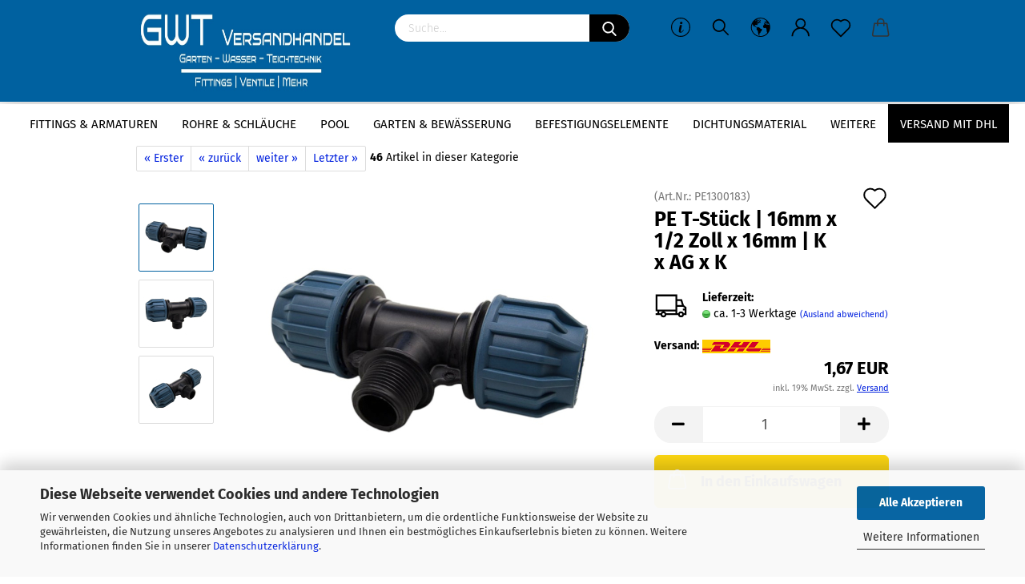

--- FILE ---
content_type: text/html; charset=utf-8
request_url: https://www.gwt-versandhandel.de/de/pe-t-stueck-90-grad-aussengewinde-klemm-x-aussengewinde-x-klemm-16mm-x-1-2-zoll-x-16mm-pn16.html
body_size: 34955
content:





	<!DOCTYPE html>
	<html xmlns="http://www.w3.org/1999/xhtml" dir="ltr" lang="de">
		
			<head>
				
					
					<!--

					=========================================================
					Shopsoftware by Gambio GmbH (c) 2005-2021 [www.gambio.de]
					=========================================================

					Gambio GmbH offers you highly scalable E-Commerce-Solutions and Services.
					The Shopsoftware is redistributable under the GNU General Public License (Version 2) [http://www.gnu.org/licenses/gpl-2.0.html].
					based on: E-Commerce Engine Copyright (c) 2006 xt:Commerce, created by Mario Zanier & Guido Winger and licensed under GNU/GPL.
					Information and contribution at http://www.xt-commerce.com

					=========================================================
					Please visit our website: www.gambio.de
					=========================================================

					-->
				

                
            <!-- Google tag (gtag.js) -->
                            <script async
                    data-type="text/javascript"
                    data-src="https://www.googletagmanager.com/gtag/js?id=AW-318698026"
                    type="as-oil"
                    data-purposes="4"
                    data-managed="as-oil"></script>
                <script async
                data-type="text/javascript"
                type="as-oil"
                data-purposes="4"
                data-managed="as-oil">
            window.dataLayer = window.dataLayer || [];

            
            function gtag() {
                dataLayer.push(arguments);
            }
            
            gtag('js', new Date());

                                    gtag('config', 'AW-318698026');
            
                        
        </script>
    

                    
                

				
					<meta name="viewport" content="width=device-width, initial-scale=1, minimum-scale=1.0, maximum-scale=1.0, user-scalable=no" />
				

				
					<meta http-equiv="Content-Type" content="text/html; charset=utf-8" />
		<meta name="language" content="de" />
		<meta name="keywords" content="PE T-Stück 90 Grad Aussengewinde,PP T-Stück 90 Grad Aussengewinde,(Klemm x Aussengewinde x Klemm),K x AG x K,16mm x 1/2 Zoll x 16mm,PN16,PE Fittings &amp; Armaturen" />
		<meta name="description" content="PP Fittinge gesucht? lll➤ Große Auswahl &amp; Kurze Lieferzeit ➡ PE/ PP T-Stück Aussengewinde 16mm x 1/2 Zoll - günstig bei GWT Versandhandel. ✔️DVGW" />
		<title>GWT Versandhandel - PE/ PP T-Stück 16mm x 1/2 Zoll Aussengewinde</title>
		<meta property="og:title" content="PE T-Stück | 16mm x 1/2 Zoll x 16mm | K x AG x K" />
		<meta property="og:site_name" content="GWT Versandhandel" />
		<meta property="og:locale" content="de_DE" />
		<meta property="og:type" content="product" />
		<meta property="og:description" content="PE Fittings Serie: PE T-Stück 90 Grad Aussengewinde (Klemm x Aussengewinde x Klemm) - 16mm x 1/2 Zoll x 16mm PN16 für Bewässerung, Beregnung und Wasserleitungen, jetzt Online Bestellen!" />
		<meta property="og:image" content="https://www.gwt-versandhandel.de/images/product_images/info_images/PP T-Stueck Klemm x Aussengewinde_1.jpg" />
		<meta property="og:image" content="https://www.gwt-versandhandel.de/images/product_images/info_images/PP T-Stueck Klemm x Aussengewinde_3.jpg" />
		<meta property="og:image" content="https://www.gwt-versandhandel.de/images/product_images/info_images/PP T-Stueck Klemm x Aussengewinde_2.jpg" />

				

								
									

				
					<base href="https://www.gwt-versandhandel.de/" />
				

				
											
							<link rel="shortcut icon" href="https://www.gwt-versandhandel.de/images/logos/favicon.ico" type="image/x-icon" />
						
									

				
											
							<link rel="apple-touch-icon" href="https://www.gwt-versandhandel.de/images/logos/favicon.png" />
						
									

				
					                        
                            <link id="main-css" type="text/css" rel="stylesheet" href="public/theme/styles/system/main.min.css?bust=1768395327" />
                        
									

				
					<meta name="robots" content="index,follow" />
		<link rel="canonical" href="https://www.gwt-versandhandel.de/de/pe-t-stueck-90-grad-aussengewinde-klemm-x-aussengewinde-x-klemm-16mm-x-1-2-zoll-x-16mm-pn16.html" />
		<meta property="og:url" content="https://www.gwt-versandhandel.de/de/pe-t-stueck-90-grad-aussengewinde-klemm-x-aussengewinde-x-klemm-16mm-x-1-2-zoll-x-16mm-pn16.html">
		<link rel="alternate" hreflang="x-default" href="https://www.gwt-versandhandel.de/de/pe-t-stueck-90-grad-aussengewinde-klemm-x-aussengewinde-x-klemm-16mm-x-1-2-zoll-x-16mm-pn16.html" />
		<link rel="alternate" hreflang="en" href="https://www.gwt-versandhandel.de/en/pe-t-piece-male-thread-coupling-x-male-thread-x-coupling-16mm-x-1-2-inch-x-16mm-pn16.html" />
		<link rel="alternate" hreflang="de" href="https://www.gwt-versandhandel.de/de/pe-t-stueck-90-grad-aussengewinde-klemm-x-aussengewinde-x-klemm-16mm-x-1-2-zoll-x-16mm-pn16.html" />
		<!-- Google Tag Manager -->
<script>(function(w,d,s,l,i){w[l]=w[l]||[];w[l].push({'gtm.start':
new Date().getTime(),event:'gtm.js'});var f=d.getElementsByTagName(s)[0],
j=d.createElement(s),dl=l!='dataLayer'?'&l='+l:'';j.async=true;j.src=
'https://www.googletagmanager.com/gtm.js?id='+i+dl;f.parentNode.insertBefore(j,f);
})(window,document,'script','dataLayer','GTM-PCV9J8L');</script>
<!-- End Google Tag Manager -->
<meta name="google-site-verification" content="cOWSYMtTpYo7NHTZDmh8BRobY8fOt0255gZ7GRWevB4" />
<script src="https://cdn.gambiohub.com/sdk/1.2.0/dist/bundle.js"></script><script>var payPalText = {"ecsNote":"Bitte w\u00e4hlen Sie ihre gew\u00fcnschte PayPal-Zahlungsweise.","paypalUnavailable":"PayPal steht f\u00fcr diese Transaktion im Moment nicht zur Verf\u00fcgung.","errorContinue":"weiter","continueToPayPal":"Weiter mit","errorCheckData":"Es ist ein Fehler aufgetreten. Bitte \u00fcberpr\u00fcfen Sie Ihre Eingaben."};var payPalButtonSettings = {"env":"live","commit":false,"style":{"label":"checkout","shape":"rect","color":"gold","layout":"vertical","tagline":false},"locale":"","fundingCardAllowed":true,"fundingELVAllowed":true,"fundingCreditAllowed":false,"createPaymentUrl":"https:\/\/www.gwt-versandhandel.de\/shop.php?do=PayPalHub\/CreatePayment&initiator=ecs","authorizedPaymentUrl":"https:\/\/www.gwt-versandhandel.de\/shop.php?do=PayPalHub\/AuthorizedPayment&initiator=ecs","checkoutUrl":"https:\/\/www.gwt-versandhandel.de\/shop.php?do=PayPalHub\/RedirectGuest","useVault":false,"jssrc":"https:\/\/www.paypal.com\/sdk\/js?client-id=AVEjCpwSc-e9jOY8dHKoTUckaKtPo0shiwe_T2rKtxp30K4TYGRopYjsUS6Qmkj6bILd7Nt72pbMWCXe&commit=false&intent=capture&components=buttons%2Cmarks%2Cmessages%2Cfunding-eligibility%2Cgooglepay%2Capplepay%2Ccard-fields&integration-date=2021-11-25&enable-funding=paylater&merchant-id=R6BCNS399X9WC&currency=EUR","partnerAttributionId":"GambioGmbH_Cart_Hub_PPXO","createOrderUrl":"https:\/\/www.gwt-versandhandel.de\/shop.php?do=PayPalHub\/CreateOrder&initiator=ecs","getOrderUrl":"https:\/\/www.gwt-versandhandel.de\/shop.php?do=PayPalHub\/GetOrder","approvedOrderUrl":"https:\/\/www.gwt-versandhandel.de\/shop.php?do=PayPalHub\/ApprovedOrder&initiator=ecs","paymentApproved":false,"developmentMode":false,"cartAmount":0};var jsShoppingCart = {"languageCode":"de","verifySca":"https:\/\/www.gwt-versandhandel.de\/shop.php?do=PayPalHub\/VerifySca","totalAmount":"0.00","currency":"EUR","env":"live","commit":false,"style":{"label":"checkout","shape":"rect","color":"gold","layout":"vertical","tagline":false},"locale":"","fundingCardAllowed":true,"fundingELVAllowed":true,"fundingCreditAllowed":false,"createPaymentUrl":"https:\/\/www.gwt-versandhandel.de\/shop.php?do=PayPalHub\/CreatePayment&initiator=ecs","authorizedPaymentUrl":"https:\/\/www.gwt-versandhandel.de\/shop.php?do=PayPalHub\/AuthorizedPayment&initiator=ecs","checkoutUrl":"https:\/\/www.gwt-versandhandel.de\/shop.php?do=PayPalHub\/RedirectGuest","useVault":false,"jssrc":"https:\/\/www.paypal.com\/sdk\/js?client-id=AVEjCpwSc-e9jOY8dHKoTUckaKtPo0shiwe_T2rKtxp30K4TYGRopYjsUS6Qmkj6bILd7Nt72pbMWCXe&commit=false&intent=capture&components=buttons%2Cmarks%2Cmessages%2Cfunding-eligibility%2Cgooglepay%2Capplepay%2Ccard-fields&integration-date=2021-11-25&enable-funding=paylater&merchant-id=R6BCNS399X9WC&currency=EUR","partnerAttributionId":"GambioGmbH_Cart_Hub_PPXO","createOrderUrl":"https:\/\/www.gwt-versandhandel.de\/shop.php?do=PayPalHub\/CreateOrder&initiator=ecs","getOrderUrl":"https:\/\/www.gwt-versandhandel.de\/shop.php?do=PayPalHub\/GetOrder","approvedOrderUrl":"https:\/\/www.gwt-versandhandel.de\/shop.php?do=PayPalHub\/ApprovedOrder&initiator=ecs","paymentApproved":false,"developmentMode":false,"cartAmount":0};var payPalBannerSettings = {};</script><script id="paypalconsent" type="application/json">{"purpose_id":null}</script><script src="GXModules/Gambio/Hub/Shop/Javascript/PayPalLoader-bust_1760526117.js" async></script><link rel="stylesheet" href="https://cdn.gambiohub.com/sdk/1.2.0/dist/css/gambio_hub.css">
				

				
									

				
									

			</head>
		
		
			<body class="page-product-info"
				  data-gambio-namespace="https://www.gwt-versandhandel.de/public/theme/javascripts/system"
				  data-jse-namespace="https://www.gwt-versandhandel.de/JSEngine/build"
				  data-gambio-controller="initialize"
				  data-gambio-widget="input_number responsive_image_loader transitions header image_maps modal history dropdown core_workarounds anchor"
				  data-input_number-separator=","
					>

				
					
				

				
									

				
									
		




	



	
		<div id="outer-wrapper" >
			
				<header id="header" class="navbar">
					
		


	<div class="inside">

		<div class="row">

		
												
			<div class="navbar-header">
									
							
		<a class="navbar-brand" href="https://www.gwt-versandhandel.de/de/" title="GWT Versandhandel">
			<img id="main-header-logo" class="img-responsive" src="https://www.gwt-versandhandel.de/images/logos/Shop%20Logo%20Saison%20Ende%202023.jpg" alt="GWT Versandhandel-Logo">
		</a>
	
					
								
					
	
	
		
	
				<button type="button" class="navbar-toggle cart-icon" data-toggle="cart">
			<svg width="24" xmlns="http://www.w3.org/2000/svg" viewBox="0 0 40 40"><defs><style>.cls-1{fill:none;}</style></defs><title>cart</title><g id="Ebene_2" data-name="Ebene 2"><g id="Ebene_1-2" data-name="Ebene 1"><path d="M31,13.66a1.08,1.08,0,0,0-1.07-1H26.08V11.28a6.31,6.31,0,0,0-12.62,0v1.36H9.27a1,1,0,0,0-1,1L5.21,32A3.8,3.8,0,0,0,9,35.8H30.19A3.8,3.8,0,0,0,34,31.94Zm-15.42-1V11.28a4.2,4.2,0,0,1,8.39,0v1.35Zm-1.06,5.59a1.05,1.05,0,0,0,1.06-1.06v-2.4H24v2.4a1.06,1.06,0,0,0,2.12,0v-2.4h2.84L31.86,32a1.68,1.68,0,0,1-1.67,1.68H9a1.67,1.67,0,0,1-1.68-1.61l2.94-17.31h3.19v2.4A1.06,1.06,0,0,0,14.51,18.22Z"/></g></g></svg>
			<span class="cart-products-count hidden">
            0
        </span>
		</button>
	

				
			</div>
			
											
		

		
							






	<div class="navbar-search collapse">
		
		
			<form action="de/advanced_search_result.php" method="get" data-gambio-widget="live_search">
		
				<div class="navbar-search-input-group input-group">

					
	<button type="submit" aria-label="Suchen">
		<img src="public/theme/images/svgs/search.svg" class="gx-search-input svg--inject" alt="">
	</button>


					<input type="text" name="keywords" placeholder="Suche..." class="form-control search-input" autocomplete="off" />

				</div>
		
				
									<input type="hidden" value="1" name="inc_subcat" />
								
				<div class="search-result-container"></div>
		
			</form>
		
	</div>


					

		
					

		
    		<!-- layout_header honeygrid -->
												<div class="navbar-secondary hidden-xs">
								





	<div id="topbar-container">
						
		
					

		
			<div class="">
				
				<nav class="navbar-inverse"  data-gambio-widget="menu link_crypter" data-menu-switch-element-position="false" data-menu-events='{"desktop": ["click"], "mobile": ["click"]}' data-menu-ignore-class="dropdown-menu">
					<ul class="nav navbar-nav">

						
															<li class="dropdown navbar-topbar-item hidden-xs">
									<a href="#" class="dropdown-toggle" data-toggle-hover="dropdown">
										
											<svg xmlns="http://www.w3.org/2000/svg" viewBox="0 0 40 40"><defs><style>.cls-1{fill:none;}</style></defs><g id="Ebene_2" data-name="Ebene 2"><g id="Ebene_1-2" data-name="Ebene 1"><path d="M25.2,24.46c-2,5.47-9.65,6.94-8.23-.15l1.67-8h3.5c-.81,4.28-1.39,6.89-2,9.88s3.19.79,4.06-1.7ZM19.45,14.31a2,2,0,0,1-.53-1.42,2.13,2.13,0,0,1,.58-1.42A2,2,0,0,1,21,10.89a1.85,1.85,0,0,1,1.39.58A1.91,1.91,0,0,1,23,12.89a1.88,1.88,0,0,1-.63,1.42,2,2,0,0,1-1.45.55A1.94,1.94,0,0,1,19.45,14.31Z"/><path d="M20,5.5A14.5,14.5,0,1,1,5.5,20,14.51,14.51,0,0,1,20,5.5M20,4A16,16,0,1,0,36,20,16,16,0,0,0,20,4Z"/></g></g></svg>
										
									</a>
									<ul id="secondaryNavigation" class="dropdown-menu">
																					<li>
												<a title="Versandkostenfrei ab 99€" href="https://www.gwt-versandhandel.de/de/info/Versand-und-Zahlungsbedingungen.html"
																											target="_blank"
														>
													Versandkostenfrei ab 99€
												</a>
											</li>
																			</ul>

                                    <script id="secondaryNavigation-menu-template" type="text/mustache">
                                        
                                            <ul id="secondaryNavigation" class="dropdown-menu">
                                                <li v-for="(item, index) in items">
                                                    <a href="javascript:;" :title="item.title" @click="goTo(item.content)">
                                                        {{item.title}}
                                                    </a>
                                                </li>
                                            </ul>
                                        
                                    </script>
								</li>
													

						
															
									<li class="navbar-topbar-item topbar-search hidden-xs">
										<a href="#" title="Suchen">
											
																									
														<svg xmlns="http://www.w3.org/2000/svg" viewBox="0 0 40 40">
															<g data-name="Ebene 2">
																<g data-name="Ebene 1">
																	<rect class="cls-1" width="40" height="40"/>
																	<path d="M33.34,31.74,25.49,23.9a10.73,10.73,0,1,0-1.59,1.59l7.84,7.85a.59.59,0,0,0,.8,0l.8-.8A.59.59,0,0,0,33.34,31.74ZM17.19,25.63a8.44,8.44,0,1,1,8.44-8.44A8.45,8.45,0,0,1,17.19,25.63Z"/>
																</g>
															</g>
														</svg>
													
																							
										</a>

										<ul class="level_2 dropdown-menu">
											<li class="search-dropdown">
												






	<div class="navbar-search collapse">
		
		
			<form action="de/advanced_search_result.php" method="get" data-gambio-widget="live_search">
		
				<div class="navbar-search-input-group input-group">

					
	<button type="submit" aria-label="Suchen">
		<img src="public/theme/images/svgs/search.svg" class="gx-search-input svg--inject" alt="">
	</button>


					<input type="text" name="keywords" placeholder="Suche..." class="form-control search-input" autocomplete="off" />

				</div>
		
				
									<input type="hidden" value="1" name="inc_subcat" />
								
				<div class="search-result-container"></div>
		
			</form>
		
	</div>


											</li>
										</ul>
									</li>
								
													

						
													

						
													

						
													

						
													

													<li class="dropdown navbar-topbar-item first">

								
																			
											<a href="#" class="dropdown-toggle" data-toggle-hover="dropdown">

												
													<span class="language-code hidden-xs">
																									
													<svg width="24" xmlns="http://www.w3.org/2000/svg" viewBox="0 0 40 40"><defs><style>.cls-1{fill:none;}</style></defs><title></title><g id="Ebene_2" data-name="Ebene 2"><g id="Ebene_1-2" data-name="Ebene 1"><polygon points="27.01 11.12 27.04 11.36 26.68 11.43 26.63 11.94 27.06 11.94 27.63 11.88 27.92 11.53 27.61 11.41 27.44 11.21 27.18 10.8 27.06 10.21 26.58 10.31 26.44 10.52 26.44 10.75 26.68 10.91 27.01 11.12"/><polygon points="26.6 11.31 26.62 10.99 26.34 10.87 25.94 10.96 25.65 11.44 25.65 11.74 25.99 11.74 26.6 11.31"/><path d="M18.47,12.66l-.09.22H18v.22h.1l0,.11.25,0,.16-.1.05-.21h.21l.08-.17-.19,0Z"/><polygon points="17.38 13.05 17.37 13.27 17.67 13.24 17.7 13.03 17.52 12.88 17.38 13.05"/><path d="M35.68,19.83a12.94,12.94,0,0,0-.07-1.39,15.83,15.83,0,0,0-1.06-4.35l-.12-.31a16,16,0,0,0-3-4.63l-.25-.26c-.24-.25-.48-.49-.73-.72a16,16,0,0,0-21.59.07,15.08,15.08,0,0,0-1.83,2,16,16,0,1,0,28.21,13.5c.08-.31.14-.62.2-.94a16.2,16.2,0,0,0,.25-2.8C35.69,19.94,35.68,19.89,35.68,19.83Zm-3-6.39.1-.1c.12.23.23.47.34.72H33l-.29,0Zm-2.31-2.79V9.93c.25.27.5.54.73.83l-.29.43h-1L29.73,11ZM11.06,8.87v0h.32l0-.1h.52V9l-.15.21h-.72v-.3Zm.51.72.35-.06s0,.32,0,.32l-.72.05-.14-.17Zm22.12,6.35H32.52l-.71-.53-.75.07v.46h-.24l-.26-.19-1.3-.33v-.84l-1.65.13L27.1,15h-.65l-.32,0-.8.44v.83l-1.62,1.17.14.51h.33l-.09.47-.23.09,0,1.24,1.41,1.6h.61l0-.1H27l.32-.29h.62l.34.34.93.1-.12,1.23,1,1.82-.54,1,0,.48.43.43v1.17l.56.76v1h.49a14.67,14.67,0,0,1-24.9-15V13.8l.52-.64c.18-.35.38-.68.59-1l0,.27-.61.74c-.19.35-.36.72-.52,1.09v.84l.61.29v1.16l.58,1,.48.08.06-.35-.56-.86-.11-.84h.33l.14.86.81,1.19L8.31,18l.51.79,1.29.31v-.2l.51.07,0,.37.4.07.62.17.88,1,1.12.09.11.91-.76.54,0,.81-.11.5,1.11,1.4.09.47s.4.11.45.11.9.65.9.65v2.51l.31.09-.21,1.16.51.68-.09,1.15.67,1.19.87.76.88,0,.08-.29-.64-.54,0-.27.11-.32,0-.34h-.44l-.22-.28.36-.35,0-.26-.4-.11,0-.25.58-.08.87-.42.29-.54.92-1.17-.21-.92L20,27l.84,0,.57-.45.18-1.76.63-.8.11-.52-.57-.18-.38-.62H20.09l-1-.39,0-.74L18.67,21l-.93,0-.53-.84-.48-.23,0,.26-.87.05-.32-.44-.9-.19-.74.86-1.18-.2-.08-1.32-.86-.14.35-.65-.1-.37-1.12.75-.71-.09-.25-.55.15-.57.39-.72.9-.45H13.1v.53l.63.29L13.67,16l.45-.45L15,15l.06-.42L16,13.6l1-.53L16.86,13l.65-.61.24.06.11.14.25-.28.06,0-.27,0-.28-.09v-.27l.15-.12h.32l.15.07.12.25.16,0v0h0L19,12l.07-.22.25.07v.24l-.24.16h0l0,.26.82.25h.19v-.36l-.65-.29,0-.17.54-.18,0-.52-.56-.34,0-.86-.77.37h-.28l.07-.65-1-.25L17,9.83v1l-.78.25-.31.65-.34.06v-.84l-.73-.1-.36-.24-.15-.53,1.31-.77.64-.2.06.43h.36l0-.22.37-.05V9.17l-.16-.07,0-.22.46,0,.27-.29,0,0h0l.09-.09,1-.12.43.36L18,9.28l1.42.33.19-.47h.62l.22-.42L20,8.61V8.09l-1.38-.61-.95.11-.54.28,0,.68-.56-.08-.09-.38.54-.49-1,0-.28.09L15.68,8l.37.06L16,8.39l-.62,0-.1.24-.9,0a2.22,2.22,0,0,0-.06-.51l.71,0,.54-.52-.3-.15-.39.38-.65,0-.39-.53H13L12.12,8h.79l.07.24-.2.19.88,0,.13.32-1,0-.05-.24-.62-.14-.33-.18h-.74A14.66,14.66,0,0,1,29.38,9l-.17.32-.68.26-.29.31.07.36.35,0,.21.53.6-.24.1.7h-.18l-.49-.07-.55.09-.53.75-.76.12-.11.65.32.07-.1.42-.75-.15-.69.15-.15.39.12.8.41.19h.68l.46,0,.14-.37.72-.93.47.1.47-.42.08.32,1.15.78-.14.19-.52,0,.2.28.32.07.37-.16V14l.17-.09-.13-.14-.77-.42-.2-.57h.64l.2.2.55.47,0,.57.57.61.21-.83.39-.22.08.68.38.42h.76a12.23,12.23,0,0,1,.4,1.16ZM12.42,11.27l.38-.18.35.08-.12.47-.38.12Zm2,1.1v.3h-.87l-.33-.09.08-.21.42-.18h.58v.18Zm.41.42v.29l-.22.14-.27,0v-.48Zm-.25-.12v-.35l.3.28Zm.14.7v.29l-.21.21h-.47l.08-.32.22,0,0-.11Zm-1.16-.58h.48l-.62.87-.26-.14.06-.37Zm2,.48v.29h-.46L15,13.37v-.26h0Zm-.43-.39.13-.14.23.14-.18.15Zm18.79,3.8,0-.06c0,.09,0,.17.05.25Z"/><path d="M6.18,13.8v.45c.16-.37.33-.74.52-1.09Z"/></g></g></svg>
													
																								<span class="topbar-label">de</span>
											</span>
												

												
													<span class="visible-xs-block">
																									
														<span class="fa fa-globe"></span>
													
																										<span class="topbar-label">&nbsp;Sprache</span>
											</span>
												
											</a>
										
																	

								<ul class="level_2 dropdown-menu">
									<li>
										
											<form action="/de/pe-t-stueck-90-grad-aussengewinde-klemm-x-aussengewinde-x-klemm-16mm-x-1-2-zoll-x-16mm-pn16.html" method="POST" class="form-horizontal">

												
																											
															<div class="form-group">
																<label for="language-select">Sprache auswählen</label>
																
	<select name="language" class="form-control" id="language-select">
					
				<option value="de" selected="selected">Deutsch</option>
			
					
				<option value="en">English</option>
			
			</select>

															</div>
														
																									

												
																									

												
																									

												
													<div class="dropdown-footer row">
														<input type="submit" class="btn btn-primary btn-block" value="Speichern" title="Speichern" />
													</div>
												

												

											</form>
										
									</li>
								</ul>
							</li>
						
						
																								
										<li class="dropdown navbar-topbar-item">
											<a title="Anmeldung" href="/de/pe-t-stueck-90-grad-aussengewinde-klemm-x-aussengewinde-x-klemm-16mm-x-1-2-zoll-x-16mm-pn16.html#" class="dropdown-toggle" data-toggle-hover="dropdown">
												
																											
															<span class="language-code hidden-xs">
														<svg width="24" xmlns="http://www.w3.org/2000/svg" viewBox="0 0 40 40"><defs><style>.cls-1{fill:none;}</style></defs><title></title><g id="Ebene_2" data-name="Ebene 2"><g id="Ebene_1-2" data-name="Ebene 1"><path d="M30.21,24.43a15,15,0,0,0-5.68-3.56,8.64,8.64,0,1,0-9.78,0,15,15,0,0,0-5.68,3.56A14.87,14.87,0,0,0,4.7,35H7a12.61,12.61,0,0,1,25.22,0h2.34A14.88,14.88,0,0,0,30.21,24.43ZM19.64,20.06A6.31,6.31,0,1,1,26,13.75,6.31,6.31,0,0,1,19.64,20.06Z"/></g></g></svg>
													</span>
															<span class="visible-xs-inline">
														<span class="fa fa-user-o"></span>
													</span>
														
																									

												<span class="topbar-label">Kundenlogin</span>
											</a>
											




	<ul class="dropdown-menu dropdown-menu-login arrow-top">
		
			<li class="arrow"></li>
		
		
		
			<li class="dropdown-header hidden-xs">Kundenlogin</li>
		
		
		
			<li>
				<form action="https://www.gwt-versandhandel.de/de/login.php?action=process" method="post" class="form-horizontal">
					<input type="hidden" name="return_url" value="https://www.gwt-versandhandel.de/de/pe-t-stueck-90-grad-aussengewinde-klemm-x-aussengewinde-x-klemm-16mm-x-1-2-zoll-x-16mm-pn16.html">
					<input type="hidden" name="return_url_hash" value="b3546fd15820d990a8aa3e335a64155bf157302b6479a2183ed2aa3b2c406a1a">
					
						<div class="form-group">
							<input autocomplete="username" type="email" id="box-login-dropdown-login-username" class="form-control" placeholder="E-Mail" name="email_address" />
						</div>
					
					
                        <div class="form-group password-form-field" data-gambio-widget="show_password">
                            <input autocomplete="current-password" type="password" id="box-login-dropdown-login-password" class="form-control" placeholder="Passwort" name="password" />
                            <button class="btn show-password hidden" type="button">
                                <i class="fa fa-eye" aria-hidden="true"></i>
                            </button>
                        </div>
					
					
						<div class="dropdown-footer row">
							
	
								
									<input type="submit" class="btn btn-primary btn-block" value="Anmelden" />
								
								<ul>
									
										<li>
											<a title="Konto erstellen" href="https://www.gwt-versandhandel.de/de/shop.php?do=CreateRegistree">
												Konto erstellen
											</a>
										</li>
									
									
										<li>
											<a title="Passwort vergessen?" href="https://www.gwt-versandhandel.de/de/password_double_opt.php">
												Passwort vergessen?
											</a>
										</li>
									
								</ul>
							
	

			<div class="dropdown-sso"
                     type="as-oil"
             data-purposes="5"
             data-managed="as-oil"
             style="display: none;"
                >
			<div class="separator">
				<span>Schnelle Anmeldung mit</span>
			</div>
			<div class="row">
									<div class="col-xs-3">
						<a class="sso-link sso-link-google" title="Google" href="https://www.gwt-versandhandel.de/shop.php?do=SingleSignOn/Redirect&amp;return_url=https%3A%2F%2Fwww.gwt-versandhandel.de%2Fde%2Fpe-t-stueck-90-grad-aussengewinde-klemm-x-aussengewinde-x-klemm-16mm-x-1-2-zoll-x-16mm-pn16.html&amp;return_url_hash=b3546fd15820d990a8aa3e335a64155bf157302b6479a2183ed2aa3b2c406a1a&amp;service=google">
							<i class="ssoicon fa fa-google" aria-hidden="true"></i>
						</a>
					</div>
													<div class="col-xs-3">
						<a class="sso-link sso-link-facebook" title="Facebook" href="https://www.gwt-versandhandel.de/shop.php?do=SingleSignOn/Redirect&amp;return_url=https%3A%2F%2Fwww.gwt-versandhandel.de%2Fde%2Fpe-t-stueck-90-grad-aussengewinde-klemm-x-aussengewinde-x-klemm-16mm-x-1-2-zoll-x-16mm-pn16.html&amp;return_url_hash=b3546fd15820d990a8aa3e335a64155bf157302b6479a2183ed2aa3b2c406a1a&amp;service=facebook">
							<i class="ssoicon fa fa-facebook-official" aria-hidden="true"></i>
						</a>
					</div>
																	<div class="col-xs-3">
						<a class="sso-link sso-link-amazon" title="Amazon" href="https://www.gwt-versandhandel.de/shop.php?do=SingleSignOn/Redirect&amp;return_url=https%3A%2F%2Fwww.gwt-versandhandel.de%2Fde%2Fpe-t-stueck-90-grad-aussengewinde-klemm-x-aussengewinde-x-klemm-16mm-x-1-2-zoll-x-16mm-pn16.html&amp;return_url_hash=b3546fd15820d990a8aa3e335a64155bf157302b6479a2183ed2aa3b2c406a1a&amp;service=amazon">
							<i class="ssoicon fa fa-amazon" aria-hidden="true"></i>
						</a>
					</div>
							</div>
		</div>
	
						</div>
					
				</form>
			</li>
		
	</ul>


										</li>
									
																					

						
															
									<li class="navbar-topbar-item">
										<a href="https://www.gwt-versandhandel.de/de/wish_list.php" class="dropdown-toggle" title="Merkzettel anzeigen">
											
																									
														<span class="language-code hidden-xs">
													<svg width="24" xmlns="http://www.w3.org/2000/svg" viewBox="0 0 40 40"><defs><style>.cls-1{fill:none;}</style></defs><title></title><g id="Ebene_2" data-name="Ebene 2"><g id="Ebene_1-2" data-name="Ebene 1"><path d="M19.19,36a1.16,1.16,0,0,0,1.62,0l12.7-12.61A10,10,0,0,0,20,8.7,10,10,0,0,0,6.5,23.42ZM8.12,10.91a7.6,7.6,0,0,1,5.49-2.26A7.46,7.46,0,0,1,19,10.88l0,0,.18.18a1.15,1.15,0,0,0,1.63,0l.18-.18A7.7,7.7,0,0,1,31.89,21.79L20,33.58,8.12,21.79A7.74,7.74,0,0,1,8.12,10.91Z"/></g></g></svg>
												</span>
														<span class="visible-xs-inline">
													<span class="fa fa-heart-o"></span>
												</span>
													
																							

											<span class="topbar-label">Merkzettel</span>
										</a>
									</li>
								
													

						<li class="dropdown navbar-topbar-item topbar-cart" data-gambio-widget="cart_dropdown">
						<a
								title="Warenkorb"
								class="dropdown-toggle"
								href="/de/pe-t-stueck-90-grad-aussengewinde-klemm-x-aussengewinde-x-klemm-16mm-x-1-2-zoll-x-16mm-pn16.html#"
	                            data-toggle="cart"
						>
						<span class="cart-info-wrapper">
							
								<!-- layout_header_SECONDARY_NAVIGATION.html malibu -->
																	
									<svg width="24" xmlns="http://www.w3.org/2000/svg" viewBox="0 0 40 40"><defs><style>.cls-1{fill:none;}</style></defs><title></title><g id="Ebene_2" data-name="Ebene 2"><g id="Ebene_1-2" data-name="Ebene 1"><path d="M31,13.66a1.08,1.08,0,0,0-1.07-1H26.08V11.28a6.31,6.31,0,0,0-12.62,0v1.36H9.27a1,1,0,0,0-1,1L5.21,32A3.8,3.8,0,0,0,9,35.8H30.19A3.8,3.8,0,0,0,34,31.94Zm-15.42-1V11.28a4.2,4.2,0,0,1,8.39,0v1.35Zm-1.06,5.59a1.05,1.05,0,0,0,1.06-1.06v-2.4H24v2.4a1.06,1.06,0,0,0,2.12,0v-2.4h2.84L31.86,32a1.68,1.68,0,0,1-1.67,1.68H9a1.67,1.67,0,0,1-1.68-1.61l2.94-17.31h3.19v2.4A1.06,1.06,0,0,0,14.51,18.22Z"/></g></g></svg>
									
															

							<span class="topbar-label">
								<br />
								<span class="products">
									0,00 EUR
								</span>
							</span>

							
																	<span class="cart-products-count edge hidden">
										
									</span>
															
						</span>
						</a>

				</li>

									
						<li class="navbar-topbar-item visible-xs">
							<a title="Versandkostenfrei ab 99€" href="https://www.gwt-versandhandel.de/de/info/Versand-und-Zahlungsbedingungen.html"
																	target="_blank"
									>
								<span class="fa fa-arrow-circle-right"></span>
								&nbsp;Versandkostenfrei ab 99€
							</a>
						</li>
					
				
			</ul>
		</nav>
				
			</div>
		
	</div>


			</div>
					

		</div>

	</div>
    
    <div id="offcanvas-cart-overlay"></div>
    <div id="offcanvas-cart-content">

        <button data-toggle="cart" class="offcanvas-cart-close c-hamburger c-hamburger--htx">
            <span></span>
            Menü
        </button>
        <!-- layout_header_cart_dropdown begin -->
        



	<ul class="dropdown-menu arrow-top cart-dropdown cart-empty">
		
			<li class="arrow"></li>
		
	
		
					
	
		
            <script>
            function ga4ViewCart() {
                console.log('GA4 is disabled');
            }
        </script>
    
			<li class="cart-dropdown-inside">
		
				
									
				
									
						<div class="cart-empty">
							Sie haben noch keine Artikel in Ihrem Warenkorb.
						</div>
					
								
			</li>
		
	</ul>
        <!-- layout_header_cart_dropdown end -->

    </div>









	<noscript>
		<div class="alert alert-danger noscript-notice">
			JavaScript ist in Ihrem Browser deaktiviert. Aktivieren Sie JavaScript, um alle Funktionen des Shops nutzen und alle Inhalte sehen zu können.
		</div>
	</noscript>


    
                     
                                  


	<div id="categories">
		<div class="navbar-collapse collapse">
			
				<nav class="navbar-default navbar-categories" data-gambio-widget="menu">
					
                        <ul class="level-1 nav navbar-nav">
                             
                                                            
                                    <li class="dropdown level-1-child" data-id="3">
                                        
                                            <a class="dropdown-toggle" href="https://www.gwt-versandhandel.de/de/Fittings-Armaturen/" title="Fittings &amp; Armaturen">
                                                
                                                    Fittings &amp; Armaturen
                                                
                                                                                            </a>
                                        
                                        
                                                                                            
                                                    <ul data-level="2" class="level-2 dropdown-menu dropdown-menu-child">
                                                        
                                                            <li class="enter-category hidden-sm hidden-md hidden-lg show-more">
                                                                
                                                                    <a class="dropdown-toggle" href="https://www.gwt-versandhandel.de/de/Fittings-Armaturen/" title="Fittings &amp; Armaturen">
                                                                        
                                                                            Fittings & Armaturen anzeigen
                                                                        
                                                                    </a>
                                                                
                                                            </li>
                                                        

                                                                                                                                                                                                                                                                                                                                                                                                                                                                                                                                                                                                                                                                                                                                                                                                                                                                                                                                                                                                                                                        
                                                        
                                                                                                                            
                                                                    <li class="dropdown level-2-child">
                                                                        <a href="https://www.gwt-versandhandel.de/de/Fittings-Armaturen/pvc-fittings/" title="PVC-U Fittings">
                                                                            PVC-U Fittings
                                                                        </a>
                                                                                                                                                    <ul  data-level="3" class="level-3 dropdown-menu dropdown-menu-child">
                                                                                <li class="enter-category">
                                                                                    <a href="https://www.gwt-versandhandel.de/de/Fittings-Armaturen/pvc-fittings/" title="PVC-U Fittings" class="dropdown-toggle">
                                                                                        PVC-U Fittings anzeigen
                                                                                    </a>
                                                                                </li>
                                                                                                                                                                    
                                                                                        <li class="level-3-child">
                                                                                            <a href="https://www.gwt-versandhandel.de/de/Fittings-Armaturen/pvc-fittings/PVC-Kleber-Reiniger-PVCU-Tangit-Fermit-Fermitac/" title="PVC Kleber & Reiniger">
                                                                                                PVC Kleber & Reiniger
                                                                                            </a>
                                                                                        </li>
                                                                                    
                                                                                                                                                                    
                                                                                        <li class="level-3-child">
                                                                                            <a href="https://www.gwt-versandhandel.de/de/Fittings-Armaturen/pvc-fittings/pvc-winkel-90-grad/" title="PVC Winkel 90 Grad">
                                                                                                PVC Winkel 90 Grad
                                                                                            </a>
                                                                                        </li>
                                                                                    
                                                                                                                                                                    
                                                                                        <li class="level-3-child">
                                                                                            <a href="https://www.gwt-versandhandel.de/de/Fittings-Armaturen/pvc-fittings/pvc-winkel-45-grad/" title="PVC Winkel 45 Grad">
                                                                                                PVC Winkel 45 Grad
                                                                                            </a>
                                                                                        </li>
                                                                                    
                                                                                                                                                                    
                                                                                        <li class="level-3-child">
                                                                                            <a href="https://www.gwt-versandhandel.de/de/Fittings-Armaturen/pvc-fittings/pvc-muffen/" title="PVC Muffen">
                                                                                                PVC Muffen
                                                                                            </a>
                                                                                        </li>
                                                                                    
                                                                                                                                                                    
                                                                                        <li class="level-3-child">
                                                                                            <a href="https://www.gwt-versandhandel.de/de/Fittings-Armaturen/pvc-fittings/PVC-T-Stueck-90-Grad/" title="PVC T-Stück 90 Grad">
                                                                                                PVC T-Stück 90 Grad
                                                                                            </a>
                                                                                        </li>
                                                                                    
                                                                                                                                                                    
                                                                                        <li class="level-3-child">
                                                                                            <a href="https://www.gwt-versandhandel.de/de/Fittings-Armaturen/pvc-fittings/PVC-T-Stueck-45-Grad/" title="PVC T-Stück 45 Grad">
                                                                                                PVC T-Stück 45 Grad
                                                                                            </a>
                                                                                        </li>
                                                                                    
                                                                                                                                                                    
                                                                                        <li class="level-3-child">
                                                                                            <a href="https://www.gwt-versandhandel.de/de/Fittings-Armaturen/pvc-fittings/pvc-bogen-45-Grad-90-Grad/" title="PVC Bögen">
                                                                                                PVC Bögen
                                                                                            </a>
                                                                                        </li>
                                                                                    
                                                                                                                                                                    
                                                                                        <li class="level-3-child">
                                                                                            <a href="https://www.gwt-versandhandel.de/de/Fittings-Armaturen/pvc-fittings/PVC-Verschraubungen/" title="PVC Verschraubungen">
                                                                                                PVC Verschraubungen
                                                                                            </a>
                                                                                        </li>
                                                                                    
                                                                                                                                                                    
                                                                                        <li class="level-3-child">
                                                                                            <a href="https://www.gwt-versandhandel.de/de/Fittings-Armaturen/pvc-fittings/PVC-Kreuzstueck/" title="PVC Kreuzstück">
                                                                                                PVC Kreuzstück
                                                                                            </a>
                                                                                        </li>
                                                                                    
                                                                                                                                                                    
                                                                                        <li class="level-3-child">
                                                                                            <a href="https://www.gwt-versandhandel.de/de/Fittings-Armaturen/pvc-fittings/PVC-Y-Stueck-PVC-Y-Bogen/" title="PVC Y-Bögen & Y-Stücke">
                                                                                                PVC Y-Bögen & Y-Stücke
                                                                                            </a>
                                                                                        </li>
                                                                                    
                                                                                                                                                                    
                                                                                        <li class="level-3-child">
                                                                                            <a href="https://www.gwt-versandhandel.de/de/Fittings-Armaturen/pvc-fittings/PVC-Kappen-Stopfen/" title="PVC Kappen & Stopfen">
                                                                                                PVC Kappen & Stopfen
                                                                                            </a>
                                                                                        </li>
                                                                                    
                                                                                                                                                                    
                                                                                        <li class="level-3-child">
                                                                                            <a href="https://www.gwt-versandhandel.de/de/pvc-u-kugelhahn-plimex-serie/" title="PVC Kugelhahn PLIMEX Serie">
                                                                                                PVC Kugelhahn PLIMEX Serie
                                                                                            </a>
                                                                                        </li>
                                                                                    
                                                                                                                                                                    
                                                                                        <li class="level-3-child">
                                                                                            <a href="https://www.gwt-versandhandel.de/de/Fittings-Armaturen/pvc-fittings/pvc-kugelhahn-std-serie/" title="PVC Kugelhahn CEPEX STD Serie">
                                                                                                PVC Kugelhahn CEPEX STD Serie
                                                                                            </a>
                                                                                        </li>
                                                                                    
                                                                                                                                                                    
                                                                                        <li class="level-3-child">
                                                                                            <a href="https://www.gwt-versandhandel.de/de/Fittings-Armaturen/pvc-fittings/PVC-U-Rueckschlagventil/" title="PVC Rückschlagventile">
                                                                                                PVC Rückschlagventile
                                                                                            </a>
                                                                                        </li>
                                                                                    
                                                                                                                                                                    
                                                                                        <li class="level-3-child">
                                                                                            <a href="https://www.gwt-versandhandel.de/de/Fittings-Armaturen/pvc-fittings/pvc-rueckschlagklappe/" title="PVC Rückschlagklappe">
                                                                                                PVC Rückschlagklappe
                                                                                            </a>
                                                                                        </li>
                                                                                    
                                                                                                                                                                    
                                                                                        <li class="level-3-child">
                                                                                            <a href="https://www.gwt-versandhandel.de/de/Fittings-Armaturen/pvc-fittings/pvc-drehscheibenventil/" title="PVC Drehscheibenventil">
                                                                                                PVC Drehscheibenventil
                                                                                            </a>
                                                                                        </li>
                                                                                    
                                                                                                                                                                    
                                                                                        <li class="level-3-child">
                                                                                            <a href="https://www.gwt-versandhandel.de/de/tankdurchfuehrung/" title="PVC Tankdurchführungen">
                                                                                                PVC Tankdurchführungen
                                                                                            </a>
                                                                                        </li>
                                                                                    
                                                                                                                                                                    
                                                                                        <li class="level-3-child">
                                                                                            <a href="https://www.gwt-versandhandel.de/de/Fittings-Armaturen/pvc-fittings/pvc-doppelnippel/" title="PVC Doppelnippel">
                                                                                                PVC Doppelnippel
                                                                                            </a>
                                                                                        </li>
                                                                                    
                                                                                                                                                                    
                                                                                        <li class="level-3-child">
                                                                                            <a href="https://www.gwt-versandhandel.de/de/pvc-u-uebergangsnippel-klebemuffe-stutzen-x-aussengewinde/" title="PVC Übergangsnippel">
                                                                                                PVC Übergangsnippel
                                                                                            </a>
                                                                                        </li>
                                                                                    
                                                                                                                                                                    
                                                                                        <li class="level-3-child">
                                                                                            <a href="https://www.gwt-versandhandel.de/de/Fittings-Armaturen/pvc-fittings/pvc-reduktion-kurz-lang/" title="PVC Reduktion Kurz / Lang">
                                                                                                PVC Reduktion Kurz / Lang
                                                                                            </a>
                                                                                        </li>
                                                                                    
                                                                                                                                                                    
                                                                                        <li class="level-3-child">
                                                                                            <a href="https://www.gwt-versandhandel.de/de/Fittings-Armaturen/pvc-fittings/pvc-flansch-system/" title="PVC Bundbuchsen / Flansch Systeme">
                                                                                                PVC Bundbuchsen / Flansch Systeme
                                                                                            </a>
                                                                                        </li>
                                                                                    
                                                                                                                                                                    
                                                                                        <li class="level-3-child">
                                                                                            <a href="https://www.gwt-versandhandel.de/de/Fittings-Armaturen/pvc-fittings/pvc-gegenmutter/" title="PVC Gegenmutter">
                                                                                                PVC Gegenmutter
                                                                                            </a>
                                                                                        </li>
                                                                                    
                                                                                                                                                                    
                                                                                        <li class="level-3-child">
                                                                                            <a href="https://www.gwt-versandhandel.de/de/Fittings-Armaturen/pvc-fittings/pvc-schlauchtuelle/" title="PVC Schlauchtülle">
                                                                                                PVC Schlauchtülle
                                                                                            </a>
                                                                                        </li>
                                                                                    
                                                                                                                                                                    
                                                                                        <li class="level-3-child">
                                                                                            <a href="https://www.gwt-versandhandel.de/de/Fittings-Armaturen/pvc-fittings/pvc-zugschieber/" title="PVC Zugschieber">
                                                                                                PVC Zugschieber
                                                                                            </a>
                                                                                        </li>
                                                                                    
                                                                                                                                                                    
                                                                                        <li class="level-3-child">
                                                                                            <a href="https://www.gwt-versandhandel.de/de/Fittings-Armaturen/pvc-fittings/einlegeteile-fuer-plimex-serie/" title="Einlegeteile für Plimex Serie">
                                                                                                Einlegeteile für Plimex Serie
                                                                                            </a>
                                                                                        </li>
                                                                                    
                                                                                                                                                                    
                                                                                        <li class="level-3-child">
                                                                                            <a href="https://www.gwt-versandhandel.de/de/Fittings-Armaturen/pvc-fittings/schlauchtuellen-abs-pvc/" title="Schlauchtüllen ABS">
                                                                                                Schlauchtüllen ABS
                                                                                            </a>
                                                                                        </li>
                                                                                    
                                                                                                                                                            </ul>
                                                                                                                                            </li>
                                                                
                                                                                                                            
                                                                    <li class="dropdown level-2-child">
                                                                        <a href="https://www.gwt-versandhandel.de/de/Fittings-Armaturen/PE-Fittings/" title="PE Fittings">
                                                                            PE Fittings
                                                                        </a>
                                                                                                                                                    <ul  data-level="3" class="level-3 dropdown-menu dropdown-menu-child">
                                                                                <li class="enter-category">
                                                                                    <a href="https://www.gwt-versandhandel.de/de/Fittings-Armaturen/PE-Fittings/" title="PE Fittings" class="dropdown-toggle">
                                                                                        PE Fittings anzeigen
                                                                                    </a>
                                                                                </li>
                                                                                                                                                                    
                                                                                        <li class="level-3-child">
                                                                                            <a href="https://www.gwt-versandhandel.de/de/Fittings-Armaturen/PE-Fittings/pe-winkel-90-grad/" title="PE Winkel 90 Grad">
                                                                                                PE Winkel 90 Grad
                                                                                            </a>
                                                                                        </li>
                                                                                    
                                                                                                                                                                    
                                                                                        <li class="level-3-child">
                                                                                            <a href="https://www.gwt-versandhandel.de/de/Fittings-Armaturen/PE-Fittings/pe-kupplung/" title="PE Kupplung gerade">
                                                                                                PE Kupplung gerade
                                                                                            </a>
                                                                                        </li>
                                                                                    
                                                                                                                                                                    
                                                                                        <li class="level-3-child active">
                                                                                            <a href="https://www.gwt-versandhandel.de/de/Fittings-Armaturen/PE-Fittings/pe-t-stuecke/" title="PE T-Stück">
                                                                                                PE T-Stück
                                                                                            </a>
                                                                                        </li>
                                                                                    
                                                                                                                                                                    
                                                                                        <li class="level-3-child">
                                                                                            <a href="https://www.gwt-versandhandel.de/de/Fittings-Armaturen/PE-Fittings/pe-kupplung-innengewinde-aussengewinde/" title="PE Anschlussverschraubung">
                                                                                                PE Anschlussverschraubung
                                                                                            </a>
                                                                                        </li>
                                                                                    
                                                                                                                                                                    
                                                                                        <li class="level-3-child">
                                                                                            <a href="https://www.gwt-versandhandel.de/de/Fittings-Armaturen/PE-Fittings/pe-endkappe/" title="PE Endkappe">
                                                                                                PE Endkappe
                                                                                            </a>
                                                                                        </li>
                                                                                    
                                                                                                                                                                    
                                                                                        <li class="level-3-child">
                                                                                            <a href="https://www.gwt-versandhandel.de/de/pe-kugelhahn/" title="PE Kugelhahn">
                                                                                                PE Kugelhahn
                                                                                            </a>
                                                                                        </li>
                                                                                    
                                                                                                                                                                    
                                                                                        <li class="level-3-child">
                                                                                            <a href="https://www.gwt-versandhandel.de/de/Fittings-Armaturen/PE-Fittings/PE-Rohr-Rueckschlagventil-PN-16-mit-Klemmfitting/" title="PE Rückschlagventil">
                                                                                                PE Rückschlagventil
                                                                                            </a>
                                                                                        </li>
                                                                                    
                                                                                                                                                                    
                                                                                        <li class="level-3-child">
                                                                                            <a href="https://www.gwt-versandhandel.de/de/Fittings-Armaturen/PE-Fittings/pe-montagewerkzeug/" title="PE Montagematerial">
                                                                                                PE Montagematerial
                                                                                            </a>
                                                                                        </li>
                                                                                    
                                                                                                                                                                    
                                                                                        <li class="level-3-child">
                                                                                            <a href="https://www.gwt-versandhandel.de/de/Fittings-Armaturen/PE-Fittings/pe-druckrohr-dvgw/" title="PE Druckrohre">
                                                                                                PE Druckrohre
                                                                                            </a>
                                                                                        </li>
                                                                                    
                                                                                                                                                                    
                                                                                        <li class="level-3-child">
                                                                                            <a href="https://www.gwt-versandhandel.de/de/Fittings-Armaturen/PE-Fittings/Anbohrschellen/" title="PE Anbohrschellen">
                                                                                                PE Anbohrschellen
                                                                                            </a>
                                                                                        </li>
                                                                                    
                                                                                                                                                            </ul>
                                                                                                                                            </li>
                                                                
                                                                                                                            
                                                                    <li class="dropdown level-2-child">
                                                                        <a href="https://www.gwt-versandhandel.de/de/sobime-sa-messing-fittings/" title="Messing Fittings">
                                                                            Messing Fittings
                                                                        </a>
                                                                                                                                                    <ul  data-level="3" class="level-3 dropdown-menu dropdown-menu-child">
                                                                                <li class="enter-category">
                                                                                    <a href="https://www.gwt-versandhandel.de/de/sobime-sa-messing-fittings/" title="Messing Fittings" class="dropdown-toggle">
                                                                                        Messing Fittings anzeigen
                                                                                    </a>
                                                                                </li>
                                                                                                                                                                    
                                                                                        <li class="level-3-child">
                                                                                            <a href="https://www.gwt-versandhandel.de/de/Fittings-Armaturen/messing-fittings/messing-winkel-90-grad/" title="Messing Winkel 90 Grad">
                                                                                                Messing Winkel 90 Grad
                                                                                            </a>
                                                                                        </li>
                                                                                    
                                                                                                                                                                    
                                                                                        <li class="level-3-child">
                                                                                            <a href="https://www.gwt-versandhandel.de/de/Fittings-Armaturen/messing-fittings/messing-winkel-45-grad/" title="Messing Winkel 45 Grad">
                                                                                                Messing Winkel 45 Grad
                                                                                            </a>
                                                                                        </li>
                                                                                    
                                                                                                                                                                    
                                                                                        <li class="level-3-child">
                                                                                            <a href="https://www.gwt-versandhandel.de/de/Fittings-Armaturen/messing-fittings/messing-t-stuecke/" title="Messing T-Stücke">
                                                                                                Messing T-Stücke
                                                                                            </a>
                                                                                        </li>
                                                                                    
                                                                                                                                                                    
                                                                                        <li class="level-3-child">
                                                                                            <a href="https://www.gwt-versandhandel.de/de/Fittings-Armaturen/messing-fittings/messing-muffen/" title="Messing Muffen">
                                                                                                Messing Muffen
                                                                                            </a>
                                                                                        </li>
                                                                                    
                                                                                                                                                                    
                                                                                        <li class="level-3-child">
                                                                                            <a href="https://www.gwt-versandhandel.de/de/Fittings-Armaturen/messing-fittings/messing-doppelnippel-AG-AG/" title="Messing Doppelnippel">
                                                                                                Messing Doppelnippel
                                                                                            </a>
                                                                                        </li>
                                                                                    
                                                                                                                                                                    
                                                                                        <li class="level-3-child">
                                                                                            <a href="https://www.gwt-versandhandel.de/de/Fittings-Armaturen/messing-fittings/messing-rohrnippel-AGxAG/" title="Messing Rohrnippel">
                                                                                                Messing Rohrnippel
                                                                                            </a>
                                                                                        </li>
                                                                                    
                                                                                                                                                                    
                                                                                        <li class="level-3-child">
                                                                                            <a href="https://www.gwt-versandhandel.de/de/Fittings-Armaturen/messing-fittings/messing-kappen-stopfen/" title="Messing Kappen & Stopfen">
                                                                                                Messing Kappen & Stopfen
                                                                                            </a>
                                                                                        </li>
                                                                                    
                                                                                                                                                                    
                                                                                        <li class="level-3-child">
                                                                                            <a href="https://www.gwt-versandhandel.de/de/Fittings-Armaturen/messing-fittings/messing-y-stuecke/" title="Messing Y-Stücke">
                                                                                                Messing Y-Stücke
                                                                                            </a>
                                                                                        </li>
                                                                                    
                                                                                                                                                                    
                                                                                        <li class="level-3-child">
                                                                                            <a href="https://www.gwt-versandhandel.de/de/Fittings-Armaturen/messing-fittings/messing-hahnverlaengerung/" title="Messing Hahnverlängerung">
                                                                                                Messing Hahnverlängerung
                                                                                            </a>
                                                                                        </li>
                                                                                    
                                                                                                                                                                    
                                                                                        <li class="level-3-child">
                                                                                            <a href="https://www.gwt-versandhandel.de/de/Fittings-Armaturen/messing-fittings/messing-tankdurchfuehrung/" title="Messing Tankdurchführung">
                                                                                                Messing Tankdurchführung
                                                                                            </a>
                                                                                        </li>
                                                                                    
                                                                                                                                                                    
                                                                                        <li class="level-3-child">
                                                                                            <a href="https://www.gwt-versandhandel.de/de/Fittings-Armaturen/messing-fittings/messing-gegenmutter/" title="Messing Gegenmutter">
                                                                                                Messing Gegenmutter
                                                                                            </a>
                                                                                        </li>
                                                                                    
                                                                                                                                                                    
                                                                                        <li class="level-3-child">
                                                                                            <a href="https://www.gwt-versandhandel.de/de/Fittings-Armaturen/messing-fittings/messing-reduzierstueck-IGxAG/" title="Messing Reduzierstücke">
                                                                                                Messing Reduzierstücke
                                                                                            </a>
                                                                                        </li>
                                                                                    
                                                                                                                                                                    
                                                                                        <li class="level-3-child">
                                                                                            <a href="https://www.gwt-versandhandel.de/de/Fittings-Armaturen/messing-fittings/messing-schlauchtuelle/" title="Messing Schlauchtüllen">
                                                                                                Messing Schlauchtüllen
                                                                                            </a>
                                                                                        </li>
                                                                                    
                                                                                                                                                                    
                                                                                        <li class="level-3-child">
                                                                                            <a href="https://www.gwt-versandhandel.de/de/Fittings-Armaturen/messing-fittings/messing-schnellkupplung/" title="Messing Schnellkupplungen">
                                                                                                Messing Schnellkupplungen
                                                                                            </a>
                                                                                        </li>
                                                                                    
                                                                                                                                                                    
                                                                                        <li class="level-3-child">
                                                                                            <a href="https://www.gwt-versandhandel.de/de/Fittings-Armaturen/messing-fittings/messing-kugelhaehne-auslaufhaehne/" title="Messing Auslauf/-Kugelhähne">
                                                                                                Messing Auslauf/-Kugelhähne
                                                                                            </a>
                                                                                        </li>
                                                                                    
                                                                                                                                                                    
                                                                                        <li class="level-3-child">
                                                                                            <a href="https://www.gwt-versandhandel.de/de/Fittings-Armaturen/messing-fittings/messing-absperrschieber-muffenschieber-ag/" title="Messing Muffenschieber">
                                                                                                Messing Muffenschieber
                                                                                            </a>
                                                                                        </li>
                                                                                    
                                                                                                                                                                    
                                                                                        <li class="level-3-child">
                                                                                            <a href="https://www.gwt-versandhandel.de/de/Fittings-Armaturen/messing-fittings/messing-fussventil-saugkorb/" title="Messing Fußventile">
                                                                                                Messing Fußventile
                                                                                            </a>
                                                                                        </li>
                                                                                    
                                                                                                                                                                    
                                                                                        <li class="level-3-child">
                                                                                            <a href="https://www.gwt-versandhandel.de/de/Fittings-Armaturen/messing-fittings/messing-rueckschlagventil-IGxIG/" title="Messing Rückschlagventile">
                                                                                                Messing Rückschlagventile
                                                                                            </a>
                                                                                        </li>
                                                                                    
                                                                                                                                                                    
                                                                                        <li class="level-3-child">
                                                                                            <a href="https://www.gwt-versandhandel.de/de/Fittings-Armaturen/messing-fittings/Messing-Muffennippel/" title="Messing Muffennippel">
                                                                                                Messing Muffennippel
                                                                                            </a>
                                                                                        </li>
                                                                                    
                                                                                                                                                            </ul>
                                                                                                                                            </li>
                                                                
                                                                                                                            
                                                                    <li class="dropdown level-2-child">
                                                                        <a href="https://www.gwt-versandhandel.de/de/Fittings-Armaturen/Edelstahl-Fittings/" title="Edelstahl Fittings">
                                                                            Edelstahl Fittings
                                                                        </a>
                                                                                                                                                    <ul  data-level="3" class="level-3 dropdown-menu dropdown-menu-child">
                                                                                <li class="enter-category">
                                                                                    <a href="https://www.gwt-versandhandel.de/de/Fittings-Armaturen/Edelstahl-Fittings/" title="Edelstahl Fittings" class="dropdown-toggle">
                                                                                        Edelstahl Fittings anzeigen
                                                                                    </a>
                                                                                </li>
                                                                                                                                                                    
                                                                                        <li class="level-3-child">
                                                                                            <a href="https://www.gwt-versandhandel.de/de/Fittings-Armaturen/Edelstahl-Fittings/edelstahl-winkel-90-grad/" title="Edelstahl Winkel 90 Grad">
                                                                                                Edelstahl Winkel 90 Grad
                                                                                            </a>
                                                                                        </li>
                                                                                    
                                                                                                                                                                    
                                                                                        <li class="level-3-child">
                                                                                            <a href="https://www.gwt-versandhandel.de/de/Fittings-Armaturen/Edelstahl-Fittings/edelstahl-winkel-45-grad/" title="Edelstahl Winkel 45 Grad">
                                                                                                Edelstahl Winkel 45 Grad
                                                                                            </a>
                                                                                        </li>
                                                                                    
                                                                                                                                                                    
                                                                                        <li class="level-3-child">
                                                                                            <a href="https://www.gwt-versandhandel.de/de/Fittings-Armaturen/Edelstahl-Fittings/edelstahl-t-stueck-innengewinde/" title="Edelstahl T-Stück">
                                                                                                Edelstahl T-Stück
                                                                                            </a>
                                                                                        </li>
                                                                                    
                                                                                                                                                                    
                                                                                        <li class="level-3-child">
                                                                                            <a href="https://www.gwt-versandhandel.de/de/Fittings-Armaturen/Edelstahl-Fittings/edelstahl-muffe/" title="Edelstahl Muffe">
                                                                                                Edelstahl Muffe
                                                                                            </a>
                                                                                        </li>
                                                                                    
                                                                                                                                                                    
                                                                                        <li class="level-3-child">
                                                                                            <a href="https://www.gwt-versandhandel.de/de/Fittings-Armaturen/Edelstahl-Fittings/edelstahl-doppelnippel/" title="Edelstahl Doppelnippel">
                                                                                                Edelstahl Doppelnippel
                                                                                            </a>
                                                                                        </li>
                                                                                    
                                                                                                                                                                    
                                                                                        <li class="level-3-child">
                                                                                            <a href="https://www.gwt-versandhandel.de/de/Fittings-Armaturen/Edelstahl-Fittings/edelstahl-verschraubung/" title="Edelstahl Verschraubung">
                                                                                                Edelstahl Verschraubung
                                                                                            </a>
                                                                                        </li>
                                                                                    
                                                                                                                                                                    
                                                                                        <li class="level-3-child">
                                                                                            <a href="https://www.gwt-versandhandel.de/de/Fittings-Armaturen/Edelstahl-Fittings/edelstahl-anschweissnippel/" title="Edelstahl Anschweißnippel">
                                                                                                Edelstahl Anschweißnippel
                                                                                            </a>
                                                                                        </li>
                                                                                    
                                                                                                                                                                    
                                                                                        <li class="level-3-child">
                                                                                            <a href="https://www.gwt-versandhandel.de/de/Fittings-Armaturen/Edelstahl-Fittings/edelstahl-rohrnippel/" title="Edelstahl Rohrnippel">
                                                                                                Edelstahl Rohrnippel
                                                                                            </a>
                                                                                        </li>
                                                                                    
                                                                                                                                                                    
                                                                                        <li class="level-3-child">
                                                                                            <a href="https://www.gwt-versandhandel.de/de/Fittings-Armaturen/Edelstahl-Fittings/edelstahl-stopfen-kappen/" title="Edelstahl Stopfen & Kappen">
                                                                                                Edelstahl Stopfen & Kappen
                                                                                            </a>
                                                                                        </li>
                                                                                    
                                                                                                                                                                    
                                                                                        <li class="level-3-child">
                                                                                            <a href="https://www.gwt-versandhandel.de/de/Fittings-Armaturen/Edelstahl-Fittings/edelstahl-kreuzstueck/" title="Edelstahl Kreuzstück">
                                                                                                Edelstahl Kreuzstück
                                                                                            </a>
                                                                                        </li>
                                                                                    
                                                                                                                                                                    
                                                                                        <li class="level-3-child">
                                                                                            <a href="https://www.gwt-versandhandel.de/de/Fittings-Armaturen/Edelstahl-Fittings/edelstahl-kugelhahnx--igxig/" title="Edelstahl Kugelhahn">
                                                                                                Edelstahl Kugelhahn
                                                                                            </a>
                                                                                        </li>
                                                                                    
                                                                                                                                                                    
                                                                                        <li class="level-3-child">
                                                                                            <a href="https://www.gwt-versandhandel.de/de/Fittings-Armaturen/Edelstahl-Fittings/edelstahl-rueckschlagventil/" title="Edelstahl Rückschlagventil">
                                                                                                Edelstahl Rückschlagventil
                                                                                            </a>
                                                                                        </li>
                                                                                    
                                                                                                                                                                    
                                                                                        <li class="level-3-child">
                                                                                            <a href="https://www.gwt-versandhandel.de/de/Fittings-Armaturen/Edelstahl-Fittings/edelstahl-reduzierstueck/" title="Edelstahl Reduzierstück">
                                                                                                Edelstahl Reduzierstück
                                                                                            </a>
                                                                                        </li>
                                                                                    
                                                                                                                                                                    
                                                                                        <li class="level-3-child">
                                                                                            <a href="https://www.gwt-versandhandel.de/de/Fittings-Armaturen/Edelstahl-Fittings/edelstahl-schlauchtuelle/" title="Edelstahl Schlauchtülle">
                                                                                                Edelstahl Schlauchtülle
                                                                                            </a>
                                                                                        </li>
                                                                                    
                                                                                                                                                                    
                                                                                        <li class="level-3-child">
                                                                                            <a href="https://www.gwt-versandhandel.de/de/Fittings-Armaturen/Edelstahl-Fittings/edelstahl-muffenschieber-absaperrschieber/" title="Edelstahl Muffenschieber">
                                                                                                Edelstahl Muffenschieber
                                                                                            </a>
                                                                                        </li>
                                                                                    
                                                                                                                                                                    
                                                                                        <li class="level-3-child">
                                                                                            <a href="https://www.gwt-versandhandel.de/de/Fittings-Armaturen/Edelstahl-Fittings/edelstahl-gegenmutter/" title="Edelstahl Gegenmutter">
                                                                                                Edelstahl Gegenmutter
                                                                                            </a>
                                                                                        </li>
                                                                                    
                                                                                                                                                            </ul>
                                                                                                                                            </li>
                                                                
                                                            
                                                        
                                                        
                                                            <li class="enter-category hidden-more hidden-xs">
                                                                <a class="dropdown-toggle col-xs-6"
                                                                   href="https://www.gwt-versandhandel.de/de/Fittings-Armaturen/"
                                                                   title="Fittings &amp; Armaturen">Fittings & Armaturen anzeigen</a>
                                                                <span class="close-menu-container col-xs-6">
                                                        <span class="close-flyout"><i class="fa fa-close"></i></span>
                                                    </span>
                                                            </li>
                                                        
                                                    </ul>
                                                
                                                                                    
                                    </li>
                                
                                                            
                                    <li class="dropdown level-1-child" data-id="10">
                                        
                                            <a class="dropdown-toggle" href="https://www.gwt-versandhandel.de/de/Rohr-Schlauch/" title="Rohre &amp; Schläuche">
                                                
                                                    Rohre &amp; Schläuche
                                                
                                                                                            </a>
                                        
                                        
                                                                                            
                                                    <ul data-level="2" class="level-2 dropdown-menu dropdown-menu-child">
                                                        
                                                            <li class="enter-category hidden-sm hidden-md hidden-lg show-more">
                                                                
                                                                    <a class="dropdown-toggle" href="https://www.gwt-versandhandel.de/de/Rohr-Schlauch/" title="Rohre &amp; Schläuche">
                                                                        
                                                                            Rohre & Schläuche anzeigen
                                                                        
                                                                    </a>
                                                                
                                                            </li>
                                                        

                                                                                                                                                                                                                                                                                                                                                                                                                                                                                                                                                                                                                                                                                                                                                                                                                                                                                                                                                                                                                                                                                                                                                                                                                                                                                                                                                                                                                                                                                                                                                        
                                                        
                                                                                                                            
                                                                    <li class="level-2-child">
                                                                        <a href="https://www.gwt-versandhandel.de/de/Rohr-Schlauch/pvc-rohr-grau/" title="PVC Druckrohr Grau">
                                                                            PVC Druckrohr Grau
                                                                        </a>
                                                                                                                                            </li>
                                                                
                                                                                                                            
                                                                    <li class="level-2-child">
                                                                        <a href="https://www.gwt-versandhandel.de/de/Rohr-Schlauch/pvc-rohr-transparent/" title="PVC Rohr in Transparent">
                                                                            PVC Rohr in Transparent
                                                                        </a>
                                                                                                                                            </li>
                                                                
                                                                                                                            
                                                                    <li class="level-2-child">
                                                                        <a href="https://www.gwt-versandhandel.de/de/pe-rohr-stangenware-rollenware-trinkwasser/" title="PE Druckrohre für Bewässerung">
                                                                            PE Druckrohre für Bewässerung
                                                                        </a>
                                                                                                                                            </li>
                                                                
                                                                                                                            
                                                                    <li class="level-2-child">
                                                                        <a href="https://www.gwt-versandhandel.de/de/Rohr-Schlauch/poolflexschlauch-pvc-flexschlauch/" title="Poolflexschlauch / PVC Flexschlauch">
                                                                            Poolflexschlauch / PVC Flexschlauch
                                                                        </a>
                                                                                                                                            </li>
                                                                
                                                                                                                            
                                                                    <li class="level-2-child">
                                                                        <a href="https://www.gwt-versandhandel.de/de/Rohr-Schlauch/saug-druckschlauch-gruen-transparent/" title="Saug und Druckschlauch">
                                                                            Saug und Druckschlauch
                                                                        </a>
                                                                                                                                            </li>
                                                                
                                                                                                                            
                                                                    <li class="level-2-child">
                                                                        <a href="https://www.gwt-versandhandel.de/de/Rohr-Schlauch/gartenschlauch-gartenbewaesserung/" title="Gartenschlauch / Wasserschlauch">
                                                                            Gartenschlauch / Wasserschlauch
                                                                        </a>
                                                                                                                                            </li>
                                                                
                                                            
                                                        
                                                        
                                                            <li class="enter-category hidden-more hidden-xs">
                                                                <a class="dropdown-toggle col-xs-6"
                                                                   href="https://www.gwt-versandhandel.de/de/Rohr-Schlauch/"
                                                                   title="Rohre &amp; Schläuche">Rohre & Schläuche anzeigen</a>
                                                                <span class="close-menu-container col-xs-6">
                                                        <span class="close-flyout"><i class="fa fa-close"></i></span>
                                                    </span>
                                                            </li>
                                                        
                                                    </ul>
                                                
                                                                                    
                                    </li>
                                
                                                            
                                    <li class="dropdown level-1-child" data-id="8">
                                        
                                            <a class="dropdown-toggle" href="https://www.gwt-versandhandel.de/de/Pool-Schwimmbad-Poolbau-Poolverrohrung-Fittings-Poolbau-Poolzubehoer/" title="Pool">
                                                
                                                    Pool
                                                
                                                                                            </a>
                                        
                                        
                                                                                            
                                                    <ul data-level="2" class="level-2 dropdown-menu dropdown-menu-child">
                                                        
                                                            <li class="enter-category hidden-sm hidden-md hidden-lg show-more">
                                                                
                                                                    <a class="dropdown-toggle" href="https://www.gwt-versandhandel.de/de/Pool-Schwimmbad-Poolbau-Poolverrohrung-Fittings-Poolbau-Poolzubehoer/" title="Pool">
                                                                        
                                                                            Pool anzeigen
                                                                        
                                                                    </a>
                                                                
                                                            </li>
                                                        

                                                                                                                                                                                                                                                                                                                                                                                                                                                                                                                                                                                                                                                                                                                                                                                                                                                                                                                                                                                                                                                        
                                                        
                                                                                                                            
                                                                    <li class="dropdown level-2-child">
                                                                        <a href="https://www.gwt-versandhandel.de/de/Pool-Schwimmbad-Poolbau-Poolverrohrung-Fittings-Poolbau-Poolzubehoer/pool-Verrohrung-Fitting-pool-Poolverrohrung/" title="PVC Fittings für Poolverrohrung">
                                                                            PVC Fittings für Poolverrohrung
                                                                        </a>
                                                                                                                                                    <ul  data-level="3" class="level-3 dropdown-menu dropdown-menu-child">
                                                                                <li class="enter-category">
                                                                                    <a href="https://www.gwt-versandhandel.de/de/Pool-Schwimmbad-Poolbau-Poolverrohrung-Fittings-Poolbau-Poolzubehoer/pool-Verrohrung-Fitting-pool-Poolverrohrung/" title="PVC Fittings für Poolverrohrung" class="dropdown-toggle">
                                                                                        PVC Fittings für Poolverrohrung anzeigen
                                                                                    </a>
                                                                                </li>
                                                                                                                                                                    
                                                                                        <li class="level-3-child">
                                                                                            <a href="https://www.gwt-versandhandel.de/de/Pool-Schwimmbad-Poolbau-Poolverrohrung-Fittings-Poolbau-Poolzubehoer/pool-Verrohrung-Fitting-pool-Poolverrohrung/PVC-Kleber-Reiniger-poolverrohrung/" title="PVC Kleber & Reiniger Pool">
                                                                                                PVC Kleber & Reiniger Pool
                                                                                            </a>
                                                                                        </li>
                                                                                    
                                                                                                                                                                    
                                                                                        <li class="level-3-child">
                                                                                            <a href="https://www.gwt-versandhandel.de/de/Pool-Schwimmbad-Poolbau-Poolverrohrung-Fittings-Poolbau-Poolzubehoer/pool-Verrohrung-Fitting-pool-Poolverrohrung/pvc-u-winkel-90-grad-klebemuffe-x-klebemuffe-poolverrohrung/" title="PVC Winkel 90 Grad Pool">
                                                                                                PVC Winkel 90 Grad Pool
                                                                                            </a>
                                                                                        </li>
                                                                                    
                                                                                                                                                                    
                                                                                        <li class="level-3-child">
                                                                                            <a href="https://www.gwt-versandhandel.de/de/Pool-Schwimmbad-Poolbau-Poolverrohrung-Fittings-Poolbau-Poolzubehoer/pool-Verrohrung-Fitting-pool-Poolverrohrung/pvc-winkel-90-grad-klebemuffe-x-aussengewinde-poolverrohrung/" title="PVC Winkel 45 Grad Pool">
                                                                                                PVC Winkel 45 Grad Pool
                                                                                            </a>
                                                                                        </li>
                                                                                    
                                                                                                                                                                    
                                                                                        <li class="level-3-child">
                                                                                            <a href="https://www.gwt-versandhandel.de/de/Pool-Schwimmbad-Poolbau-Poolverrohrung-Fittings-Poolbau-Poolzubehoer/pool-Verrohrung-Fitting-pool-Poolverrohrung/pvc-u-winkel-90-grad-klebemuffe-x-innengewinde-va-serie-poolverrohrung/" title="PVC T-Stück 90 Grad Pool">
                                                                                                PVC T-Stück 90 Grad Pool
                                                                                            </a>
                                                                                        </li>
                                                                                    
                                                                                                                                                                    
                                                                                        <li class="level-3-child">
                                                                                            <a href="https://www.gwt-versandhandel.de/de/Pool-Schwimmbad-Poolbau-Poolverrohrung-Fittings-Poolbau-Poolzubehoer/pool-Verrohrung-Fitting-pool-Poolverrohrung/pvc-t-stueck-45-grad-klebemuffe-x-klebemuffe-poolverrohrung/" title="PVC T-Stück 45 Grad Pool">
                                                                                                PVC T-Stück 45 Grad Pool
                                                                                            </a>
                                                                                        </li>
                                                                                    
                                                                                                                                                                    
                                                                                        <li class="level-3-child">
                                                                                            <a href="https://www.gwt-versandhandel.de/de/Pool-Schwimmbad-Poolbau-Poolverrohrung-Fittings-Poolbau-Poolzubehoer/pool-Verrohrung-Fitting-pool-Poolverrohrung/pvc-y-stuecke-y-boegen-poolverrohrung/" title="PVC Y-Stücke & Y-Bögen Pool">
                                                                                                PVC Y-Stücke & Y-Bögen Pool
                                                                                            </a>
                                                                                        </li>
                                                                                    
                                                                                                                                                                    
                                                                                        <li class="level-3-child">
                                                                                            <a href="https://www.gwt-versandhandel.de/de/Pool-Schwimmbad-Poolbau-Poolverrohrung-Fittings-Poolbau-Poolzubehoer/pool-Verrohrung-Fitting-pool-Poolverrohrung/pvc-boegen-aus-rohr-spritzguss-poolverrohrung/" title="PVC Bögen Pool">
                                                                                                PVC Bögen Pool
                                                                                            </a>
                                                                                        </li>
                                                                                    
                                                                                                                                                                    
                                                                                        <li class="level-3-child">
                                                                                            <a href="https://www.gwt-versandhandel.de/de/Pool-Schwimmbad-Poolbau-Poolverrohrung-Fittings-Poolbau-Poolzubehoer/pool-Verrohrung-Fitting-pool-Poolverrohrung/pvc-verschraubungen-poolverrohrung/" title="PVC Verschraubungen Pool">
                                                                                                PVC Verschraubungen Pool
                                                                                            </a>
                                                                                        </li>
                                                                                    
                                                                                                                                                                    
                                                                                        <li class="level-3-child">
                                                                                            <a href="https://www.gwt-versandhandel.de/de/Pool-Schwimmbad-Poolbau-Poolverrohrung-Fittings-Poolbau-Poolzubehoer/pool-Verrohrung-Fitting-pool-Poolverrohrung/pvc-kreuzstueck-poolverrohrung/" title="PVC Kreuzstück Pool">
                                                                                                PVC Kreuzstück Pool
                                                                                            </a>
                                                                                        </li>
                                                                                    
                                                                                                                                                                    
                                                                                        <li class="level-3-child">
                                                                                            <a href="https://www.gwt-versandhandel.de/de/Pool-Schwimmbad-Poolbau-Poolverrohrung-Fittings-Poolbau-Poolzubehoer/pool-Verrohrung-Fitting-pool-Poolverrohrung/pvc-muffen-poolverrohrung/" title="PVC Muffen Pool">
                                                                                                PVC Muffen Pool
                                                                                            </a>
                                                                                        </li>
                                                                                    
                                                                                                                                                                    
                                                                                        <li class="level-3-child">
                                                                                            <a href="https://www.gwt-versandhandel.de/de/Pool-Schwimmbad-Poolbau-Poolverrohrung-Fittings-Poolbau-Poolzubehoer/pool-Verrohrung-Fitting-pool-Poolverrohrung/pvc-doppelnippel-poolverrohrung/" title="PVC Doppelnippel Pool">
                                                                                                PVC Doppelnippel Pool
                                                                                            </a>
                                                                                        </li>
                                                                                    
                                                                                                                                                                    
                                                                                        <li class="level-3-child">
                                                                                            <a href="https://www.gwt-versandhandel.de/de/Pool-Schwimmbad-Poolbau-Poolverrohrung-Fittings-Poolbau-Poolzubehoer/pool-Verrohrung-Fitting-pool-Poolverrohrung/pvc-uebergangsnippel-poolverrohrung/" title="PVC Übergangsnippel Pool">
                                                                                                PVC Übergangsnippel Pool
                                                                                            </a>
                                                                                        </li>
                                                                                    
                                                                                                                                                                    
                                                                                        <li class="level-3-child">
                                                                                            <a href="https://www.gwt-versandhandel.de/de/Pool-Schwimmbad-Poolbau-Poolverrohrung-Fittings-Poolbau-Poolzubehoer/pool-Verrohrung-Fitting-pool-Poolverrohrung/pvc-reduktion-kurz-lang-poolverrohrung/" title="PVC Reduktion Kurz / Lang Pool">
                                                                                                PVC Reduktion Kurz / Lang Pool
                                                                                            </a>
                                                                                        </li>
                                                                                    
                                                                                                                                                                    
                                                                                        <li class="level-3-child">
                                                                                            <a href="https://www.gwt-versandhandel.de/de/Pool-Schwimmbad-Poolbau-Poolverrohrung-Fittings-Poolbau-Poolzubehoer/pool-Verrohrung-Fitting-pool-Poolverrohrung/pvc-kappen-stopfen-poolverrohrung/" title="PVC Kappen & Stopfen Pool">
                                                                                                PVC Kappen & Stopfen Pool
                                                                                            </a>
                                                                                        </li>
                                                                                    
                                                                                                                                                                    
                                                                                        <li class="level-3-child">
                                                                                            <a href="https://www.gwt-versandhandel.de/de/Pool-Schwimmbad-Poolbau-Poolverrohrung-Fittings-Poolbau-Poolzubehoer/pool-Verrohrung-Fitting-pool-Poolverrohrung/pvc-tankdurchfuehrungen-poolverrohrung/" title="PVC Tankdurchführungen Pool">
                                                                                                PVC Tankdurchführungen Pool
                                                                                            </a>
                                                                                        </li>
                                                                                    
                                                                                                                                                                    
                                                                                        <li class="level-3-child">
                                                                                            <a href="https://www.gwt-versandhandel.de/de/Pool-Schwimmbad-Poolbau-Poolverrohrung-Fittings-Poolbau-Poolzubehoer/pool-Verrohrung-Fitting-pool-Poolverrohrung/pvc-flansch-system-poolverrohrung/" title="PVC Flansch System Pool">
                                                                                                PVC Flansch System Pool
                                                                                            </a>
                                                                                        </li>
                                                                                    
                                                                                                                                                                    
                                                                                        <li class="level-3-child">
                                                                                            <a href="https://www.gwt-versandhandel.de/de/Pool-Schwimmbad-Poolbau-Poolverrohrung-Fittings-Poolbau-Poolzubehoer/pool-Verrohrung-Fitting-pool-Poolverrohrung/Pool-Entleerungssysteme/" title="Pool Entleerung">
                                                                                                Pool Entleerung
                                                                                            </a>
                                                                                        </li>
                                                                                    
                                                                                                                                                                    
                                                                                        <li class="level-3-child">
                                                                                            <a href="https://www.gwt-versandhandel.de/de/Pool-Schwimmbad-Poolbau-Poolverrohrung-Fittings-Poolbau-Poolzubehoer/pool-Verrohrung-Fitting-pool-Poolverrohrung/pvc-schlauchtuelle-poolverrohrung/" title="PVC Schlauchtülle Pool">
                                                                                                PVC Schlauchtülle Pool
                                                                                            </a>
                                                                                        </li>
                                                                                    
                                                                                                                                                                    
                                                                                        <li class="level-3-child">
                                                                                            <a href="https://www.gwt-versandhandel.de/de/Pool-Schwimmbad-Poolbau-Poolverrohrung-Fittings-Poolbau-Poolzubehoer/pool-Verrohrung-Fitting-pool-Poolverrohrung/PVC-U-Kugelhahn-Plimex-Serie-html-poolverrohrung/" title="PVC Kugelhahn Plimex Serie Pool">
                                                                                                PVC Kugelhahn Plimex Serie Pool
                                                                                            </a>
                                                                                        </li>
                                                                                    
                                                                                                                                                                    
                                                                                        <li class="level-3-child">
                                                                                            <a href="https://www.gwt-versandhandel.de/de/Pool-Schwimmbad-Poolbau-Poolverrohrung-Fittings-Poolbau-Poolzubehoer/pool-Verrohrung-Fitting-pool-Poolverrohrung/pvc-kugelhahn-std-serie-poolpiping/" title="PVC Kugelhahn STD Serie Pool">
                                                                                                PVC Kugelhahn STD Serie Pool
                                                                                            </a>
                                                                                        </li>
                                                                                    
                                                                                                                                                                    
                                                                                        <li class="level-3-child">
                                                                                            <a href="https://www.gwt-versandhandel.de/de/Pool-Schwimmbad-Poolbau-Poolverrohrung-Fittings-Poolbau-Poolzubehoer/pool-Verrohrung-Fitting-pool-Poolverrohrung/PVC-U-Rueckschlagventil-poolverrohrung/" title="PVC Rückschlagventil Pool">
                                                                                                PVC Rückschlagventil Pool
                                                                                            </a>
                                                                                        </li>
                                                                                    
                                                                                                                                                                    
                                                                                        <li class="level-3-child">
                                                                                            <a href="https://www.gwt-versandhandel.de/de/Pool-Schwimmbad-Poolbau-Poolverrohrung-Fittings-Poolbau-Poolzubehoer/pool-Verrohrung-Fitting-pool-Poolverrohrung/pvc-rueckschlagklappe-poolverrohrung/" title="PVC Rückschlagklappe Pool">
                                                                                                PVC Rückschlagklappe Pool
                                                                                            </a>
                                                                                        </li>
                                                                                    
                                                                                                                                                                    
                                                                                        <li class="level-3-child">
                                                                                            <a href="https://www.gwt-versandhandel.de/de/Pool-Schwimmbad-Poolbau-Poolverrohrung-Fittings-Poolbau-Poolzubehoer/pool-Verrohrung-Fitting-pool-Poolverrohrung/pvc-zugschieber-poolverrohrung/" title="PVC Zugschieber Pool">
                                                                                                PVC Zugschieber Pool
                                                                                            </a>
                                                                                        </li>
                                                                                    
                                                                                                                                                                    
                                                                                        <li class="level-3-child">
                                                                                            <a href="https://www.gwt-versandhandel.de/de/Pool-Schwimmbad-Poolbau-Poolverrohrung-Fittings-Poolbau-Poolzubehoer/pool-Verrohrung-Fitting-pool-Poolverrohrung/pvc-drehscheibenventil-poolverrohrung/" title="PVC Drehscheibenventil Pool">
                                                                                                PVC Drehscheibenventil Pool
                                                                                            </a>
                                                                                        </li>
                                                                                    
                                                                                                                                                                    
                                                                                        <li class="level-3-child">
                                                                                            <a href="https://www.gwt-versandhandel.de/de/Pool-Schwimmbad-Poolbau-Poolverrohrung-Fittings-Poolbau-Poolzubehoer/pool-Verrohrung-Fitting-pool-Poolverrohrung/einlegeteile-fuer-plimex-serie-poolverrohrung/" title="Einlegeteile für Plimex Serie Pool">
                                                                                                Einlegeteile für Plimex Serie Pool
                                                                                            </a>
                                                                                        </li>
                                                                                    
                                                                                                                                                                    
                                                                                        <li class="level-3-child">
                                                                                            <a href="https://www.gwt-versandhandel.de/de/Pool-Schwimmbad-Poolbau-Poolverrohrung-Fittings-Poolbau-Poolzubehoer/pool-Verrohrung-Fitting-pool-Poolverrohrung/schlauchtuellen-abs-pvc-poolverrohrung/" title="Schlauchtüllen ABS Pool">
                                                                                                Schlauchtüllen ABS Pool
                                                                                            </a>
                                                                                        </li>
                                                                                    
                                                                                                                                                                    
                                                                                        <li class="level-3-child">
                                                                                            <a href="https://www.gwt-versandhandel.de/de/Pool-Schwimmbad-Poolbau-Poolverrohrung-Fittings-Poolbau-Poolzubehoer/pool-Verrohrung-Fitting-pool-Poolverrohrung/pvc-gegenmutter-poolverrohrung/" title="PVC Gegenmutter Pool">
                                                                                                PVC Gegenmutter Pool
                                                                                            </a>
                                                                                        </li>
                                                                                    
                                                                                                                                                            </ul>
                                                                                                                                            </li>
                                                                
                                                                                                                            
                                                                    <li class="dropdown level-2-child">
                                                                        <a href="https://www.gwt-versandhandel.de/de/Pool-Schwimmbad-Poolbau-Poolverrohrung-Fittings-Poolbau-Poolzubehoer/rohre-schlaeuche-pool-verrohrung/" title="Rohre & Schläuche Poolverrohrung">
                                                                            Rohre & Schläuche Poolverrohrung
                                                                        </a>
                                                                                                                                                    <ul  data-level="3" class="level-3 dropdown-menu dropdown-menu-child">
                                                                                <li class="enter-category">
                                                                                    <a href="https://www.gwt-versandhandel.de/de/Pool-Schwimmbad-Poolbau-Poolverrohrung-Fittings-Poolbau-Poolzubehoer/rohre-schlaeuche-pool-verrohrung/" title="Rohre & Schläuche Poolverrohrung" class="dropdown-toggle">
                                                                                        Rohre & Schläuche Poolverrohrung anzeigen
                                                                                    </a>
                                                                                </li>
                                                                                                                                                                    
                                                                                        <li class="level-3-child">
                                                                                            <a href="https://www.gwt-versandhandel.de/de/Pool-Schwimmbad-Poolbau-Poolverrohrung-Fittings-Poolbau-Poolzubehoer/rohre-schlaeuche-pool-verrohrung/pvc-rohr-grau-poolverrohrung/" title="PVC-Druckrohr Grau - Pool Verrohrung">
                                                                                                PVC-Druckrohr Grau - Pool Verrohrung
                                                                                            </a>
                                                                                        </li>
                                                                                    
                                                                                                                                                                    
                                                                                        <li class="level-3-child">
                                                                                            <a href="https://www.gwt-versandhandel.de/de/Pool-Schwimmbad-Poolbau-Poolverrohrung-Fittings-Poolbau-Poolzubehoer/rohre-schlaeuche-pool-verrohrung/pvc-rohr-transparent-poolverrohrung/" title="PVC-U Transparent Rohr  - Poolverrohrung">
                                                                                                PVC-U Transparent Rohr  - Poolverrohrung
                                                                                            </a>
                                                                                        </li>
                                                                                    
                                                                                                                                                                    
                                                                                        <li class="level-3-child">
                                                                                            <a href="https://www.gwt-versandhandel.de/de/Pool-Schwimmbad-Poolbau-Poolverrohrung-Fittings-Poolbau-Poolzubehoer/rohre-schlaeuche-pool-verrohrung/poolflexschlauch-pvc-flexschlauch-poolverrohrung/" title="PVC Flexschlauch - Klebeschlauch Poolflex">
                                                                                                PVC Flexschlauch - Klebeschlauch Poolflex
                                                                                            </a>
                                                                                        </li>
                                                                                    
                                                                                                                                                            </ul>
                                                                                                                                            </li>
                                                                
                                                                                                                            
                                                                    <li class="dropdown level-2-child">
                                                                        <a href="https://www.gwt-versandhandel.de/de/Pool-Schwimmbad-Poolbau-Poolverrohrung-Fittings-Poolbau-Poolzubehoer/Bypass-Set-Poolheizung/" title="Poolheizung/ Bypass">
                                                                            Poolheizung/ Bypass
                                                                        </a>
                                                                                                                                                    <ul  data-level="3" class="level-3 dropdown-menu dropdown-menu-child">
                                                                                <li class="enter-category">
                                                                                    <a href="https://www.gwt-versandhandel.de/de/Pool-Schwimmbad-Poolbau-Poolverrohrung-Fittings-Poolbau-Poolzubehoer/Bypass-Set-Poolheizung/" title="Poolheizung/ Bypass" class="dropdown-toggle">
                                                                                        Poolheizung/ Bypass anzeigen
                                                                                    </a>
                                                                                </li>
                                                                                                                                                                    
                                                                                        <li class="level-3-child">
                                                                                            <a href="https://www.gwt-versandhandel.de/de/Pool-Schwimmbad-Poolbau-Poolverrohrung-Fittings-Poolbau-Poolzubehoer/Bypass-Set-Poolheizung/pool-bypass-anschluss-bypasssystem/" title="Pool Bypass Sets">
                                                                                                Pool Bypass Sets
                                                                                            </a>
                                                                                        </li>
                                                                                    
                                                                                                                                                                    
                                                                                        <li class="level-3-child">
                                                                                            <a href="https://www.gwt-versandhandel.de/de/Pool-Schwimmbad-Poolbau-Poolverrohrung-Fittings-Poolbau-Poolzubehoer/Bypass-Set-Poolheizung/poolheizung-sammelrohr-pool-solar-waermepumpen-solarheizung/" title="Poolheizung Verteiler">
                                                                                                Poolheizung Verteiler
                                                                                            </a>
                                                                                        </li>
                                                                                    
                                                                                                                                                                    
                                                                                        <li class="level-3-child">
                                                                                            <a href="https://www.gwt-versandhandel.de/de/solarschlauch-poolheizung-solar-absorber-schlauch/" title="Poolheizung Schlauch">
                                                                                                Poolheizung Schlauch
                                                                                            </a>
                                                                                        </li>
                                                                                    
                                                                                                                                                            </ul>
                                                                                                                                            </li>
                                                                
                                                                                                                            
                                                                    <li class="dropdown level-2-child">
                                                                        <a href="https://www.gwt-versandhandel.de/de/Pool-Schwimmbad-Poolbau-Poolverrohrung-Fittings-Poolbau-Poolzubehoer/reinigung-pflege/" title="Pool Zubehör">
                                                                            Pool Zubehör
                                                                        </a>
                                                                                                                                                    <ul  data-level="3" class="level-3 dropdown-menu dropdown-menu-child">
                                                                                <li class="enter-category">
                                                                                    <a href="https://www.gwt-versandhandel.de/de/Pool-Schwimmbad-Poolbau-Poolverrohrung-Fittings-Poolbau-Poolzubehoer/reinigung-pflege/" title="Pool Zubehör" class="dropdown-toggle">
                                                                                        Pool Zubehör anzeigen
                                                                                    </a>
                                                                                </li>
                                                                                                                                                                    
                                                                                        <li class="level-3-child">
                                                                                            <a href="https://www.gwt-versandhandel.de/de/Pool-Schwimmbad-Poolbau-Poolverrohrung-Fittings-Poolbau-Poolzubehoer/reinigung-pflege/pool-reinigung/" title="Pool Reinigung">
                                                                                                Pool Reinigung
                                                                                            </a>
                                                                                        </li>
                                                                                    
                                                                                                                                                                    
                                                                                        <li class="level-3-child">
                                                                                            <a href="https://www.gwt-versandhandel.de/de/Pool-Schwimmbad-Poolbau-Poolverrohrung-Fittings-Poolbau-Poolzubehoer/reinigung-pflege/pool-rueckspuehl-system-pvc-schauglas/" title="Pool Rückspülsystem PVC Schauglas">
                                                                                                Pool Rückspülsystem PVC Schauglas
                                                                                            </a>
                                                                                        </li>
                                                                                    
                                                                                                                                                            </ul>
                                                                                                                                            </li>
                                                                
                                                            
                                                        
                                                        
                                                            <li class="enter-category hidden-more hidden-xs">
                                                                <a class="dropdown-toggle col-xs-6"
                                                                   href="https://www.gwt-versandhandel.de/de/Pool-Schwimmbad-Poolbau-Poolverrohrung-Fittings-Poolbau-Poolzubehoer/"
                                                                   title="Pool">Pool anzeigen</a>
                                                                <span class="close-menu-container col-xs-6">
                                                        <span class="close-flyout"><i class="fa fa-close"></i></span>
                                                    </span>
                                                            </li>
                                                        
                                                    </ul>
                                                
                                                                                    
                                    </li>
                                
                                                            
                                    <li class="dropdown level-1-child" data-id="34">
                                        
                                            <a class="dropdown-toggle" href="https://www.gwt-versandhandel.de/de/garten-wasser-teich-bewaesserung-technik/" title="Garten &amp; Bewässerung">
                                                
                                                    Garten &amp; Bewässerung
                                                
                                                                                            </a>
                                        
                                        
                                                                                            
                                                    <ul data-level="2" class="level-2 dropdown-menu dropdown-menu-child">
                                                        
                                                            <li class="enter-category hidden-sm hidden-md hidden-lg show-more">
                                                                
                                                                    <a class="dropdown-toggle" href="https://www.gwt-versandhandel.de/de/garten-wasser-teich-bewaesserung-technik/" title="Garten &amp; Bewässerung">
                                                                        
                                                                            Garten & Bewässerung anzeigen
                                                                        
                                                                    </a>
                                                                
                                                            </li>
                                                        

                                                                                                                                                                                                                                                                                                                                                                                                                                                                                                                                                                                                                                                                                                                                                                                                                                                                                                                                                                                                                                                                                                                                                                                                                                                                                                                                                                                                                                                                                                                                                                                                                                                                                                                                                                                                                                                                                                                                                                                                                                                                                                                                                                                                                                                                                                        
                                                        
                                                                                                                            
                                                                    <li class="level-2-child">
                                                                        <a href="https://www.gwt-versandhandel.de/de/garten-wasser-teich-bewaesserung-technik/ecolat-beeteinfassung/" title="Ecolat Beeteinfassung">
                                                                            Ecolat Beeteinfassung
                                                                        </a>
                                                                                                                                            </li>
                                                                
                                                                                                                            
                                                                    <li class="level-2-child">
                                                                        <a href="https://www.gwt-versandhandel.de/de/garten-wasser-teich-bewaesserung-technik/Teichpumpen-Messner/" title="Messner Pumpen">
                                                                            Messner Pumpen
                                                                        </a>
                                                                                                                                            </li>
                                                                
                                                                                                                            
                                                                    <li class="level-2-child">
                                                                        <a href="https://www.gwt-versandhandel.de/de/garten-wasser-teich-bewaesserung-technik/Tropfrohrbewaesserung/" title="Tropfbewässerung">
                                                                            Tropfbewässerung
                                                                        </a>
                                                                                                                                            </li>
                                                                
                                                                                                                            
                                                                    <li class="level-2-child">
                                                                        <a href="https://www.gwt-versandhandel.de/de/garten-wasser-teich-bewaesserung-technik/pp-mini-kugelhahn/" title="PP Mini Kugelhahn">
                                                                            PP Mini Kugelhahn
                                                                        </a>
                                                                                                                                            </li>
                                                                
                                                                                                                            
                                                                    <li class="level-2-child">
                                                                        <a href="https://www.gwt-versandhandel.de/de/garten-wasser-teich-bewaesserung-technik/schlauchgarnituren-ansauggarnituren/" title="Ansauggarnitur">
                                                                            Ansauggarnitur
                                                                        </a>
                                                                                                                                            </li>
                                                                
                                                                                                                            
                                                                    <li class="level-2-child">
                                                                        <a href="https://www.gwt-versandhandel.de/de/garten-wasser-teich-bewaesserung-technik/schwimmende-entnahme-fuer-regenwasser/" title="Schwimmende Entnahme">
                                                                            Schwimmende Entnahme
                                                                        </a>
                                                                                                                                            </li>
                                                                
                                                                                                                            
                                                                    <li class="level-2-child">
                                                                        <a href="https://www.gwt-versandhandel.de/de/garten-wasser-teich-bewaesserung-technik/saug-druckschlauch-gruen-transparent-347/" title="Saug und Druckschlauch">
                                                                            Saug und Druckschlauch
                                                                        </a>
                                                                                                                                            </li>
                                                                
                                                                                                                            
                                                                    <li class="level-2-child">
                                                                        <a href="https://www.gwt-versandhandel.de/de/garten-wasser-teich-bewaesserung-technik/gartenschlauch/" title="Gartenschlauch / Wasserschlauch">
                                                                            Gartenschlauch / Wasserschlauch
                                                                        </a>
                                                                                                                                            </li>
                                                                
                                                                                                                            
                                                                    <li class="level-2-child">
                                                                        <a href="https://www.gwt-versandhandel.de/de/garten-wasser-teich-bewaesserung-technik/IBC-Container-Zubehoer/" title="IBC Zubehör">
                                                                            IBC Zubehör
                                                                        </a>
                                                                                                                                            </li>
                                                                
                                                            
                                                        
                                                        
                                                            <li class="enter-category hidden-more hidden-xs">
                                                                <a class="dropdown-toggle col-xs-6"
                                                                   href="https://www.gwt-versandhandel.de/de/garten-wasser-teich-bewaesserung-technik/"
                                                                   title="Garten &amp; Bewässerung">Garten & Bewässerung anzeigen</a>
                                                                <span class="close-menu-container col-xs-6">
                                                        <span class="close-flyout"><i class="fa fa-close"></i></span>
                                                    </span>
                                                            </li>
                                                        
                                                    </ul>
                                                
                                                                                    
                                    </li>
                                
                                                            
                                    <li class="dropdown level-1-child" data-id="20">
                                        
                                            <a class="dropdown-toggle" href="https://www.gwt-versandhandel.de/de/Befestigungselemente/" title="Befestigungselemente">
                                                
                                                    Befestigungselemente
                                                
                                                                                            </a>
                                        
                                        
                                                                                            
                                                    <ul data-level="2" class="level-2 dropdown-menu dropdown-menu-child">
                                                        
                                                            <li class="enter-category hidden-sm hidden-md hidden-lg show-more">
                                                                
                                                                    <a class="dropdown-toggle" href="https://www.gwt-versandhandel.de/de/Befestigungselemente/" title="Befestigungselemente">
                                                                        
                                                                            Befestigungselemente anzeigen
                                                                        
                                                                    </a>
                                                                
                                                            </li>
                                                        

                                                                                                                                                                                                                                                                                                                                                                                                                                                                                                                                                                                                                                                                                                                                                                                                                                                                                                                                                                                                                                                        
                                                        
                                                                                                                            
                                                                    <li class="level-2-child">
                                                                        <a href="https://www.gwt-versandhandel.de/de/Befestigungselemente/pp-rohrschelle/" title="PP Rohrschellen">
                                                                            PP Rohrschellen
                                                                        </a>
                                                                                                                                            </li>
                                                                
                                                                                                                            
                                                                    <li class="level-2-child">
                                                                        <a href="https://www.gwt-versandhandel.de/de/Befestigungselemente/schraubrohrschellen/" title="Schraubrohrschellen">
                                                                            Schraubrohrschellen
                                                                        </a>
                                                                                                                                            </li>
                                                                
                                                                                                                            
                                                                    <li class="level-2-child">
                                                                        <a href="https://www.gwt-versandhandel.de/de/Befestigungselemente/schneckengewindeschelle-w4-12mm-band/" title="Schlauchschellen W4">
                                                                            Schlauchschellen W4
                                                                        </a>
                                                                                                                                            </li>
                                                                
                                                                                                                            
                                                                    <li class="level-2-child">
                                                                        <a href="https://www.gwt-versandhandel.de/de/Befestigungselemente/anbohrschelle-PE-Anbohrschellen/" title="PE Anbohrschellen">
                                                                            PE Anbohrschellen
                                                                        </a>
                                                                                                                                            </li>
                                                                
                                                            
                                                        
                                                        
                                                            <li class="enter-category hidden-more hidden-xs">
                                                                <a class="dropdown-toggle col-xs-6"
                                                                   href="https://www.gwt-versandhandel.de/de/Befestigungselemente/"
                                                                   title="Befestigungselemente">Befestigungselemente anzeigen</a>
                                                                <span class="close-menu-container col-xs-6">
                                                        <span class="close-flyout"><i class="fa fa-close"></i></span>
                                                    </span>
                                                            </li>
                                                        
                                                    </ul>
                                                
                                                                                    
                                    </li>
                                
                                                            
                                    <li class="level-1-child" data-id="19">
                                        
                                            <a class="dropdown-toggle" href="https://www.gwt-versandhandel.de/de/Teflonband-Dichtfaden-Hanf-und-Dichtungspaste/" title="Dichtungsmaterial">
                                                
                                                    Dichtungsmaterial
                                                
                                                                                            </a>
                                        
                                        
                                                                                    
                                    </li>
                                
                                                            
                                    <li class="dropdown level-1-child" data-id="204">
                                        
                                            <a class="dropdown-toggle" href="https://www.gwt-versandhandel.de/de/Fittings-Armaturen-Sanitaer-haustechnik/" title="Sanitär">
                                                
                                                    Sanitär
                                                
                                                                                            </a>
                                        
                                        
                                                                                            
                                                    <ul data-level="2" class="level-2 dropdown-menu dropdown-menu-child">
                                                        
                                                            <li class="enter-category hidden-sm hidden-md hidden-lg show-more">
                                                                
                                                                    <a class="dropdown-toggle" href="https://www.gwt-versandhandel.de/de/Fittings-Armaturen-Sanitaer-haustechnik/" title="Sanitär">
                                                                        
                                                                            Sanitär anzeigen
                                                                        
                                                                    </a>
                                                                
                                                            </li>
                                                        

                                                                                                                                                                                                                                                                                                                                                                                                                                                                                                                                                                                                                                                                                                                                                                                                                                                                                                                                                                                                                                                                                                                                                                                                                                                                                                        
                                                        
                                                                                                                            
                                                                    <li class="dropdown level-2-child">
                                                                        <a href="https://www.gwt-versandhandel.de/de/Fittings-Armaturen-Sanitaer-haustechnik/sanitaer-messing-chrom-fittings/" title="Messing Chrom Fittings">
                                                                            Messing Chrom Fittings
                                                                        </a>
                                                                                                                                                    <ul  data-level="3" class="level-3 dropdown-menu dropdown-menu-child">
                                                                                <li class="enter-category">
                                                                                    <a href="https://www.gwt-versandhandel.de/de/Fittings-Armaturen-Sanitaer-haustechnik/sanitaer-messing-chrom-fittings/" title="Messing Chrom Fittings" class="dropdown-toggle">
                                                                                        Messing Chrom Fittings anzeigen
                                                                                    </a>
                                                                                </li>
                                                                                                                                                                    
                                                                                        <li class="level-3-child">
                                                                                            <a href="https://www.gwt-versandhandel.de/de/Fittings-Armaturen-Sanitaer-haustechnik/sanitaer-messing-chrom-fittings/messing-auslaufventile-verchromt/" title="Messing Auslaufventile verchromt">
                                                                                                Messing Auslaufventile verchromt
                                                                                            </a>
                                                                                        </li>
                                                                                    
                                                                                                                                                                    
                                                                                        <li class="level-3-child">
                                                                                            <a href="https://www.gwt-versandhandel.de/de/Fittings-Armaturen-Sanitaer-haustechnik/sanitaer-messing-chrom-fittings/messing-winkel-90-verchromt-318/" title="Messing Winkel 90° verchromt">
                                                                                                Messing Winkel 90° verchromt
                                                                                            </a>
                                                                                        </li>
                                                                                    
                                                                                                                                                                    
                                                                                        <li class="level-3-child">
                                                                                            <a href="https://www.gwt-versandhandel.de/de/Fittings-Armaturen-Sanitaer-haustechnik/sanitaer-messing-chrom-fittings/messing-t-stueck-verchromt-319/" title="Messing T- Stücke verchromt">
                                                                                                Messing T- Stücke verchromt
                                                                                            </a>
                                                                                        </li>
                                                                                    
                                                                                                                                                                    
                                                                                        <li class="level-3-child">
                                                                                            <a href="https://www.gwt-versandhandel.de/de/Fittings-Armaturen-Sanitaer-haustechnik/sanitaer-messing-chrom-fittings/messing-muffen-verchromt-320/" title="Messing Muffen verchromt">
                                                                                                Messing Muffen verchromt
                                                                                            </a>
                                                                                        </li>
                                                                                    
                                                                                                                                                                    
                                                                                        <li class="level-3-child">
                                                                                            <a href="https://www.gwt-versandhandel.de/de/Fittings-Armaturen-Sanitaer-haustechnik/sanitaer-messing-chrom-fittings/messing-doppelnippel-verchromt-321/" title="Messing Doppelnippel verchromt">
                                                                                                Messing Doppelnippel verchromt
                                                                                            </a>
                                                                                        </li>
                                                                                    
                                                                                                                                                                    
                                                                                        <li class="level-3-child">
                                                                                            <a href="https://www.gwt-versandhandel.de/de/Fittings-Armaturen-Sanitaer-haustechnik/sanitaer-messing-chrom-fittings/messing-kappen-verchromt-322/" title="Messing Kappen verchromt">
                                                                                                Messing Kappen verchromt
                                                                                            </a>
                                                                                        </li>
                                                                                    
                                                                                                                                                                    
                                                                                        <li class="level-3-child">
                                                                                            <a href="https://www.gwt-versandhandel.de/de/Fittings-Armaturen-Sanitaer-haustechnik/sanitaer-messing-chrom-fittings/messing-stopfen-verchromt-323/" title="Messing Stopfen verchromt">
                                                                                                Messing Stopfen verchromt
                                                                                            </a>
                                                                                        </li>
                                                                                    
                                                                                                                                                                    
                                                                                        <li class="level-3-child">
                                                                                            <a href="https://www.gwt-versandhandel.de/de/Fittings-Armaturen-Sanitaer-haustechnik/sanitaer-messing-chrom-fittings/messing-y-stuecke-verchromt-324/" title="Messing Y- Stücke verchromt">
                                                                                                Messing Y- Stücke verchromt
                                                                                            </a>
                                                                                        </li>
                                                                                    
                                                                                                                                                                    
                                                                                        <li class="level-3-child">
                                                                                            <a href="https://www.gwt-versandhandel.de/de/Fittings-Armaturen-Sanitaer-haustechnik/sanitaer-messing-chrom-fittings/messing-Hahnverlaengerung-verchromt-325/" title="Messing Hahnverlängerung verchromt">
                                                                                                Messing Hahnverlängerung verchromt
                                                                                            </a>
                                                                                        </li>
                                                                                    
                                                                                                                                                                    
                                                                                        <li class="level-3-child">
                                                                                            <a href="https://www.gwt-versandhandel.de/de/Fittings-Armaturen-Sanitaer-haustechnik/sanitaer-messing-chrom-fittings/messing-reduzierstueck-verchromt-326/" title="Messing Reduzierstück verchromt">
                                                                                                Messing Reduzierstück verchromt
                                                                                            </a>
                                                                                        </li>
                                                                                    
                                                                                                                                                                    
                                                                                        <li class="level-3-child">
                                                                                            <a href="https://www.gwt-versandhandel.de/de/Fittings-Armaturen-Sanitaer-haustechnik/sanitaer-messing-chrom-fittings/messing-muffennippel-verchromt-327/" title="Messing Muffennippel verchromt">
                                                                                                Messing Muffennippel verchromt
                                                                                            </a>
                                                                                        </li>
                                                                                    
                                                                                                                                                                    
                                                                                        <li class="level-3-child">
                                                                                            <a href="https://www.gwt-versandhandel.de/de/Fittings-Armaturen-Sanitaer-haustechnik/sanitaer-messing-chrom-fittings/messing-eckventil-verchromt-328/" title="Messing Eckventile verchromt">
                                                                                                Messing Eckventile verchromt
                                                                                            </a>
                                                                                        </li>
                                                                                    
                                                                                                                                                            </ul>
                                                                                                                                            </li>
                                                                
                                                                                                                            
                                                                    <li class="dropdown level-2-child">
                                                                        <a href="https://www.gwt-versandhandel.de/de/Fittings-Armaturen-Sanitaer-haustechnik/sanitaer-messing-siphon-zubehoer/" title="Siphons und Sanitärartikel">
                                                                            Siphons und Sanitärartikel
                                                                        </a>
                                                                                                                                                    <ul  data-level="3" class="level-3 dropdown-menu dropdown-menu-child">
                                                                                <li class="enter-category">
                                                                                    <a href="https://www.gwt-versandhandel.de/de/Fittings-Armaturen-Sanitaer-haustechnik/sanitaer-messing-siphon-zubehoer/" title="Siphons und Sanitärartikel" class="dropdown-toggle">
                                                                                        Siphons und Sanitärartikel anzeigen
                                                                                    </a>
                                                                                </li>
                                                                                                                                                                    
                                                                                        <li class="level-3-child">
                                                                                            <a href="https://www.gwt-versandhandel.de/de/Fittings-Armaturen-Sanitaer-haustechnik/sanitaer-messing-siphon-zubehoer/Roehrengeruchsverschluss-Siphon-Edelstahl-Rosette/" title="Röhrensiphons">
                                                                                                Röhrensiphons
                                                                                            </a>
                                                                                        </li>
                                                                                    
                                                                                                                                                                    
                                                                                        <li class="level-3-child">
                                                                                            <a href="https://www.gwt-versandhandel.de/de/Fittings-Armaturen-Sanitaer-haustechnik/sanitaer-messing-siphon-zubehoer/Flaschengeruchsverschluss-Siphon-Edelstahl-Messing-Rosette/" title="Flaschensiphon">
                                                                                                Flaschensiphon
                                                                                            </a>
                                                                                        </li>
                                                                                    
                                                                                                                                                                    
                                                                                        <li class="level-3-child">
                                                                                            <a href="https://www.gwt-versandhandel.de/de/Fittings-Armaturen-Sanitaer-haustechnik/sanitaer-messing-siphon-zubehoer/Siphon-Installationszubehoer-sanitaer-Zubehoer/" title="Siphon- und  Installationszubehör">
                                                                                                Siphon- und  Installationszubehör
                                                                                            </a>
                                                                                        </li>
                                                                                    
                                                                                                                                                            </ul>
                                                                                                                                            </li>
                                                                
                                                                                                                            
                                                                    <li class="dropdown level-2-child">
                                                                        <a href="https://www.gwt-versandhandel.de/de/Fittings-Armaturen-Sanitaer-haustechnik/sanitaerzubehoer/" title="Dichtungsmaterialen">
                                                                            Dichtungsmaterialen
                                                                        </a>
                                                                                                                                                    <ul  data-level="3" class="level-3 dropdown-menu dropdown-menu-child">
                                                                                <li class="enter-category">
                                                                                    <a href="https://www.gwt-versandhandel.de/de/Fittings-Armaturen-Sanitaer-haustechnik/sanitaerzubehoer/" title="Dichtungsmaterialen" class="dropdown-toggle">
                                                                                        Dichtungsmaterialen anzeigen
                                                                                    </a>
                                                                                </li>
                                                                                                                                                                    
                                                                                        <li class="level-3-child">
                                                                                            <a href="https://www.gwt-versandhandel.de/de/Fittings-Armaturen-Sanitaer-haustechnik/sanitaerzubehoer/Sanitaer/" title="Dichtungsmaterialien">
                                                                                                Dichtungsmaterialien
                                                                                            </a>
                                                                                        </li>
                                                                                    
                                                                                                                                                                    
                                                                                        <li class="level-3-child">
                                                                                            <a href="https://www.gwt-versandhandel.de/de/Fittings-Armaturen-Sanitaer-haustechnik/sanitaerzubehoer/kleber-reiniger/" title="Kleber & Reiniger">
                                                                                                Kleber & Reiniger
                                                                                            </a>
                                                                                        </li>
                                                                                    
                                                                                                                                                            </ul>
                                                                                                                                            </li>
                                                                
                                                                                                                            
                                                                    <li class="dropdown level-2-child">
                                                                        <a href="https://www.gwt-versandhandel.de/de/Fittings-Armaturen-Sanitaer-haustechnik/sanitaer-messing/" title="Messing Fittings">
                                                                            Messing Fittings
                                                                        </a>
                                                                                                                                                    <ul  data-level="3" class="level-3 dropdown-menu dropdown-menu-child">
                                                                                <li class="enter-category">
                                                                                    <a href="https://www.gwt-versandhandel.de/de/Fittings-Armaturen-Sanitaer-haustechnik/sanitaer-messing/" title="Messing Fittings" class="dropdown-toggle">
                                                                                        Messing Fittings anzeigen
                                                                                    </a>
                                                                                </li>
                                                                                                                                                                    
                                                                                        <li class="level-3-child">
                                                                                            <a href="https://www.gwt-versandhandel.de/de/Fittings-Armaturen-Sanitaer-haustechnik/sanitaer-messing/messing-winkel-90-grad-263/" title="Messing Winkel 90 Grad">
                                                                                                Messing Winkel 90 Grad
                                                                                            </a>
                                                                                        </li>
                                                                                    
                                                                                                                                                                    
                                                                                        <li class="level-3-child">
                                                                                            <a href="https://www.gwt-versandhandel.de/de/Fittings-Armaturen-Sanitaer-haustechnik/sanitaer-messing/messing-winkel-45-grad-264/" title="Messing Winkel 45 Grad">
                                                                                                Messing Winkel 45 Grad
                                                                                            </a>
                                                                                        </li>
                                                                                    
                                                                                                                                                                    
                                                                                        <li class="level-3-child">
                                                                                            <a href="https://www.gwt-versandhandel.de/de/Fittings-Armaturen-Sanitaer-haustechnik/sanitaer-messing/messing-t-stuecke-266/" title="Messing T-Stücke">
                                                                                                Messing T-Stücke
                                                                                            </a>
                                                                                        </li>
                                                                                    
                                                                                                                                                                    
                                                                                        <li class="level-3-child">
                                                                                            <a href="https://www.gwt-versandhandel.de/de/Fittings-Armaturen-Sanitaer-haustechnik/sanitaer-messing/messing-muffen-267/" title="Messing Muffen">
                                                                                                Messing Muffen
                                                                                            </a>
                                                                                        </li>
                                                                                    
                                                                                                                                                                    
                                                                                        <li class="level-3-child">
                                                                                            <a href="https://www.gwt-versandhandel.de/de/Fittings-Armaturen-Sanitaer-haustechnik/sanitaer-messing/messing-doppelnippel-AG-AG-268/" title="Messing Doppelnippel">
                                                                                                Messing Doppelnippel
                                                                                            </a>
                                                                                        </li>
                                                                                    
                                                                                                                                                                    
                                                                                        <li class="level-3-child">
                                                                                            <a href="https://www.gwt-versandhandel.de/de/Fittings-Armaturen-Sanitaer-haustechnik/sanitaer-messing/messing-rohrnippel-AGxAG-269/" title="Messing Rohrnippel">
                                                                                                Messing Rohrnippel
                                                                                            </a>
                                                                                        </li>
                                                                                    
                                                                                                                                                                    
                                                                                        <li class="level-3-child">
                                                                                            <a href="https://www.gwt-versandhandel.de/de/Fittings-Armaturen-Sanitaer-haustechnik/sanitaer-messing/messing-kappen-stopfen-270/" title="Messing Kappen & Stopfen">
                                                                                                Messing Kappen & Stopfen
                                                                                            </a>
                                                                                        </li>
                                                                                    
                                                                                                                                                                    
                                                                                        <li class="level-3-child">
                                                                                            <a href="https://www.gwt-versandhandel.de/de/Fittings-Armaturen-Sanitaer-haustechnik/sanitaer-messing/messing-y-stuecke-271/" title="Messing Y-Stücke">
                                                                                                Messing Y-Stücke
                                                                                            </a>
                                                                                        </li>
                                                                                    
                                                                                                                                                                    
                                                                                        <li class="level-3-child">
                                                                                            <a href="https://www.gwt-versandhandel.de/de/Fittings-Armaturen-Sanitaer-haustechnik/sanitaer-messing/messing-hahnverlaengerung-272/" title="Messing Hahnverlängerung">
                                                                                                Messing Hahnverlängerung
                                                                                            </a>
                                                                                        </li>
                                                                                    
                                                                                                                                                                    
                                                                                        <li class="level-3-child">
                                                                                            <a href="https://www.gwt-versandhandel.de/de/Fittings-Armaturen-Sanitaer-haustechnik/sanitaer-messing/messing-tankdurchfuehrung-273/" title="Messing Tankdurchführung">
                                                                                                Messing Tankdurchführung
                                                                                            </a>
                                                                                        </li>
                                                                                    
                                                                                                                                                                    
                                                                                        <li class="level-3-child">
                                                                                            <a href="https://www.gwt-versandhandel.de/de/Fittings-Armaturen-Sanitaer-haustechnik/sanitaer-messing/messing-gegenmutter-274/" title="Messing Gegenmutter">
                                                                                                Messing Gegenmutter
                                                                                            </a>
                                                                                        </li>
                                                                                    
                                                                                                                                                                    
                                                                                        <li class="level-3-child">
                                                                                            <a href="https://www.gwt-versandhandel.de/de/Fittings-Armaturen-Sanitaer-haustechnik/sanitaer-messing/messing-reduzierstueck-IGxAG-276/" title="Messing Reduzierstück">
                                                                                                Messing Reduzierstück
                                                                                            </a>
                                                                                        </li>
                                                                                    
                                                                                                                                                                    
                                                                                        <li class="level-3-child">
                                                                                            <a href="https://www.gwt-versandhandel.de/de/Fittings-Armaturen-Sanitaer-haustechnik/sanitaer-messing/messing-schlauchtuelle-277/" title="Messing Schlauchtülle">
                                                                                                Messing Schlauchtülle
                                                                                            </a>
                                                                                        </li>
                                                                                    
                                                                                                                                                                    
                                                                                        <li class="level-3-child">
                                                                                            <a href="https://www.gwt-versandhandel.de/de/Fittings-Armaturen-Sanitaer-haustechnik/sanitaer-messing/messing-schnellkupplung-278/" title="Messing Schnellkupplung">
                                                                                                Messing Schnellkupplung
                                                                                            </a>
                                                                                        </li>
                                                                                    
                                                                                                                                                                    
                                                                                        <li class="level-3-child">
                                                                                            <a href="https://www.gwt-versandhandel.de/de/Fittings-Armaturen-Sanitaer-haustechnik/sanitaer-messing/messing-kugelhaehne-279/" title="Messing Kugelhähne">
                                                                                                Messing Kugelhähne
                                                                                            </a>
                                                                                        </li>
                                                                                    
                                                                                                                                                                    
                                                                                        <li class="level-3-child">
                                                                                            <a href="https://www.gwt-versandhandel.de/de/Fittings-Armaturen-Sanitaer-haustechnik/sanitaer-messing/messing-absperrschieber-muffenschieber-ag-280/" title="Messing Muffenschieber">
                                                                                                Messing Muffenschieber
                                                                                            </a>
                                                                                        </li>
                                                                                    
                                                                                                                                                                    
                                                                                        <li class="level-3-child">
                                                                                            <a href="https://www.gwt-versandhandel.de/de/Fittings-Armaturen-Sanitaer-haustechnik/sanitaer-messing/messing-fussventil-saugkorb-281/" title="Messing Fußventil">
                                                                                                Messing Fußventil
                                                                                            </a>
                                                                                        </li>
                                                                                    
                                                                                                                                                                    
                                                                                        <li class="level-3-child">
                                                                                            <a href="https://www.gwt-versandhandel.de/de/Fittings-Armaturen-Sanitaer-haustechnik/sanitaer-messing/messing-rueckschlagventil-IGxIG-282/" title="Messing Rückschlagventil">
                                                                                                Messing Rückschlagventil
                                                                                            </a>
                                                                                        </li>
                                                                                    
                                                                                                                                                                    
                                                                                        <li class="level-3-child">
                                                                                            <a href="https://www.gwt-versandhandel.de/de/Fittings-Armaturen-Sanitaer-haustechnik/sanitaer-messing/Messing-Muffennippel-283/" title="Messing Muffennippel">
                                                                                                Messing Muffennippel
                                                                                            </a>
                                                                                        </li>
                                                                                    
                                                                                                                                                            </ul>
                                                                                                                                            </li>
                                                                
                                                                                                                            
                                                                    <li class="dropdown level-2-child">
                                                                        <a href="https://www.gwt-versandhandel.de/de/Fittings-Armaturen-Sanitaer-haustechnik/sanitaer-edelstahl/" title="Edelstahl Fittings">
                                                                            Edelstahl Fittings
                                                                        </a>
                                                                                                                                                    <ul  data-level="3" class="level-3 dropdown-menu dropdown-menu-child">
                                                                                <li class="enter-category">
                                                                                    <a href="https://www.gwt-versandhandel.de/de/Fittings-Armaturen-Sanitaer-haustechnik/sanitaer-edelstahl/" title="Edelstahl Fittings" class="dropdown-toggle">
                                                                                        Edelstahl Fittings anzeigen
                                                                                    </a>
                                                                                </li>
                                                                                                                                                                    
                                                                                        <li class="level-3-child">
                                                                                            <a href="https://www.gwt-versandhandel.de/de/Fittings-Armaturen-Sanitaer-haustechnik/sanitaer-edelstahl/edelstahl-winkel-90-grad-247/" title="Edelstahl Winkel 90 Grad">
                                                                                                Edelstahl Winkel 90 Grad
                                                                                            </a>
                                                                                        </li>
                                                                                    
                                                                                                                                                                    
                                                                                        <li class="level-3-child">
                                                                                            <a href="https://www.gwt-versandhandel.de/de/Fittings-Armaturen-Sanitaer-haustechnik/sanitaer-edelstahl/edelstahl-winkel-45-grad-248/" title="Edelstahl Winkel 45 Grad">
                                                                                                Edelstahl Winkel 45 Grad
                                                                                            </a>
                                                                                        </li>
                                                                                    
                                                                                                                                                                    
                                                                                        <li class="level-3-child">
                                                                                            <a href="https://www.gwt-versandhandel.de/de/Fittings-Armaturen-Sanitaer-haustechnik/sanitaer-edelstahl/edelstahl-t-stueck-innengewinde-249/" title="Edelstahl T-Stück">
                                                                                                Edelstahl T-Stück
                                                                                            </a>
                                                                                        </li>
                                                                                    
                                                                                                                                                                    
                                                                                        <li class="level-3-child">
                                                                                            <a href="https://www.gwt-versandhandel.de/de/Fittings-Armaturen-Sanitaer-haustechnik/sanitaer-edelstahl/edelstahl-muffe-250/" title="Edelstahl Muffe">
                                                                                                Edelstahl Muffe
                                                                                            </a>
                                                                                        </li>
                                                                                    
                                                                                                                                                                    
                                                                                        <li class="level-3-child">
                                                                                            <a href="https://www.gwt-versandhandel.de/de/Fittings-Armaturen-Sanitaer-haustechnik/sanitaer-edelstahl/edelstahl-doppelnippel-251/" title="Edelstahl Doppelnippel">
                                                                                                Edelstahl Doppelnippel
                                                                                            </a>
                                                                                        </li>
                                                                                    
                                                                                                                                                                    
                                                                                        <li class="level-3-child">
                                                                                            <a href="https://www.gwt-versandhandel.de/de/Fittings-Armaturen-Sanitaer-haustechnik/sanitaer-edelstahl/edelstahl-verschraubung-252/" title="Edelstahl Verschraubung">
                                                                                                Edelstahl Verschraubung
                                                                                            </a>
                                                                                        </li>
                                                                                    
                                                                                                                                                                    
                                                                                        <li class="level-3-child">
                                                                                            <a href="https://www.gwt-versandhandel.de/de/Fittings-Armaturen-Sanitaer-haustechnik/sanitaer-edelstahl/edelstahl-anschweissnippel-253/" title="Edelstahl Anschweißnippel">
                                                                                                Edelstahl Anschweißnippel
                                                                                            </a>
                                                                                        </li>
                                                                                    
                                                                                                                                                                    
                                                                                        <li class="level-3-child">
                                                                                            <a href="https://www.gwt-versandhandel.de/de/Fittings-Armaturen-Sanitaer-haustechnik/sanitaer-edelstahl/edelstahl-rohrnippel-254/" title="Edelstahl Rohrnippel">
                                                                                                Edelstahl Rohrnippel
                                                                                            </a>
                                                                                        </li>
                                                                                    
                                                                                                                                                                    
                                                                                        <li class="level-3-child">
                                                                                            <a href="https://www.gwt-versandhandel.de/de/Fittings-Armaturen-Sanitaer-haustechnik/sanitaer-edelstahl/edelstahl-stopfen-kappen-255/" title="Edelstahl Stopfen & Kappen">
                                                                                                Edelstahl Stopfen & Kappen
                                                                                            </a>
                                                                                        </li>
                                                                                    
                                                                                                                                                                    
                                                                                        <li class="level-3-child">
                                                                                            <a href="https://www.gwt-versandhandel.de/de/Fittings-Armaturen-Sanitaer-haustechnik/sanitaer-edelstahl/edelstahl-kreuzstueck-256/" title="Edelstahl Kreuzstück">
                                                                                                Edelstahl Kreuzstück
                                                                                            </a>
                                                                                        </li>
                                                                                    
                                                                                                                                                                    
                                                                                        <li class="level-3-child">
                                                                                            <a href="https://www.gwt-versandhandel.de/de/Fittings-Armaturen-Sanitaer-haustechnik/sanitaer-edelstahl/edelstahl-kugelhahnx--igxig-257/" title="Edelstahl Kugelhahn">
                                                                                                Edelstahl Kugelhahn
                                                                                            </a>
                                                                                        </li>
                                                                                    
                                                                                                                                                                    
                                                                                        <li class="level-3-child">
                                                                                            <a href="https://www.gwt-versandhandel.de/de/Fittings-Armaturen-Sanitaer-haustechnik/sanitaer-edelstahl/edelstahl-rueckschlagventil-258/" title="Edelstahl Rückschlagventil">
                                                                                                Edelstahl Rückschlagventil
                                                                                            </a>
                                                                                        </li>
                                                                                    
                                                                                                                                                                    
                                                                                        <li class="level-3-child">
                                                                                            <a href="https://www.gwt-versandhandel.de/de/Fittings-Armaturen-Sanitaer-haustechnik/sanitaer-edelstahl/edelstahl-reduzierstueck-259/" title="Edelstahl Reduzierstück">
                                                                                                Edelstahl Reduzierstück
                                                                                            </a>
                                                                                        </li>
                                                                                    
                                                                                                                                                                    
                                                                                        <li class="level-3-child">
                                                                                            <a href="https://www.gwt-versandhandel.de/de/Fittings-Armaturen-Sanitaer-haustechnik/sanitaer-edelstahl/edelstahl-schlauchtuelle-260/" title="Edelstahl Schlauchtülle">
                                                                                                Edelstahl Schlauchtülle
                                                                                            </a>
                                                                                        </li>
                                                                                    
                                                                                                                                                                    
                                                                                        <li class="level-3-child">
                                                                                            <a href="https://www.gwt-versandhandel.de/de/Fittings-Armaturen-Sanitaer-haustechnik/sanitaer-edelstahl/edelstahl-muffenschieber-absaperrschieber-261/" title="Edelstahl Muffenschieber">
                                                                                                Edelstahl Muffenschieber
                                                                                            </a>
                                                                                        </li>
                                                                                    
                                                                                                                                                                    
                                                                                        <li class="level-3-child">
                                                                                            <a href="https://www.gwt-versandhandel.de/de/Fittings-Armaturen-Sanitaer-haustechnik/sanitaer-edelstahl/edelstahl-gegenmutter-262/" title="Edelstahl Gegenmutter">
                                                                                                Edelstahl Gegenmutter
                                                                                            </a>
                                                                                        </li>
                                                                                    
                                                                                                                                                            </ul>
                                                                                                                                            </li>
                                                                
                                                            
                                                        
                                                        
                                                            <li class="enter-category hidden-more hidden-xs">
                                                                <a class="dropdown-toggle col-xs-6"
                                                                   href="https://www.gwt-versandhandel.de/de/Fittings-Armaturen-Sanitaer-haustechnik/"
                                                                   title="Sanitär">Sanitär anzeigen</a>
                                                                <span class="close-menu-container col-xs-6">
                                                        <span class="close-flyout"><i class="fa fa-close"></i></span>
                                                    </span>
                                                            </li>
                                                        
                                                    </ul>
                                                
                                                                                    
                                    </li>
                                
                                                            
                                    <li class="level-1-child" data-id="203">
                                        
                                            <a class="dropdown-toggle" href="https://www.gwt-versandhandel.de/de/neue-produkte/" title="Neue Produkte">
                                                
                                                    Neue Produkte
                                                
                                                                                            </a>
                                        
                                        
                                                                                    
                                    </li>
                                
                            
                            



	
					
				<li id="mainNavigation" class="custom custom-entries hidden-xs">
											
							<a  data-id="top_custom-0"
							   href="https://www.gwt-versandhandel.de/de/info/Versand-und-Zahlungsbedingungen.html"
							   target="_blank"							   title="Versand mit DHL">
									Versand mit DHL
							</a>
						
									</li>
			

            <script id="mainNavigation-menu-template" type="text/mustache">
                
				    <li id="mainNavigation" class="custom custom-entries hidden-xs">
                        <a v-for="(item, index) in items" href="javascript:;" @click="goTo(item.content)">
                            {{item.title}}
                        </a>
                    </li>
                
            </script>

							
					<li class="dropdown custom topmenu-content visible-xs" data-id="top_custom-0">
						
							<a class="dropdown-toggle"
								   href="https://www.gwt-versandhandel.de/de/info/Versand-und-Zahlungsbedingungen.html"
								   target="_blank"								   title="Versand mit DHL">
								Versand mit DHL
							</a>
						
					</li>
				
						


                            
                                <li class="dropdown dropdown-more" style="display: none">
                                    <a class="dropdown-toggle" href="#" title="">
                                        Weitere
                                    </a>
                                    <ul class="level-2 dropdown-menu ignore-menu"></ul>
                                </li>
                            

                        </ul>
                    
                </nav>
			
		</div>
	</div>

             
             
 				</header>
				<button id="meco-overlay-menu-toggle" data-toggle="menu" class="c-hamburger c-hamburger--htx visible-xs-block">
					<span></span> Menü
				</button>
				<div id="meco-overlay-menu">
					
																									<div class="meco-overlay-menu-search">
								






	<div class=" collapse">
		
		
			<form action="de/advanced_search_result.php" method="get" data-gambio-widget="live_search">
		
				<div class="- ">

					
	<button type="submit" aria-label="Suchen">
		<img src="public/theme/images/svgs/search.svg" class="gx-search-input svg--inject" alt="">
	</button>


					<input type="text" name="keywords" placeholder="Suche..." class="form-control search-input" autocomplete="off" />

				</div>
		
				
									<input type="hidden" value="1" name="inc_subcat" />
								
				<div class="search-result-container"></div>
		
			</form>
		
	</div>


							</div>
											
				</div>
			

			
				
				

			
				<div id="wrapper">
					<div class="row">

						
							<div id="main">
								<div class="main-inside">
									
										
	
			<script type="application/ld+json">{"@context":"https:\/\/schema.org","@type":"BreadcrumbList","itemListElement":[{"@type":"ListItem","position":1,"name":"Startseite","item":"https:\/\/www.gwt-versandhandel.de\/"},{"@type":"ListItem","position":2,"name":"Fittings & Armaturen","item":"https:\/\/www.gwt-versandhandel.de\/de\/Fittings-Armaturen\/"},{"@type":"ListItem","position":3,"name":"PE Fittings","item":"https:\/\/www.gwt-versandhandel.de\/de\/Fittings-Armaturen\/PE-Fittings\/"},{"@type":"ListItem","position":4,"name":"PE T-St\u00fcck","item":"https:\/\/www.gwt-versandhandel.de\/de\/Fittings-Armaturen\/PE-Fittings\/pe-t-stuecke\/"},{"@type":"ListItem","position":5,"name":"PE T-St\u00fcck | 16mm x 1\/2 Zoll x 16mm | K x AG x K","item":"https:\/\/www.gwt-versandhandel.de\/de\/pe-t-stueck-90-grad-aussengewinde-klemm-x-aussengewinde-x-klemm-16mm-x-1-2-zoll-x-16mm-pn16.html"}]}</script>
	    
		<div id="breadcrumb_navi">
            				<span class="breadcrumbEntry">
													<a href="https://www.gwt-versandhandel.de/" class="headerNavigation">
								<span>Startseite</span>
							</a>
											</span>
                <span class="breadcrumbSeparator"> &raquo; </span>            				<span class="breadcrumbEntry">
													<a href="https://www.gwt-versandhandel.de/de/Fittings-Armaturen/" class="headerNavigation">
								<span>Fittings & Armaturen</span>
							</a>
											</span>
                <span class="breadcrumbSeparator"> &raquo; </span>            				<span class="breadcrumbEntry">
													<a href="https://www.gwt-versandhandel.de/de/Fittings-Armaturen/PE-Fittings/" class="headerNavigation">
								<span>PE Fittings</span>
							</a>
											</span>
                <span class="breadcrumbSeparator"> &raquo; </span>            				<span class="breadcrumbEntry">
													<a href="https://www.gwt-versandhandel.de/de/Fittings-Armaturen/PE-Fittings/pe-t-stuecke/" class="headerNavigation">
								<span>PE T-Stück</span>
							</a>
											</span>
                <span class="breadcrumbSeparator"> &raquo; </span>            				<span class="breadcrumbEntry">
													<span>PE T-Stück | 16mm x 1/2 Zoll x 16mm | K x AG x K</span>
                        					</span>
                            		</div>
    


									

									
										<div id="shop-top-banner">
																					</div>
									

									




	
		


	<div id="product_navigation" class="panel-pagination">
		<nav>
			
				<ul class="pagination">
											
							<li>
								<a href="de/pe-t-stueck-90-grad-klemm-x-klemm-x-klemm-16mm-x-16mm-pn16.html">&laquo; Erster</a>
							</li>
						
							
											
							<li>
								<a href="de/pe-t-stueck-90-grad-innengewinde-klemm-x-innengewinde-x-klemm-63mm-x-2-1-2-zoll-x-63mm-pn16.html">&laquo; zurück</a>
							</li>
						
							
											
							<li>
								<a href="de/pe-t-stueck-90-grad-aussengewinde-klemm-x-aussengewinde-x-klemm-16mm-x-3-4-zoll-x-16mm-pn16.html">weiter &raquo;</a>
							</li>
						
							
											
							<li>
								<a href="de/pe-t-stueck-90-grad-aussengewinde-klemm-x-aussengewinde-x-klemm-63mm-x-2-zoll-x-63mm-pn16.html">Letzter &raquo;</a>
							</li>
						
									</ul>
			
			
			
				<span><strong>46</strong> Artikel in dieser Kategorie</span>
			
		</nav>
	</div>

	

			<script type="application/ld+json">
			{"@context":"http:\/\/schema.org","@type":"Product","name":"PE T-St\u00fcck | 16mm x 1\/2 Zoll x 16mm | K x AG x K","description":"PE T-St&uuml;ck 90 Grad Aussengewinde (Klemm x Aussengewinde x Klemm) 16mm x 1\/2 Zoll x 16mm (PP T-St&uuml;ck 90 Grad Aussengewinde)  F&uuml;r den Bau von Bew&auml;sserungsanlagen, Wasserleitungen und f&uuml;r die Beregnungstechnik werden h&auml;ufig PE Fittings oder auch PP Fittings verbaut. Wir bieten Ihnen hier Unsere PE T-St&uuml;ck 90 Grad Aussengewinde (Klemm x Aussengewinde x Klemm) - 16mm x 1\/2 Zoll x 16mm \/ PN16 an.    Technische Daten:  PE T-St&uuml;ck 90&deg; | K x AG x K | 16mm x 1\/2 Zoll x 16mm      \tProdukt: PE T-St&uuml;ck 90 Grad  \tAusf&uuml;hrung: (Klemm x Au&szlig;engewinde x Klemm)  \tGr&ouml;&szlig;e: 16mm  \tGr&ouml;&szlig;e Au&szlig;engewinde:&nbsp;1\/2 Zoll  \tNenndruck: PN16  \tDVGW (Trinkwasserzulassung)      Unsere PE Fittings entsprechen h&ouml;chsten Qualit&auml;tsanspr&uuml;chen und sind aus der PN16 Serie. In dieser Serie wurde besonders viel Rohmaterial verwendet um den PP Fitting zu Produzieren. So konnte eine besonders hohe Produktlebensdauer und Widerstandsf&auml;higkeit gegen Umwelteinfl&uuml;sse erzielt werden. F&uuml;r die Montage bieten wir Ihnen alle n&ouml;tigen Montagewerkzeuge an wie den Montageschl&uuml;ssel, den Entgrater und die PE Rohrschere.    Die PE Fittings werden ebenfalls auch h&auml;ufig unter dem Produktnamen PP gesucht. Deshalb finden Sie diesen Artikel bei uns auch als PP T- St&uuml;ck.  Was macht PE\/PP Fittings so besonders?  Zur idealen Installation Ihrer Gartenbew&auml;sserung, der Bef&uuml;llung eines Pools zur Erholung im Sommer oder der neuen Trinkwasserzuleitung in Ihrem Haus sind &auml;u&szlig;erst widerstandsf&auml;hige und flexible PE Fittings&nbsp;unabdingbar. Auch in der Langwirtschaft&nbsp;werden PE Fittings und PE Druckrohre&nbsp;f&uuml;r gr&ouml;&szlig;ere Bew&auml;sserungsanlagen immer beliebter.&nbsp;Aus diesem Grund finden Sie bei uns&nbsp;PE-Fittings in verschiedenen Gr&ouml;&szlig;en: sowohl f&uuml;r die F&ouml;rderung von Trinkwasser mit DVGW-Zertifizierung als auch zur Montage von Zulaufrohren f&uuml;r Brauchwasser.      \tTemperaturbereich -20 Grad Celsius bis +60 Grad Celsius (Abnehmende Druckstufe)  \tDVGW Zertifiziert  \tWRAS Zertifiziert  \tHohe Best&auml;ndigkeit gegen&uuml;ber Umwelteinfl&uuml;ssen wie UV Strahlung  \tphysiologisch Unbedenklich  \tQualit&auml;t nach Industriestandard    &nbsp;  &nbsp;","image":["https:\/\/www.gwt-versandhandel.de\/images\/product_images\/info_images\/PP T-Stueck Klemm x Aussengewinde_1.jpg","https:\/\/www.gwt-versandhandel.de\/images\/product_images\/info_images\/PP T-Stueck Klemm x Aussengewinde_3.jpg","https:\/\/www.gwt-versandhandel.de\/images\/product_images\/info_images\/PP T-Stueck Klemm x Aussengewinde_2.jpg"],"url":"https:\/\/www.gwt-versandhandel.de\/de\/pe-t-stueck-90-grad-aussengewinde-klemm-x-aussengewinde-x-klemm-16mm-x-1-2-zoll-x-16mm-pn16.html","itemCondition":"NewCondition","offers":{"@type":"Offer","availability":"InStock","price":"1.67","priceCurrency":"EUR","priceSpecification":{"@type":"http:\/\/schema.org\/PriceSpecification","price":"1.67","priceCurrency":"EUR","valueAddedTaxIncluded":true},"url":"https:\/\/www.gwt-versandhandel.de\/de\/pe-t-stueck-90-grad-aussengewinde-klemm-x-aussengewinde-x-klemm-16mm-x-1-2-zoll-x-16mm-pn16.html","priceValidUntil":"2100-01-01 00:00:00"},"model":"PE1300183","sku":"PE1300183","manufacturer":{"@type":"Organization","name":"Elysee"}}
		</script>
		
	<div class="product-info product-info-default row">
		
		
			<div id="product_image_layer">
			
	<div class="product-info-layer-image">
		<div class="product-info-image-inside">
										


    		<script>
            
            window.addEventListener('DOMContentLoaded', function(){
				$.extend(true, $.magnificPopup.defaults, { 
					tClose: 'Schlie&szlig;en (Esc)', // Alt text on close button
					tLoading: 'L&auml;dt...', // Text that is displayed during loading. Can contain %curr% and %total% keys
					
					gallery: { 
						tPrev: 'Vorgänger (Linke Pfeiltaste)', // Alt text on left arrow
						tNext: 'Nachfolger (Rechte Pfeiltaste)', // Alt text on right arrow
						tCounter: '%curr% von %total%' // Markup for "1 of 7" counter
						
					}
				});
			});
            
		</script>
    



	
			
	
	<div>
		<div id="product-info-layer-image" class="swiper-container" data-gambio-_widget="swiper" data-swiper-target="" data-swiper-controls="#product-info-layer-thumbnails" data-swiper-slider-options='{"breakpoints": [], "initialSlide": 0, "pagination": ".js-product-info-layer-image-pagination", "nextButton": ".js-product-info-layer-image-button-next", "prevButton": ".js-product-info-layer-image-button-prev", "effect": "fade", "autoplay": null, "initialSlide": ""}' >
			<div class="swiper-wrapper" >
			
				
											
															
																	

								
																			
																					
																	

								
									
			<div class="swiper-slide" >
				<div class="swiper-slide-inside ">
									
						<img class="img-responsive"
																								src="images/product_images/popup_images/PP T-Stueck Klemm x Aussengewinde_1.jpg"
								 alt="PE T-Stücke"								 title="PE T-Stücke"								 data-magnifier-src="images/product_images/original_images/PP T-Stueck Klemm x Aussengewinde_1.jpg"						/>
					
							</div>
			</div>
	
								
															
																	

								
																			
																					
																	

								
									
			<div class="swiper-slide"  data-index="1">
				<div class="swiper-slide-inside ">
									
						<img class="img-responsive"
																								src="images/product_images/popup_images/PP T-Stueck Klemm x Aussengewinde_3.jpg"
								 alt="PE T-Stücke"								 title="PE T-Stücke"								 data-magnifier-src="images/product_images/original_images/PP T-Stueck Klemm x Aussengewinde_3.jpg"						/>
					
							</div>
			</div>
	
								
															
																	

								
																			
																					
																	

								
									
			<div class="swiper-slide"  data-index="2">
				<div class="swiper-slide-inside ">
									
						<img class="img-responsive"
																								src="images/product_images/popup_images/PP T-Stueck Klemm x Aussengewinde_2.jpg"
								 alt="PE T-Stücke"								 title="PE T-Stücke"								 data-magnifier-src="images/product_images/original_images/PP T-Stueck Klemm x Aussengewinde_2.jpg"						/>
					
							</div>
			</div>
	
								
													
									
			</div>
			
			
				<script type="text/mustache">
					<template>
						
							{{#.}}
								<div class="swiper-slide {{className}}">
									<div class="swiper-slide-inside">
										<img {{{srcattr}}} alt="{{title}}" title="{{title}}" />
									</div>
								</div>
							{{/.}}
						
					</template>
				</script>
			
			
	</div>
	
	
					
				<div class="js-product-info-layer-image-button-prev swiper-button-prev"></div>
			
			
				<div class="js-product-info-layer-image-button-next swiper-button-next"></div>
			
			
	
	</div>
	
	
			

								</div>
	</div>

				
			<div class="product-info-layer-thumbnails">
				


    		<script>
            
            window.addEventListener('DOMContentLoaded', function(){
				$.extend(true, $.magnificPopup.defaults, { 
					tClose: 'Schlie&szlig;en (Esc)', // Alt text on close button
					tLoading: 'L&auml;dt...', // Text that is displayed during loading. Can contain %curr% and %total% keys
					
					gallery: { 
						tPrev: 'Vorgänger (Linke Pfeiltaste)', // Alt text on left arrow
						tNext: 'Nachfolger (Rechte Pfeiltaste)', // Alt text on right arrow
						tCounter: '%curr% von %total%' // Markup for "1 of 7" counter
						
					}
				});
			});
            
		</script>
    



	
			
	
	<div>
		<div id="product-info-layer-thumbnails" class="swiper-container" data-gambio-_widget="swiper" data-swiper-target="#product-info-layer-image" data-swiper-controls="" data-swiper-slider-options='{"breakpoints": [], "initialSlide": 0, "pagination": ".js-product-info-layer-thumbnails-pagination", "nextButton": ".js-product-info-layer-thumbnails-button-next", "prevButton": ".js-product-info-layer-thumbnails-button-prev", "spaceBetween": 10, "loop": false, "slidesPerView": "auto", "autoplay": null, "initialSlide": ""}' data-swiper-breakpoints="[]">
			<div class="swiper-wrapper" >
			
				
											
															
																	

								
																	

								
									
			<div class="swiper-slide" >
				<div class="swiper-slide-inside ">
									
						<div class="align-middle">
							<img
									class="img-responsive"
																		src="images/product_images/gallery_images/PP T-Stueck Klemm x Aussengewinde_1.jpg"
									 alt="Preview: PE T-Stücke"									 title="Preview: PE T-Stücke"									 data-magnifier-src="images/product_images/original_images/PP T-Stueck Klemm x Aussengewinde_1.jpg"							/>
						</div>
					
							</div>
			</div>
	
								
															
																	

								
																	

								
									
			<div class="swiper-slide"  data-index="1">
				<div class="swiper-slide-inside ">
									
						<div class="align-middle">
							<img
									class="img-responsive"
																		src="images/product_images/gallery_images/PP T-Stueck Klemm x Aussengewinde_3.jpg"
									 alt="Preview: PE T-Stücke"									 title="Preview: PE T-Stücke"									 data-magnifier-src="images/product_images/original_images/PP T-Stueck Klemm x Aussengewinde_3.jpg"							/>
						</div>
					
							</div>
			</div>
	
								
															
																	

								
																	

								
									
			<div class="swiper-slide"  data-index="2">
				<div class="swiper-slide-inside ">
									
						<div class="align-middle">
							<img
									class="img-responsive"
																		src="images/product_images/gallery_images/PP T-Stueck Klemm x Aussengewinde_2.jpg"
									 alt="Preview: PE T-Stücke"									 title="Preview: PE T-Stücke"									 data-magnifier-src="images/product_images/original_images/PP T-Stueck Klemm x Aussengewinde_2.jpg"							/>
						</div>
					
							</div>
			</div>
	
								
													
									
			</div>
			
			
				<script type="text/mustache">
					<template>
						
							{{#.}}
								<div class="swiper-slide {{className}}">
									<div class="swiper-slide-inside">
										<img {{{srcattr}}} alt="{{title}}" title="{{title}}" />
									</div>
								</div>
							{{/.}}
						
					</template>
				</script>
			
			
	</div>
	
	
			
	
	</div>
	
	
			

			</div>
		
		

			</div>
					

		
<div class="container-fluid no-gallery-image">
    <div class="row">
        
			<div class="product-info-content col-xs-12" data-gambio-widget="cart_handler" data-cart_handler-page="product-info">

				
<div class="row">
    <div class="clearfix">
        <div class="container">
            
					<div class="row">
						
						
							<div class="product-info-title-mobile  col-xs-12 visible-xs-block visible-sm-block">
								
									<span>PE T-Stück | 16mm x 1/2 Zoll x 16mm | K x AG x K</span>
								

								
<div class="rating-model-row">
        <div class="product-model model-number">
                    (Art.Nr.: <span class="model-number-text">PE1300183</span>)
            </div>
</div>

							</div>
						

						
							
						

						
								
		<div class="product-info-stage col-xs-12 col-md-8">

			<div id="image-collection-container">
					
		<div class="product-info-image has-zoom" data-gambio-widget="image_gallery magnifier" data-magnifier-target=".magnifier-target">
			<div class="product-info-image-inside">
				


    		<script>
            
            window.addEventListener('DOMContentLoaded', function(){
				$.extend(true, $.magnificPopup.defaults, { 
					tClose: 'Schlie&szlig;en (Esc)', // Alt text on close button
					tLoading: 'L&auml;dt...', // Text that is displayed during loading. Can contain %curr% and %total% keys
					
					gallery: { 
						tPrev: 'Vorgänger (Linke Pfeiltaste)', // Alt text on left arrow
						tNext: 'Nachfolger (Rechte Pfeiltaste)', // Alt text on right arrow
						tCounter: '%curr% von %total%' // Markup for "1 of 7" counter
						
					}
				});
			});
            
		</script>
    



	
			
	
	<div>
		<div id="product_image_swiper" class="swiper-container" data-gambio-widget="swiper" data-swiper-target="" data-swiper-controls="#product_thumbnail_swiper, #product_thumbnail_swiper_mobile" data-swiper-slider-options='{"breakpoints": [], "initialSlide": 0, "pagination": ".js-product_image_swiper-pagination", "nextButton": ".js-product_image_swiper-button-next", "prevButton": ".js-product_image_swiper-button-prev", "effect": "fade", "autoplay": null}' >
			<div class="swiper-wrapper" >
			
				
											
															
																	

								
																	

								
									
			<div class="swiper-slide" >
				<div class="swiper-slide-inside ">
									
                        <a onclick="return false" href="images/product_images/original_images/PP T-Stueck Klemm x Aussengewinde_1.jpg" title="PE T-Stücke">
							<img class="img-responsive"
																											src="images/product_images/info_images/PP T-Stueck Klemm x Aussengewinde_1.jpg"
									 alt="PE T-Stücke"									 title="PE T-Stücke"									 data-magnifier-src="images/product_images/original_images/PP T-Stueck Klemm x Aussengewinde_1.jpg"							/>
						</a>
					
							</div>
			</div>
	
								
															
																	

								
																	

								
									
			<div class="swiper-slide"  data-index="1">
				<div class="swiper-slide-inside ">
									
                        <a onclick="return false" href="images/product_images/original_images/PP T-Stueck Klemm x Aussengewinde_3.jpg" title="PE T-Stücke">
							<img class="img-responsive"
																											src="images/product_images/info_images/PP T-Stueck Klemm x Aussengewinde_3.jpg"
									 alt="PE T-Stücke"									 title="PE T-Stücke"									 data-magnifier-src="images/product_images/original_images/PP T-Stueck Klemm x Aussengewinde_3.jpg"							/>
						</a>
					
							</div>
			</div>
	
								
															
																	

								
																	

								
									
			<div class="swiper-slide"  data-index="2">
				<div class="swiper-slide-inside ">
									
                        <a onclick="return false" href="images/product_images/original_images/PP T-Stueck Klemm x Aussengewinde_2.jpg" title="PE T-Stücke">
							<img class="img-responsive"
																											src="images/product_images/info_images/PP T-Stueck Klemm x Aussengewinde_2.jpg"
									 alt="PE T-Stücke"									 title="PE T-Stücke"									 data-magnifier-src="images/product_images/original_images/PP T-Stueck Klemm x Aussengewinde_2.jpg"							/>
						</a>
					
							</div>
			</div>
	
								
													
									
			</div>
			
			
				<script type="text/mustache">
					<template>
						
							{{#.}}
								<div class="swiper-slide {{className}}">
									<div class="swiper-slide-inside">
										<img {{{srcattr}}} alt="{{title}}" title="{{title}}" />
									</div>
								</div>
							{{/.}}
						
					</template>
				</script>
			
			
	</div>
	
	
			
	
	</div>
	
	
			

			</div>
			<input type="hidden" id="current-gallery-hash" value="fa428343ce93a6b4bdc3ba624ac1756a">
		</div>
	

	
		<div class="product-info-thumbnails hidden-xs hidden-sm swiper-vertical">
			


    		<script>
            
            window.addEventListener('DOMContentLoaded', function(){
				$.extend(true, $.magnificPopup.defaults, { 
					tClose: 'Schlie&szlig;en (Esc)', // Alt text on close button
					tLoading: 'L&auml;dt...', // Text that is displayed during loading. Can contain %curr% and %total% keys
					
					gallery: { 
						tPrev: 'Vorgänger (Linke Pfeiltaste)', // Alt text on left arrow
						tNext: 'Nachfolger (Rechte Pfeiltaste)', // Alt text on right arrow
						tCounter: '%curr% von %total%' // Markup for "1 of 7" counter
						
					}
				});
			});
            
		</script>
    



	
			
	
	<div>
		<div id="product_thumbnail_swiper" class="swiper-container" data-gambio-widget="swiper" data-swiper-target="#product_image_swiper" data-swiper-controls="" data-swiper-slider-options='{"breakpoints": [], "initialSlide": 0, "pagination": ".js-product_thumbnail_swiper-pagination", "nextButton": ".js-product_thumbnail_swiper-button-next", "prevButton": ".js-product_thumbnail_swiper-button-prev", "spaceBetween": 10, "loop": false, "direction": "vertical", "slidesPerView": 4, "autoplay": null}' data-swiper-breakpoints="[]">
			<div class="swiper-wrapper" >
			
				
											
															
																	

								
																	

								
									
			<div class="swiper-slide" >
				<div class="swiper-slide-inside vertical">
									
						<div class="align-middle">
							<img
									class="img-responsive"
																		src="images/product_images/gallery_images/PP T-Stueck Klemm x Aussengewinde_1.jpg"
									 alt="Preview: PE T-Stücke"									 title="Preview: PE T-Stücke"									 data-magnifier-src="images/product_images/original_images/PP T-Stueck Klemm x Aussengewinde_1.jpg"							/>
						</div>
					
							</div>
			</div>
	
								
															
																	

								
																	

								
									
			<div class="swiper-slide"  data-index="1">
				<div class="swiper-slide-inside vertical">
									
						<div class="align-middle">
							<img
									class="img-responsive"
																		src="images/product_images/gallery_images/PP T-Stueck Klemm x Aussengewinde_3.jpg"
									 alt="Preview: PE T-Stücke"									 title="Preview: PE T-Stücke"									 data-magnifier-src="images/product_images/original_images/PP T-Stueck Klemm x Aussengewinde_3.jpg"							/>
						</div>
					
							</div>
			</div>
	
								
															
																	

								
																	

								
									
			<div class="swiper-slide"  data-index="2">
				<div class="swiper-slide-inside vertical">
									
						<div class="align-middle">
							<img
									class="img-responsive"
																		src="images/product_images/gallery_images/PP T-Stueck Klemm x Aussengewinde_2.jpg"
									 alt="Preview: PE T-Stücke"									 title="Preview: PE T-Stücke"									 data-magnifier-src="images/product_images/original_images/PP T-Stueck Klemm x Aussengewinde_2.jpg"							/>
						</div>
					
							</div>
			</div>
	
								
													
									
			</div>
			
			
				<script type="text/mustache">
					<template>
						
							{{#.}}
								<div class="swiper-slide {{className}}">
									<div class="swiper-slide-inside">
										<img {{{srcattr}}} alt="{{title}}" title="{{title}}" />
									</div>
								</div>
							{{/.}}
						
					</template>
				</script>
			
			
	</div>
	
	
			
	
	</div>
	
	
			

		</div>
		<div class="product-info-thumbnails-mobile col-xs-12 visible-xs-block visible-sm-block">
			


    		<script>
            
            window.addEventListener('DOMContentLoaded', function(){
				$.extend(true, $.magnificPopup.defaults, { 
					tClose: 'Schlie&szlig;en (Esc)', // Alt text on close button
					tLoading: 'L&auml;dt...', // Text that is displayed during loading. Can contain %curr% and %total% keys
					
					gallery: { 
						tPrev: 'Vorgänger (Linke Pfeiltaste)', // Alt text on left arrow
						tNext: 'Nachfolger (Rechte Pfeiltaste)', // Alt text on right arrow
						tCounter: '%curr% von %total%' // Markup for "1 of 7" counter
						
					}
				});
			});
            
		</script>
    



	
			
	
	<div>
		<div id="product_thumbnail_swiper_mobile" class="swiper-container" data-gambio-widget="swiper" data-swiper-target="#product_image_swiper" data-swiper-controls="" data-swiper-slider-options='{"breakpoints": [], "initialSlide": 0, "pagination": ".js-product_thumbnail_swiper_mobile-pagination", "nextButton": ".js-product_thumbnail_swiper_mobile-button-next", "prevButton": ".js-product_thumbnail_swiper_mobile-button-prev", "spaceBetween": 10, "loop": false, "direction": "horizontal", "slidesPerView": 4, "autoplay": null}' data-swiper-breakpoints="[]">
			<div class="swiper-wrapper" >
			
				
											
															
																	

								
																	

								
									
			<div class="swiper-slide" >
				<div class="swiper-slide-inside ">
									
						<div class="align-vertical">
							<img
																		src="images/product_images/gallery_images/PP T-Stueck Klemm x Aussengewinde_1.jpg"
									 alt="Mobile Preview: PE T-Stücke"									 title="Mobile Preview: PE T-Stücke"									 data-magnifier-src="images/product_images/original_images/PP T-Stueck Klemm x Aussengewinde_1.jpg"							/>
						</div>
					
							</div>
			</div>
	
								
															
																	

								
																	

								
									
			<div class="swiper-slide"  data-index="1">
				<div class="swiper-slide-inside ">
									
						<div class="align-vertical">
							<img
																		src="images/product_images/gallery_images/PP T-Stueck Klemm x Aussengewinde_3.jpg"
									 alt="Mobile Preview: PE T-Stücke"									 title="Mobile Preview: PE T-Stücke"									 data-magnifier-src="images/product_images/original_images/PP T-Stueck Klemm x Aussengewinde_3.jpg"							/>
						</div>
					
							</div>
			</div>
	
								
															
																	

								
																	

								
									
			<div class="swiper-slide"  data-index="2">
				<div class="swiper-slide-inside ">
									
						<div class="align-vertical">
							<img
																		src="images/product_images/gallery_images/PP T-Stueck Klemm x Aussengewinde_2.jpg"
									 alt="Mobile Preview: PE T-Stücke"									 title="Mobile Preview: PE T-Stücke"									 data-magnifier-src="images/product_images/original_images/PP T-Stueck Klemm x Aussengewinde_2.jpg"							/>
						</div>
					
							</div>
			</div>
	
								
													
									
			</div>
			
			
				<script type="text/mustache">
					<template>
						
							{{#.}}
								<div class="swiper-slide {{className}}">
									<div class="swiper-slide-inside">
										<img {{{srcattr}}} alt="{{title}}" title="{{title}}" />
									</div>
								</div>
							{{/.}}
						
					</template>
				</script>
			
			
	</div>
	
	
			
	
	</div>
	
	
			

		</div>
	
			</div>

			
                
							

		</div>
	

						
						
						
														<div class="product-info-details col-xs-12 col-md-4" data-gambio-widget="product_min_height_fix">
				
								
									<div class="loading-overlay"></div>
									<div class="magnifier-overlay"></div>
									<div class="magnifier-target">
										<div class="preloader"></div>
									</div>
								

								

				
								
									
								
								
								
									<form action="de/product_info.php?gm_boosted_product=pe-t-stueck-90-grad-aussengewinde-klemm-x-aussengewinde-x-klemm-16mm-x-1-2-zoll-x-16mm-pn16&amp;language=de&amp;products_id=8419&amp;action=add_product" class="form-horizontal js-product-form product-info">
										<input type="hidden" id="update-gallery-hash" name="galleryHash" value="">
										
<div class="rating-model-row">
    <div class="hidden-xs hidden-sm product-rating">
        
                
    </div>
    <div class="hidden-xs hidden-sm product-model model-number">
        	        (Art.Nr.: <span class="model-number-text">PE1300183</span>)
            </div>
</div>

										
										
            <a href="#" class="wishlist-button btn-wishlist" title="Auf den Merkzettel">
            <svg xmlns="http://www.w3.org/2000/svg" viewBox="0 0 40 40"><defs><style>.cls-1{fill:none;}</style></defs><title>wishlist</title><g id="Ebene_2" data-name="Ebene 2"><g id="Ebene_1-2" data-name="Ebene 1"><rect class="cls-1" width="40" height="40"/><path d="M19.19,36a1.16,1.16,0,0,0,1.62,0l12.7-12.61A10,10,0,0,0,20,8.7,10,10,0,0,0,6.5,23.42ZM8.12,10.91a7.6,7.6,0,0,1,5.49-2.26A7.46,7.46,0,0,1,19,10.88l0,0,.18.18a1.15,1.15,0,0,0,1.63,0l.18-.18A7.7,7.7,0,0,1,31.89,21.79L20,33.58,8.12,21.79A7.74,7.74,0,0,1,8.12,10.91Z"/></g></g></svg>
            <span class="sr-only">Auf den Merkzettel</span>
        </a>
    
    

											<h1 class="product-info-title-desktop  hidden-xs hidden-sm">PE T-Stück | 16mm x 1/2 Zoll x 16mm | K x AG x K</h1>
										
					
										
																							
<div class="product-definitions">

    
    	
<div class="product-definition-shipping-time">
    <svg xmlns="http://www.w3.org/2000/svg" viewBox="0 0 40 40"><defs><style>.cls-1{fill:none;}</style></defs><title></title><g id="Ebene_2" data-name="Ebene 2"><g id="Ebene_1-2" data-name="Ebene 1"><rect class="cls-1" width="40" height="40"/><path d="M33.28,19h0l-1.87-6H26.5V8H4v17.5H5.81V27.4H4v1.88H9a3.12,3.12,0,0,0,6.12,0H27.31a3.13,3.13,0,0,0,6.13,0H36v-8ZM26.5,14.84H30L31.29,19H26.5ZM12.06,29.9a1.25,1.25,0,1,1,1.25-1.25A1.25,1.25,0,0,1,12.06,29.9Zm12.57-2.5h-9.7a3.13,3.13,0,0,0-5.73,0H7.69V25.53H24.63Zm0-8.43v4.68H5.88V9.9H24.63ZM30.38,29.9a1.25,1.25,0,1,1,1.25-1.25A1.25,1.25,0,0,1,30.38,29.9Zm3.75-7.18H32.25v1.87h1.88V27.4h-.89a3.13,3.13,0,0,0-5.73,0h-1V20.84h6.09l1.54,1.31Z"/></g></g></svg>
    <strong>Lieferzeit:</strong><br>
        
    <span class="img-shipping-time">
                        <img src="images/icons/status/green.png" alt="ca. 1-3 Werktage" />
                    </span>
    
        
    <span class="products-shipping-time-value">
                    ca. 1-3 Werktage 
                </span>
    
    
    
    <a class="js-open-modal text-small abroad-shipping-info" data-modal-type="iframe" data-modal-settings='{"title": "Lieferzeit:"}' href="de/popup/Versand-und-Zahlungsbedingungen.html" rel="nofollow">
        (Ausland abweichend)
    </a>
    
    
    </div>

    

    
    
<div class="product-definition-stock-quantity products-quantity"  style="display: none">
    <strong>Lagerbestand:</strong>
    
    <span class="products-quantity-value">
        
    </span>
    
        
    Stück
    
    </div>

    

    
    <div class="additional-fields-wrapper">
        
            
                            
                    
                                                    
                                <div class="additional-fields-item">
                                    <strong>Versand:</strong>
                                    <span><img src='./images/DHL-Logo-Artik.png '></span>
                                </div>
                            
                                            
                
                    
    
    </div>
    

    
        

    
        
</div>

																					
					
										
											
										
					
										
											
<div class="modifiers-selection">
        </div>

										
					
										
											
										
					
										
											
	
										
					
										
																					
					
										
																					
					
										
                                                                                            <div class="cart-error-msg alert alert-danger" role="alert"></div>
                                            										
					
										

											<div class="price-container">
												
													<div class="price-calc-container" id="attributes-calc-price">

														
															


	<div class="current-price-container">
		
            				1,67 EUR

                                    
	</div>
	
                    <p class="tax-shipping-text text-small">
                inkl. 19% MwSt. zzgl. 
				<a class="gm_shipping_link lightbox_iframe" href="https://www.gwt-versandhandel.de/de/popup/Versand-und-Zahlungsbedingungen.html"
						target="_self"
						rel="nofollow"
						data-modal-settings='{"title":"Versand", "sectionSelector": ".content_text", "bootstrapClass": "modal-lg"}'>
					<span style="text-decoration:underline">Versand</span>
		        </a>
            </p>
        	

														
							
														
																															
    
																													
															
    
    
																


	<div class="row">
		<input type="hidden" name="products_id" id="products-id" value="8419" />
					
<div class="input-number" data-type="float" data-stepping="1">
        
        
    
    <div class="input-group">
        <a class="btn btn-default btn-lg btn-minus"><span class="fa fa-minus"></span></a>
        <input type="number" step="1" class="form-control input-lg pull-right js-calculate-qty" value="1" id="attributes-calc-quantity" name="products_qty" />
        <a class="input-group-btn btn btn-default btn-lg btn-plus"><span class="fa fa-plus"></span></a>
    </div>
    
    </div>

			
			
<div class="button-container">
    <button name="btn-add-to-cart" type="submit" class="btn btn-lg btn-buy btn-block js-btn-add-to-cart" title="In den Einkaufswagen" >
        <svg xmlns="http://www.w3.org/2000/svg" viewBox="0 0 40 40"><defs><style>.cls-1{fill:none;}</style></defs><title>cart</title><g id="Ebene_2" data-name="Ebene 2"><g id="Ebene_1-2" data-name="Ebene 1"><rect class="cls-1" width="40" height="40"/><path d="M31,13.66a1.08,1.08,0,0,0-1.07-1H26.08V11.28a6.31,6.31,0,0,0-12.62,0v1.36H9.27a1,1,0,0,0-1,1L5.21,32A3.8,3.8,0,0,0,9,35.8H30.19A3.8,3.8,0,0,0,34,31.94Zm-15.42-1V11.28a4.2,4.2,0,0,1,8.39,0v1.35Zm-1.06,5.59a1.05,1.05,0,0,0,1.06-1.06v-2.4H24v2.4a1.06,1.06,0,0,0,2.12,0v-2.4h2.84L31.86,32a1.68,1.68,0,0,1-1.67,1.68H9a1.67,1.67,0,0,1-1.68-1.61l2.94-17.31h3.19v2.4A1.06,1.06,0,0,0,14.51,18.22Z"/></g></g></svg>
        In den Einkaufswagen
    </button>
    <button name="btn-add-to-cart-fake" onClick="void(0)" class="btn-add-to-cart-fake btn btn-lg btn-buy btn-block " value="" title="In den Einkaufswagen" style="display: none; margin-top: 0" >In den Einkaufswagen</button>
</div>

        		
		
				

		
		

		<div class="product-info-links">
			
									

							

			
							

			
							
		</div>
		
		
			<script id="product-details-text-phrases" type="application/json">
				{
					"productsInCartSuffix": " Artikel im Warenkorb", "showCart": "Warenkorb anzeigen"
				}
			</script>
		
	</div>

															
    
	<div class="paypal-installments paypal-installments-product" data-ppinst-pos="product" data-partner-attribution-id="GambioGmbH_Cart_Hub_PPXO"></div>
	<div id="easycredit-ratenrechner-product" class="easycredit-rr-container"
		 data-easycredithub-namespace="GXModules/Gambio/Hub/Build/Shop/Themes/All/Javascript/easycredithub"
		 data-easycredithub-widget="easycreditloader"></div>

														
							
													</div>
												
											</div>
										

					
									</form>
								
							</div>
						
			
						
	
        </div>
    </div>
</div>
<div class="clearfix product-info-content-wrapper">
    <div class="container">
        <div class="row">
            
							<div class="product-info-description col-md-8" data-gambio-widget="tabs">
								



	
			

	
								

	
					
				<div class="nav-tabs-container"
					 data-gambio-widget="tabs">
			
					<!-- Nav tabs -->
					
						<ul class="nav nav-tabs">
							
																	
										<li class="active">
											<a href="#" title="Beschreibung" onclick="return false">
												Beschreibung
											</a>
										</li>
									
															
							
							
															

							
															
							
							
															
						</ul>
					
			
					<!-- Tab panes -->
					
						<div class="tab-content">
							
																	
										<div class="tab-pane active">
											
												<div class="tab-heading">
													<a href="#" onclick="return false">Beschreibung</a>
												</div>
											

											
												<div class="tab-body active">
													<h1>PE T-St&uuml;ck 90 Grad Aussengewinde (Klemm x Aussengewinde x Klemm) 16mm x 1/2 Zoll x 16mm (PP T-St&uuml;ck 90 Grad Aussengewinde)</h1>
F&uuml;r den Bau von Bew&auml;sserungsanlagen, Wasserleitungen und f&uuml;r die Beregnungstechnik werden h&auml;ufig PE Fittings oder auch PP Fittings verbaut. Wir bieten Ihnen hier Unsere PE T-St&uuml;ck 90 Grad Aussengewinde (Klemm x Aussengewinde x Klemm) - 16mm x 1/2 Zoll x 16mm / PN16 an.

<h2><strong>Technische Daten:</strong></h2>
<span style="color:#0000FF;"><strong>PE T-St&uuml;ck 90&deg; | K x AG x K | 16mm x 1/2 Zoll x 16mm</strong></span>

<ul>
	<li>Produkt: PE T-St&uuml;ck 90 Grad</li>
	<li>Ausf&uuml;hrung: (Klemm x Au&szlig;engewinde x Klemm)</li>
	<li>Gr&ouml;&szlig;e: 16mm</li>
	<li>Gr&ouml;&szlig;e Au&szlig;engewinde:&nbsp;1/2 Zoll</li>
	<li>Nenndruck: PN16</li>
	<li>DVGW (Trinkwasserzulassung)</li>
</ul>

<hr />Unsere PE Fittings entsprechen h&ouml;chsten Qualit&auml;tsanspr&uuml;chen und sind aus der PN16 Serie. In dieser Serie wurde besonders viel Rohmaterial verwendet um den PP Fitting zu Produzieren. So konnte eine besonders hohe Produktlebensdauer und Widerstandsf&auml;higkeit gegen Umwelteinfl&uuml;sse erzielt werden. F&uuml;r die Montage bieten wir Ihnen alle n&ouml;tigen Montagewerkzeuge an wie den Montageschl&uuml;ssel, den Entgrater und die PE Rohrschere.<br />
<br />
Die PE Fittings werden ebenfalls auch h&auml;ufig unter dem Produktnamen PP gesucht. Deshalb finden Sie diesen Artikel bei uns auch als PP T- St&uuml;ck.
<h2><strong>Was macht PE/PP Fittings so besonders?</strong></h2>
Zur idealen Installation Ihrer Gartenbew&auml;sserung, der Bef&uuml;llung eines Pools zur Erholung im Sommer oder der neuen Trinkwasserzuleitung in Ihrem Haus sind &auml;u&szlig;erst <strong>widerstandsf&auml;hige und flexible PE Fittings</strong>&nbsp;unabdingbar. Auch in der Langwirtschaft&nbsp;werden <strong>PE Fittings</strong> und <strong>PE Druckrohre</strong>&nbsp;f&uuml;r <strong>gr&ouml;&szlig;ere Bew&auml;sserungsanlagen</strong> immer beliebter.&nbsp;Aus diesem Grund finden Sie bei uns&nbsp;<strong>PE-Fittings</strong> in verschiedenen Gr&ouml;&szlig;en: sowohl f&uuml;r die F&ouml;rderung von Trinkwasser mit <strong>DVGW-Zertifizierung</strong> als auch zur Montage von Zulaufrohren f&uuml;r <strong>Brauchwasser.</strong>

<ul>
	<li>Temperaturbereich -20 Grad Celsius bis +60 Grad Celsius (Abnehmende Druckstufe)</li>
	<li>DVGW Zertifiziert</li>
	<li>WRAS Zertifiziert</li>
	<li>Hohe Best&auml;ndigkeit gegen&uuml;ber Umwelteinfl&uuml;ssen wie UV Strahlung</li>
	<li>physiologisch Unbedenklich</li>
	<li>Qualit&auml;t nach Industriestandard</li>
</ul>
&nbsp;<br />
&nbsp;

													
	
														
	
													
	<address class="wm-hersteller-address wm-hersteller-address-product-details" data-heading="Informationen zum Hersteller">ELYSEE Rohrsysteme GmbH
<br />
Wirtschaftspark Straße 3/4
<br />
4482 Ennsdorf
<br />
+43/ (0) 7223 - 82700-18
<br />
<a href="https://elysee-rohrsysteme.com/"target="_blank">https://elysee-rohrsysteme.com/</a><br />
<br />
<a href="mailto:info@elysee-rohrsysteme.com">info@elysee-rohrsysteme.com</a><br /></address>
												</div>
											
										</div>
									
															
							
							
															

							
															
							
							
															
						</div>
					
				</div>
			
			

							</div>
						
            
	
			
						
													
			
						

			
						
            
													
        </div>
    </div>
</div>

			
					</div><!-- // .row -->
				
            
			</div><!-- // .product-info-content -->
		
    </div>
</div>

	
		
<div class="product-info-listings container clearfix" data-gambio-widget="product_hover">
    
	
		
	

	
		
	
	
	
		


			
			
				<h3>Kunden, welche diesen Artikel bestellten, haben auch folgende Artikel gekauft:</h3>
			
			
				
	<div class="productlist productlist-swiper row">
	
		<div >
			<div id="also_purchased" class="swiper-container" data-gambio-widget="swiper" data-swiper-auto-off="true" data-swiper-slider-options="{&quot;slidesPerView&quot;:5,&quot;autoplay&quot;:false,&quot;usePreviewBullets&quot;:true,&quot;centeredSlides&quot;:false,&quot;breakpoints&quot;:{&quot;480&quot;:{&quot;usePreviewBullets&quot;:true,&quot;slidesPerView&quot;:1,&quot;centeredSlides&quot;:true},&quot;768&quot;:{&quot;usePreviewBullets&quot;:true,&quot;slidesPerView&quot;:2,&quot;centeredSlides&quot;:false},&quot;992&quot;:{&quot;usePreviewBullets&quot;:true,&quot;slidesPerView&quot;:3,&quot;centeredSlides&quot;:false},&quot;1200&quot;:{&quot;usePreviewBullets&quot;:true,&quot;slidesPerView&quot;:5,&quot;centeredSlides&quot;:false},&quot;10000&quot;:{&quot;usePreviewBullets&quot;:true,&quot;slidesPerView&quot;:5,&quot;centeredSlides&quot;:false}},&quot;nextButton&quot;:&quot;.js-also_purchased-button-next&quot;,&quot;prevButton&quot;:&quot;.js-also_purchased-button-prev&quot;,&quot;pagination&quot;:&quot;.js-also_purchased-pagination&quot;}"  >
				<div class="swiper-wrapper"  >
											
							
							
							






	
		
	

	
		<div class="product-container swiper-slide  has-gallery"
				 data-index="also_purchased-8363">

			
				<form  class="product-tile no-status-check">
					
					
						<div class="inside">
							<div class="content-container">
								<div class="content-container-inner">
									
									
										<figure class="image" id="also_purchased-8363_img">
											
																									
																																																	
														<span title="PE Winkel 90 Grad | 20mm x 1/2 Zoll | K x AG" class="product-hover-main-image product-image">
                                                            <a href="https://www.gwt-versandhandel.de/de/pe-winkel-90-grad-aussengewinde-klemm-x-aussengewinde-20mm-x-1-2-zoll-pn16.html">
    															<img src="images/product_images/info_images/PP Winkel 90 Grad Klemm x Aussengewinde_1.jpg" alt="PP Winkel 90 Grad">
                                                            </a>
														</span>
													
																							

											
																							

											
																							

											
																							
										</figure>
									
									
									
										<div class="title-description">
											
												<div class="title">
													<a href="https://www.gwt-versandhandel.de/de/pe-winkel-90-grad-aussengewinde-klemm-x-aussengewinde-20mm-x-1-2-zoll-pn16.html" title="PP Winkel 90 Grad 20mm x 1/2 Zoll Aussengewinde - günstig bei GWT ..." class="product-url ">
														PE Winkel 90 Grad | 20mm x 1/2 Zoll | K x...
													</a>
												</div>
											
											

											
																									
														<div class="description hidden-grid">
															<span style="color:#FF0000;"><strong>PE Winkel 90&deg; | K x AG | 20mm x 1/2 Zoll</strong></span>
<ul>
	<li>Produkt: PE Winkel 90 Grad</li>
	<li>Ausf&uuml;hrung: (Klemm x Au&szlig;engewinde)</li>
	<li>Gr&ouml;&szlig;e: 20mm</li>
	<li>Gewindegr&ouml;&szlig;e: 1/2&nbsp;Zoll</li>
	<li>Gewinde: Au&szlig;engewinde</li>
	<li>Nenndruck: PN16</li>
	<li>DVGW (Trinkwasserzulassung)</li>
</ul>
														</div>
													
																							
				
											
												
											

											
																							
				
				
											
	
												<div class="shipping hidden visible-list">
													
																											
												</div><!-- // .shipping -->
											
	
				
										</div><!-- // .title-description -->
									

									
										
																					
									
				
									
										<div class="price-tax">

											
																							
											
											
												<div class="price">
													<span class="current-price-container" title="PP Winkel 90 Grad 20mm x 1/2 Zoll Aussengewinde - günstig bei GWT ...">
														1,28 EUR
														
																																																								</span>
												</div>
											

											
												<div class="shipping hidden visible-flyover">
													
																											
													
													
																											
												</div><!-- // .shipping -->
											

											
												<div class="additional-container">
													<!-- Use this if you want to add something to the product tiles -->
												</div>
											
				
											
												<div class="tax-shipping-hint hidden-grid">
																									</div>
											
				
											
												<div class="cart-error-msg alert alert-danger hidden hidden-grid" role="alert"></div>
											
				
											<div class="button-input hidden-grid" >
												
																									
											
												<input type="hidden" name="products_id" value="8363" />
											</div><!-- // .button-input -->
										</div><!-- // .price-tax -->
									
								</div><!-- // .content-container-inner -->
							</div><!-- // .content-container -->
						</div><!-- // .inside -->
					
				</form>
			

			
									
						<ul class="gallery">
														
																						
																												
									
										<li class="thumbnails" >
											<span class="align-helper"></span>
											
											
												<img class="img-responsive spinner"
													 data-src="images/product_images/info_images/PP Winkel 90 Grad Klemm x Aussengewinde_1.jpg"													 data-thumb-src="images/product_images/thumbnail_images/PP Winkel 90 Grad Klemm x Aussengewinde_1.jpg"													src="public/theme/images/loading.gif"
													 alt="Preview: PE Winkel 90 Grad | 20mm x 1/2 Zoll | K x AG"													 title="Preview: PE Winkel 90 Grad | 20mm x 1/2 Zoll | K x AG"													/>
											
										</li>
									
																						
																												
									
										<li class="thumbnails" >
											<span class="align-helper"></span>
											
											
												<img class="img-responsive spinner"
													 data-src="images/product_images/info_images/PP Winkel 90 Grad Klemm x Aussengewinde_3.jpg"													 data-thumb-src="images/product_images/thumbnail_images/PP Winkel 90 Grad Klemm x Aussengewinde_3.jpg"													src="public/theme/images/loading.gif"
													 alt="Preview: PP Winkel 90 Grad"													 title="Preview: PE Winkel 90 Grad | 20mm x 1/2 Zoll | K x AG"													/>
											
										</li>
									
																						
																												
									
										<li class="thumbnails" >
											<span class="align-helper"></span>
											
											
												<img class="img-responsive spinner"
													 data-src="images/product_images/info_images/PP Winkel 90 Grad Klemm x Aussengewinde_2.jpg"													 data-thumb-src="images/product_images/thumbnail_images/PP Winkel 90 Grad Klemm x Aussengewinde_2.jpg"													src="public/theme/images/loading.gif"
													 alt="Preview: PP Winkel 90 Grad"													 title="Preview: PE Winkel 90 Grad | 20mm x 1/2 Zoll | K x AG"													/>
											
										</li>
									
															
						</ul>
					
							
		</div><!-- // .product-container -->
	

						
											
							
							
							






	
		
	

	
		<div class="product-container swiper-slide  has-gallery"
				 data-index="also_purchased-8248">

			
				<form  class="product-tile no-status-check">
					
					
						<div class="inside">
							<div class="content-container">
								<div class="content-container-inner">
									
									
										<figure class="image" id="also_purchased-8248_img">
											
																									
																																																	
														<span title="PE Reduzierkupplung | 25mm x 16mm | K x KR" class="product-hover-main-image product-image">
                                                            <a href="https://www.gwt-versandhandel.de/de/pe-reduzierkupplung-klemm-x-klemm-reduziert-25mm-x-16mm-pn16.html">
    															<img src="images/product_images/info_images/PP Klemmkupplung reduziert_2.jpg" alt="PE Kupplung">
                                                            </a>
														</span>
													
																							

											
																							

											
																							

											
																							
										</figure>
									
									
									
										<div class="title-description">
											
												<div class="title">
													<a href="https://www.gwt-versandhandel.de/de/pe-reduzierkupplung-klemm-x-klemm-reduziert-25mm-x-16mm-pn16.html" title="PE Kupplung 25mm x 16mm mit reduzierter Klemmmuffe. Mit dieser PE Kupplung l..." class="product-url ">
														PE Reduzierkupplung | 25mm x 16mm | K x KR...
													</a>
												</div>
											
											

											
																									
														<div class="description hidden-grid">
															<span style="color:#008000;"><strong>PE Reduzierkupplung | K x KR | 25mm x 16mm</strong></span>
<ul>
	<li>Produkt: PE Reduzierkupplung</li>
	<li>Ausf&uuml;hrung: (Klemm x Klemm reduziert)</li>
	<li>Gr&ouml;&szlig;e: 25mm</li>
	<li>Gr&ouml;&szlig;e reduziert: 16mm</li>
	<li>Nenndruck: PN16</li>
	<li>DVGW (Trinkwasserzulassung)</li>
</ul>
														</div>
													
																							
				
											
												
											

											
																							
				
				
											
	
												<div class="shipping hidden visible-list">
													
																											
												</div><!-- // .shipping -->
											
	
				
										</div><!-- // .title-description -->
									

									
										
																					
									
				
									
										<div class="price-tax">

											
																							
											
											
												<div class="price">
													<span class="current-price-container" title="PE Kupplung 25mm x 16mm mit reduzierter Klemmmuffe. Mit dieser PE Kupplung l...">
														2,09 EUR
														
																																																								</span>
												</div>
											

											
												<div class="shipping hidden visible-flyover">
													
																											
													
													
																											
												</div><!-- // .shipping -->
											

											
												<div class="additional-container">
													<!-- Use this if you want to add something to the product tiles -->
												</div>
											
				
											
												<div class="tax-shipping-hint hidden-grid">
																									</div>
											
				
											
												<div class="cart-error-msg alert alert-danger hidden hidden-grid" role="alert"></div>
											
				
											<div class="button-input hidden-grid" >
												
																									
											
												<input type="hidden" name="products_id" value="8248" />
											</div><!-- // .button-input -->
										</div><!-- // .price-tax -->
									
								</div><!-- // .content-container-inner -->
							</div><!-- // .content-container -->
						</div><!-- // .inside -->
					
				</form>
			

			
									
						<ul class="gallery">
														
																						
																												
									
										<li class="thumbnails" >
											<span class="align-helper"></span>
											
											
												<img class="img-responsive spinner"
													 data-src="images/product_images/info_images/PP Klemmkupplung reduziert_2.jpg"													 data-thumb-src="images/product_images/thumbnail_images/PP Klemmkupplung reduziert_2.jpg"													src="public/theme/images/loading.gif"
													 alt="Preview: PE Reduzierkupplung | 25mm x 16mm | K x KR"													 title="Preview: PE Reduzierkupplung | 25mm x 16mm | K x KR"													/>
											
										</li>
									
																						
																												
									
										<li class="thumbnails" >
											<span class="align-helper"></span>
											
											
												<img class="img-responsive spinner"
													 data-src="images/product_images/info_images/PP Klemmkupplung reduziert_1.jpg"													 data-thumb-src="images/product_images/thumbnail_images/PP Klemmkupplung reduziert_1.jpg"													src="public/theme/images/loading.gif"
													 alt="Preview: PE Kupplung"													 title="Preview: PE Reduzierkupplung | 25mm x 16mm | K x KR"													/>
											
										</li>
									
															
						</ul>
					
							
		</div><!-- // .product-container -->
	

						
											
							
							
							






	
		
	

	
		<div class="product-container swiper-slide  has-gallery"
				 data-index="also_purchased-8268">

			
				<form  class="product-tile no-status-check">
					
					
						<div class="inside">
							<div class="content-container">
								<div class="content-container-inner">
									
									
										<figure class="image" id="also_purchased-8268_img">
											
																									
																																																	
														<span title="PE Kupplung | 20mm x 1 Zoll | K x AG" class="product-hover-main-image product-image">
                                                            <a href="https://www.gwt-versandhandel.de/de/pe-kupplung-aussengewinde-klemm-x-aussengewinde-20mm-x-1-zoll-pn16.html">
    															<img src="images/product_images/info_images/PP Anschlussverschraubung Klemm x AG_3.jpg" alt="PE Kupplung Aussengewinde">
                                                            </a>
														</span>
													
																							

											
																							

											
																							

											
																							
										</figure>
									
									
									
										<div class="title-description">
											
												<div class="title">
													<a href="https://www.gwt-versandhandel.de/de/pe-kupplung-aussengewinde-klemm-x-aussengewinde-20mm-x-1-zoll-pn16.html" title="PE/ PP Kupplung Außengewinde 20mm x 1 Zoll - günstig bei GWT Versandhandel..." class="product-url ">
														PE Kupplung | 20mm x 1 Zoll | K x AG
													</a>
												</div>
											
											

											
																									
														<div class="description hidden-grid">
															<span style="color:#FF0000;"><strong>PE Kupplung | K x AG | 20mm x 1 Zoll</strong></span>
<ul>
	<li>Produkt: PE Kupplung</li>
	<li>Ausf&uuml;hrung: (Klemm x Au&szlig;engewinde)</li>
	<li>Gr&ouml;&szlig;e: 20mm</li>
	<li>Gr&ouml;&szlig;e Au&szlig;engewinde: 1&nbsp;Zoll</li>
	<li>Nenndruck: PN16</li>
	<li>DVGW (Trinkwasserzulassung)</li>
</ul>
														</div>
													
																							
				
											
												
											

											
																							
				
				
											
	
												<div class="shipping hidden visible-list">
													
																											
												</div><!-- // .shipping -->
											
	
				
										</div><!-- // .title-description -->
									

									
										
																					
									
				
									
										<div class="price-tax">

											
																							
											
											
												<div class="price">
													<span class="current-price-container" title="PE/ PP Kupplung Außengewinde 20mm x 1 Zoll - günstig bei GWT Versandhandel...">
														1,07 EUR
														
																																																								</span>
												</div>
											

											
												<div class="shipping hidden visible-flyover">
													
																											
													
													
																											
												</div><!-- // .shipping -->
											

											
												<div class="additional-container">
													<!-- Use this if you want to add something to the product tiles -->
												</div>
											
				
											
												<div class="tax-shipping-hint hidden-grid">
																									</div>
											
				
											
												<div class="cart-error-msg alert alert-danger hidden hidden-grid" role="alert"></div>
											
				
											<div class="button-input hidden-grid" >
												
																									
											
												<input type="hidden" name="products_id" value="8268" />
											</div><!-- // .button-input -->
										</div><!-- // .price-tax -->
									
								</div><!-- // .content-container-inner -->
							</div><!-- // .content-container -->
						</div><!-- // .inside -->
					
				</form>
			

			
									
						<ul class="gallery">
														
																						
																												
									
										<li class="thumbnails" >
											<span class="align-helper"></span>
											
											
												<img class="img-responsive spinner"
													 data-src="images/product_images/info_images/PP Anschlussverschraubung Klemm x AG_3.jpg"													 data-thumb-src="images/product_images/thumbnail_images/PP Anschlussverschraubung Klemm x AG_3.jpg"													src="public/theme/images/loading.gif"
													 alt="Preview: PE Kupplung | 20mm x 1 Zoll | K x AG"													 title="Preview: PE Kupplung | 20mm x 1 Zoll | K x AG"													/>
											
										</li>
									
																						
																												
									
										<li class="thumbnails" >
											<span class="align-helper"></span>
											
											
												<img class="img-responsive spinner"
													 data-src="images/product_images/info_images/PP Anschlussverschraubung Klemm x AG_1.jpg"													 data-thumb-src="images/product_images/thumbnail_images/PP Anschlussverschraubung Klemm x AG_1.jpg"													src="public/theme/images/loading.gif"
													 alt="Preview: PE Kupplung Aussengewinde"													 title="Preview: PE Kupplung | 20mm x 1 Zoll | K x AG"													/>
											
										</li>
									
																						
																												
									
										<li class="thumbnails" >
											<span class="align-helper"></span>
											
											
												<img class="img-responsive spinner"
													 data-src="images/product_images/info_images/PP Anschlussverschraubung Klemm x AG_2.jpg"													 data-thumb-src="images/product_images/thumbnail_images/PP Anschlussverschraubung Klemm x AG_2.jpg"													src="public/theme/images/loading.gif"
													 alt="Preview: PE Kupplung Aussengewinde"													 title="Preview: PE Kupplung | 20mm x 1 Zoll | K x AG"													/>
											
										</li>
									
															
						</ul>
					
							
		</div><!-- // .product-container -->
	

						
											
							
							
							






	
		
	

	
		<div class="product-container swiper-slide "
				 data-index="also_purchased-9046">

			
				<form  class="product-tile no-status-check">
					
					
						<div class="inside">
							<div class="content-container">
								<div class="content-container-inner">
									
									
										<figure class="image" id="also_purchased-9046_img">
											
																									
																																																	
														<span title="Schlauchschelle | Ø40-60mm" class="product-hover-main-image product-image">
                                                            <a href="https://www.gwt-versandhandel.de/de/Schlauchschelle-40-60mm.html">
    															<img src="images/product_images/info_images/Schlauchschellen GWT 2022.jpg" alt="Schlauchschellen">
                                                            </a>
														</span>
													
																							

											
																							

											
																							

											
																							
										</figure>
									
									
									
										<div class="title-description">
											
												<div class="title">
													<a href="https://www.gwt-versandhandel.de/de/Schlauchschelle-40-60mm.html" title="<h1>Schlauchschelle mit Schneckenantrieb DIN 3017 W4 40-60mm Spannbereich / ..." class="product-url ">
														Schlauchschelle | Ø40-60mm
													</a>
												</div>
											
											

											
																									
														<div class="description hidden-grid">
															<span style="color:#0000FF;"><strong>Schlauchschelle W4</strong></span>
<ul>
	<li>Gr&ouml;&szlig;e: &Oslash;40&nbsp;- 60mm</li>
	<li>Bandbreite: 12mm</li>
	<li>Material: W4, Edelstahl</li>
	<li>C7-Sechskantkopf</li>
</ul>
														</div>
													
																							
				
											
												
											

											
																							
				
				
											
	
												<div class="shipping hidden visible-list">
													
																											
												</div><!-- // .shipping -->
											
	
				
										</div><!-- // .title-description -->
									

									
										
																					
									
				
									
										<div class="price-tax">

											
																							
											
											
												<div class="price">
													<span class="current-price-container" title="<h1>Schlauchschelle mit Schneckenantrieb DIN 3017 W4 40-60mm Spannbereich / ...">
														0,62 EUR
														
																																																								</span>
												</div>
											

											
												<div class="shipping hidden visible-flyover">
													
																											
													
													
																											
												</div><!-- // .shipping -->
											

											
												<div class="additional-container">
													<!-- Use this if you want to add something to the product tiles -->
												</div>
											
				
											
												<div class="tax-shipping-hint hidden-grid">
																									</div>
											
				
											
												<div class="cart-error-msg alert alert-danger hidden hidden-grid" role="alert"></div>
											
				
											<div class="button-input hidden-grid" >
												
																									
											
												<input type="hidden" name="products_id" value="9046" />
											</div><!-- // .button-input -->
										</div><!-- // .price-tax -->
									
								</div><!-- // .content-container-inner -->
							</div><!-- // .content-container -->
						</div><!-- // .inside -->
					
				</form>
			

			
							
		</div><!-- // .product-container -->
	

						
											
							
							
							






	
		
	

	
		<div class="product-container swiper-slide  has-gallery"
				 data-index="also_purchased-8963">

			
				<form  class="product-tile no-status-check">
					
					
						<div class="inside">
							<div class="content-container">
								<div class="content-container-inner">
									
									
										<figure class="image" id="also_purchased-8963_img">
											
																									
																																																	
														<span title="PP Rohrschelle - 16mm | ohne Bügel" class="product-hover-main-image product-image">
                                                            <a href="https://www.gwt-versandhandel.de/de/PP-Rohrschelle-16mm.html">
    															<img src="images/product_images/info_images/PP Rohrschelle ohne Bügel 1.jpg" alt="PP Rohrschelle">
                                                            </a>
														</span>
													
																							

											
																							

											
																							

											
																							
										</figure>
									
									
									
										<div class="title-description">
											
												<div class="title">
													<a href="https://www.gwt-versandhandel.de/de/PP-Rohrschelle-16mm.html" title="Rohrhalter für Rohre mit Außendurchmesser 16mm. Profiqualität zu besten ..." class="product-url ">
														PP Rohrschelle - 16mm | ohne Bügel
													</a>
												</div>
											
											

											
																									
														<div class="description hidden-grid">
															<span style="color:#0000FF;"><strong>PP Rohrschelle</strong></span>
<ul>
	<li>Gr&ouml;&szlig;e: 16mm</li>
	<li>zur Befestigung von Rohr &Oslash;16mm</li>
	<li>ohne B&uuml;gel</li>
</ul>
														</div>
													
																							
				
											
												
											

											
																							
				
				
											
	
												<div class="shipping hidden visible-list">
													
																											
												</div><!-- // .shipping -->
											
	
				
										</div><!-- // .title-description -->
									

									
										
																					
									
				
									
										<div class="price-tax">

											
																							
											
											
												<div class="price">
													<span class="current-price-container" title="Rohrhalter für Rohre mit Außendurchmesser 16mm. Profiqualität zu besten ...">
														0,44 EUR
														
																																																								</span>
												</div>
											

											
												<div class="shipping hidden visible-flyover">
													
																											
													
													
																											
												</div><!-- // .shipping -->
											

											
												<div class="additional-container">
													<!-- Use this if you want to add something to the product tiles -->
												</div>
											
				
											
												<div class="tax-shipping-hint hidden-grid">
																									</div>
											
				
											
												<div class="cart-error-msg alert alert-danger hidden hidden-grid" role="alert"></div>
											
				
											<div class="button-input hidden-grid" >
												
																									
											
												<input type="hidden" name="products_id" value="8963" />
											</div><!-- // .button-input -->
										</div><!-- // .price-tax -->
									
								</div><!-- // .content-container-inner -->
							</div><!-- // .content-container -->
						</div><!-- // .inside -->
					
				</form>
			

			
									
						<ul class="gallery">
														
																						
																												
									
										<li class="thumbnails" >
											<span class="align-helper"></span>
											
											
												<img class="img-responsive spinner"
													 data-src="images/product_images/info_images/PP Rohrschelle ohne Bügel 1.jpg"													 data-thumb-src="images/product_images/thumbnail_images/PP Rohrschelle ohne Bügel 1.jpg"													src="public/theme/images/loading.gif"
													 alt="Preview: PP Rohrschelle - 16mm | ohne Bügel"													 title="Preview: PP Rohrschelle - 16mm | ohne Bügel"													/>
											
										</li>
									
																						
																												
									
										<li class="thumbnails" >
											<span class="align-helper"></span>
											
											
												<img class="img-responsive spinner"
													 data-src="images/product_images/info_images/PP Rohrschelle ohne Bügel 3.jpg"													 data-thumb-src="images/product_images/thumbnail_images/PP Rohrschelle ohne Bügel 3.jpg"													src="public/theme/images/loading.gif"
													 alt="Preview: PP Rohrschelle"													 title="Preview: PP Rohrschelle - 16mm | ohne Bügel"													/>
											
										</li>
									
																						
																												
									
										<li class="thumbnails" >
											<span class="align-helper"></span>
											
											
												<img class="img-responsive spinner"
													 data-src="images/product_images/info_images/PP Rohrschelle ohne Bügel 2.jpg"													 data-thumb-src="images/product_images/thumbnail_images/PP Rohrschelle ohne Bügel 2.jpg"													src="public/theme/images/loading.gif"
													 alt="Preview: PP Rohrschelle"													 title="Preview: PP Rohrschelle - 16mm | ohne Bügel"													/>
											
										</li>
									
															
						</ul>
					
							
		</div><!-- // .product-container -->
	

						
											
							
							
							






	
		
	

	
		<div class="product-container swiper-slide  has-gallery"
				 data-index="also_purchased-8483">

			
				<form  class="product-tile no-status-check">
					
					
						<div class="inside">
							<div class="content-container">
								<div class="content-container-inner">
									
									
										<figure class="image" id="also_purchased-8483_img">
											
																									
																																																	
														<span title="Montageschlüssel für PP/PE Klemmverbinder von Ø16mm bis  Ø63mm" class="product-hover-main-image product-image">
                                                            <a href="https://www.gwt-versandhandel.de/de/pe-montageschluessel-fuer-klemmverbinder-16mm-x-63mm.html">
    															<img src="images/product_images/info_images/Montageschluessel für PP PE Kupplung_ 1.jpg" alt="Montageschluessel für PE/PP-Klemmverbinder">
                                                            </a>
														</span>
													
																							

											
																							

											
																							

											
																							
										</figure>
									
									
									
										<div class="title-description">
											
												<div class="title">
													<a href="https://www.gwt-versandhandel.de/de/pe-montageschluessel-fuer-klemmverbinder-16mm-x-63mm.html" title="Der Montageschlüssel ermöglicht ein komfortables Arbeiten, wenn es darum ..." class="product-url ">
														Montageschlüssel für PP/PE Klemmverbinder...
													</a>
												</div>
											
											

											
																									
														<div class="description hidden-grid">
															<strong>PE Montageschl&uuml;ssel f&uuml;r 16mm bis 63mm PP/ PE Klemmkupplung</strong>
														</div>
													
																							
				
											
												
											

											
																							
				
				
											
	
												<div class="shipping hidden visible-list">
													
																											
												</div><!-- // .shipping -->
											
	
				
										</div><!-- // .title-description -->
									

									
										
																					
									
				
									
										<div class="price-tax">

											
																							
											
											
												<div class="price">
													<span class="current-price-container" title="Der Montageschlüssel ermöglicht ein komfortables Arbeiten, wenn es darum ...">
														5,72 EUR
														
																																																								</span>
												</div>
											

											
												<div class="shipping hidden visible-flyover">
													
																											
													
													
																											
												</div><!-- // .shipping -->
											

											
												<div class="additional-container">
													<!-- Use this if you want to add something to the product tiles -->
												</div>
											
				
											
												<div class="tax-shipping-hint hidden-grid">
																									</div>
											
				
											
												<div class="cart-error-msg alert alert-danger hidden hidden-grid" role="alert"></div>
											
				
											<div class="button-input hidden-grid" >
												
																									
											
												<input type="hidden" name="products_id" value="8483" />
											</div><!-- // .button-input -->
										</div><!-- // .price-tax -->
									
								</div><!-- // .content-container-inner -->
							</div><!-- // .content-container -->
						</div><!-- // .inside -->
					
				</form>
			

			
									
						<ul class="gallery">
														
																						
																												
									
										<li class="thumbnails" >
											<span class="align-helper"></span>
											
											
												<img class="img-responsive spinner"
													 data-src="images/product_images/info_images/Montageschluessel für PP PE Kupplung_ 1.jpg"													 data-thumb-src="images/product_images/thumbnail_images/Montageschluessel für PP PE Kupplung_ 1.jpg"													src="public/theme/images/loading.gif"
													 alt="Preview: Montageschlüssel für PP/PE Klemmverbinder von Ø16mm bis  Ø63mm"													 title="Preview: Montageschlüssel für PP/PE Klemmverbinder von Ø16mm bis  Ø63mm"													/>
											
										</li>
									
																						
																												
									
										<li class="thumbnails" >
											<span class="align-helper"></span>
											
											
												<img class="img-responsive spinner"
													 data-src="images/product_images/info_images/Montageschluessel für PP PE Kupplung_ 3.jpg"													 data-thumb-src="images/product_images/thumbnail_images/Montageschluessel für PP PE Kupplung_ 3.jpg"													src="public/theme/images/loading.gif"
													 alt="Preview: Montageschluessel für PE/PP-Klemmverbinder"													 title="Preview: Montageschlüssel für PP/PE Klemmverbinder von Ø16mm bis  Ø63mm"													/>
											
										</li>
									
																						
																												
									
										<li class="thumbnails" >
											<span class="align-helper"></span>
											
											
												<img class="img-responsive spinner"
													 data-src="images/product_images/info_images/Montageschluessel für PP PE Kupplung_ 2.jpg"													 data-thumb-src="images/product_images/thumbnail_images/Montageschluessel für PP PE Kupplung_ 2.jpg"													src="public/theme/images/loading.gif"
													 alt="Preview: Montageschluessel für PE/PP-Klemmverbinder"													 title="Preview: Montageschlüssel für PP/PE Klemmverbinder von Ø16mm bis  Ø63mm"													/>
											
										</li>
									
																						
																												
									
										<li class="thumbnails" >
											<span class="align-helper"></span>
											
											
												<img class="img-responsive spinner"
													 data-src="images/product_images/info_images/Montageschluessel für PP PE Kupplung_ 4.jpg"													 data-thumb-src="images/product_images/thumbnail_images/Montageschluessel für PP PE Kupplung_ 4.jpg"													src="public/theme/images/loading.gif"
													 alt="Preview: Montageschluessel für PE/PP-Klemmverbinder"													 title="Preview: Montageschlüssel für PP/PE Klemmverbinder von Ø16mm bis  Ø63mm"													/>
											
										</li>
									
																																		
						</ul>
					
							
		</div><!-- // .product-container -->
	

						
											
							
							
							






	
		
	

	
		<div class="product-container swiper-slide  has-gallery"
				 data-index="also_purchased-8399">

			
				<form  class="product-tile no-status-check">
					
					
						<div class="inside">
							<div class="content-container">
								<div class="content-container-inner">
									
									
										<figure class="image" id="also_purchased-8399_img">
											
																									
																																																	
														<span title="PE T-Stück | 16mm x 3/4 Zoll x 16mm | K x IG x K" class="product-hover-main-image product-image">
                                                            <a href="https://www.gwt-versandhandel.de/de/pe-t-stueck-90-grad-innengewinde-klemm-x-innengewinde-x-klemm-16mm-x-3-4-zoll-x-16mm-pn16.html">
    															<img src="images/product_images/info_images/PP T-Stueck Klemm x Innengewinde_1.jpg" alt="PE T-Stücke">
                                                            </a>
														</span>
													
																							

											
																							

											
																							

											
																							
										</figure>
									
									
									
										<div class="title-description">
											
												<div class="title">
													<a href="https://www.gwt-versandhandel.de/de/pe-t-stueck-90-grad-innengewinde-klemm-x-innengewinde-x-klemm-16mm-x-3-4-zoll-x-16mm-pn16.html" title="PP Fittinge gesucht? lll➤ Große Auswahl & Kurze Lieferzeit :arrow_right: ..." class="product-url ">
														PE T-Stück | 16mm x 3/4 Zoll x 16mm | K x...
													</a>
												</div>
											
											

											
																									
														<div class="description hidden-grid">
															<span style="color:#0000FF;"><strong>PE T-St&uuml;ck 90&deg; | K x IG x K | 16mm x 3/4 Zoll x 16mm</strong></span>
<ul>
	<li>Produkt: PE T-St&uuml;ck 90 Grad</li>
	<li>Ausf&uuml;hrung: (Klemm x Innengewinde x Klemm)</li>
	<li>Gr&ouml;&szlig;e: 16mm</li>
	<li>Gr&ouml;&szlig;e Innengewinde: 3/4&nbsp;Zoll</li>
	<li>Nenndruck: PN16</li>
	<li>DVGW (Trinkwasserzulassung)</li>
</ul>
														</div>
													
																							
				
											
												
											

											
																							
				
				
											
	
												<div class="shipping hidden visible-list">
													
																											
												</div><!-- // .shipping -->
											
	
				
										</div><!-- // .title-description -->
									

									
										
																					
									
				
									
										<div class="price-tax">

											
																							
											
											
												<div class="price">
													<span class="current-price-container" title="PP Fittinge gesucht? lll➤ Große Auswahl & Kurze Lieferzeit :arrow_right: ...">
														1,68 EUR
														
																																																								</span>
												</div>
											

											
												<div class="shipping hidden visible-flyover">
													
																											
													
													
																											
												</div><!-- // .shipping -->
											

											
												<div class="additional-container">
													<!-- Use this if you want to add something to the product tiles -->
												</div>
											
				
											
												<div class="tax-shipping-hint hidden-grid">
																									</div>
											
				
											
												<div class="cart-error-msg alert alert-danger hidden hidden-grid" role="alert"></div>
											
				
											<div class="button-input hidden-grid" >
												
																									
											
												<input type="hidden" name="products_id" value="8399" />
											</div><!-- // .button-input -->
										</div><!-- // .price-tax -->
									
								</div><!-- // .content-container-inner -->
							</div><!-- // .content-container -->
						</div><!-- // .inside -->
					
				</form>
			

			
									
						<ul class="gallery">
														
																						
																												
									
										<li class="thumbnails" >
											<span class="align-helper"></span>
											
											
												<img class="img-responsive spinner"
													 data-src="images/product_images/info_images/PP T-Stueck Klemm x Innengewinde_1.jpg"													 data-thumb-src="images/product_images/thumbnail_images/PP T-Stueck Klemm x Innengewinde_1.jpg"													src="public/theme/images/loading.gif"
													 alt="Preview: PE T-Stück | 16mm x 3/4 Zoll x 16mm | K x IG x K"													 title="Preview: PE T-Stück | 16mm x 3/4 Zoll x 16mm | K x IG x K"													/>
											
										</li>
									
																						
																												
									
										<li class="thumbnails" >
											<span class="align-helper"></span>
											
											
												<img class="img-responsive spinner"
													 data-src="images/product_images/info_images/PP T-Stueck Klemm x Innengewinde_3.jpg"													 data-thumb-src="images/product_images/thumbnail_images/PP T-Stueck Klemm x Innengewinde_3.jpg"													src="public/theme/images/loading.gif"
													 alt="Preview: PE T-Stücke"													 title="Preview: PE T-Stück | 16mm x 3/4 Zoll x 16mm | K x IG x K"													/>
											
										</li>
									
																						
																												
									
										<li class="thumbnails" >
											<span class="align-helper"></span>
											
											
												<img class="img-responsive spinner"
													 data-src="images/product_images/info_images/PP T-Stueck Klemm x Innengewinde_2.jpg"													 data-thumb-src="images/product_images/thumbnail_images/PP T-Stueck Klemm x Innengewinde_2.jpg"													src="public/theme/images/loading.gif"
													 alt="Preview: PE T-Stücke"													 title="Preview: PE T-Stück | 16mm x 3/4 Zoll x 16mm | K x IG x K"													/>
											
										</li>
									
															
						</ul>
					
							
		</div><!-- // .product-container -->
	

						
											
							
							
							






	
		
	

	
		<div class="product-container swiper-slide  has-gallery"
				 data-index="also_purchased-8420">

			
				<form  class="product-tile no-status-check">
					
					
						<div class="inside">
							<div class="content-container">
								<div class="content-container-inner">
									
									
										<figure class="image" id="also_purchased-8420_img">
											
																									
																																																	
														<span title="PE T-Stück | 16mm x 3/4 Zoll x 16mm | K x AG x K" class="product-hover-main-image product-image">
                                                            <a href="https://www.gwt-versandhandel.de/de/pe-t-stueck-90-grad-aussengewinde-klemm-x-aussengewinde-x-klemm-16mm-x-3-4-zoll-x-16mm-pn16.html">
    															<img src="images/product_images/info_images/PP T-Stueck Klemm x Aussengewinde_1.jpg" alt="PE T-Stücke">
                                                            </a>
														</span>
													
																							

											
																							

											
																							

											
																							
										</figure>
									
									
									
										<div class="title-description">
											
												<div class="title">
													<a href="https://www.gwt-versandhandel.de/de/pe-t-stueck-90-grad-aussengewinde-klemm-x-aussengewinde-x-klemm-16mm-x-3-4-zoll-x-16mm-pn16.html" title="PP Fittinge gesucht? lll➤ Große Auswahl & Kurze Lieferzeit :arrow_right: ..." class="product-url ">
														PE T-Stück | 16mm x 3/4 Zoll x 16mm | K x...
													</a>
												</div>
											
											

											
																									
														<div class="description hidden-grid">
															<span style="color:#0000FF;"><strong>PE T-St&uuml;ck 90&deg; | K x AG x K | 16mm x 3/4 Zoll x 16mm</strong></span>
<ul>
	<li>Produkt: PE T-St&uuml;ck 90 Grad</li>
	<li>Ausf&uuml;hrung: (Klemm x Au&szlig;engewinde x Klemm)</li>
	<li>Gr&ouml;&szlig;e: 16mm</li>
	<li>Gr&ouml;&szlig;e Au&szlig;engewinde: 3/4&nbsp;Zoll</li>
	<li>Nenndruck: PN16</li>
	<li>DVGW (Trinkwasserzulassung)</li>
</ul>
														</div>
													
																							
				
											
												
											

											
																							
				
				
											
	
												<div class="shipping hidden visible-list">
													
																											
												</div><!-- // .shipping -->
											
	
				
										</div><!-- // .title-description -->
									

									
										
																					
									
				
									
										<div class="price-tax">

											
																							
											
											
												<div class="price">
													<span class="current-price-container" title="PP Fittinge gesucht? lll➤ Große Auswahl & Kurze Lieferzeit :arrow_right: ...">
														1,67 EUR
														
																																																								</span>
												</div>
											

											
												<div class="shipping hidden visible-flyover">
													
																											
													
													
																											
												</div><!-- // .shipping -->
											

											
												<div class="additional-container">
													<!-- Use this if you want to add something to the product tiles -->
												</div>
											
				
											
												<div class="tax-shipping-hint hidden-grid">
																									</div>
											
				
											
												<div class="cart-error-msg alert alert-danger hidden hidden-grid" role="alert"></div>
											
				
											<div class="button-input hidden-grid" >
												
																									
											
												<input type="hidden" name="products_id" value="8420" />
											</div><!-- // .button-input -->
										</div><!-- // .price-tax -->
									
								</div><!-- // .content-container-inner -->
							</div><!-- // .content-container -->
						</div><!-- // .inside -->
					
				</form>
			

			
									
						<ul class="gallery">
														
																						
																												
									
										<li class="thumbnails" >
											<span class="align-helper"></span>
											
											
												<img class="img-responsive spinner"
													 data-src="images/product_images/info_images/PP T-Stueck Klemm x Aussengewinde_1.jpg"													 data-thumb-src="images/product_images/thumbnail_images/PP T-Stueck Klemm x Aussengewinde_1.jpg"													src="public/theme/images/loading.gif"
													 alt="Preview: PE T-Stück | 16mm x 3/4 Zoll x 16mm | K x AG x K"													 title="Preview: PE T-Stück | 16mm x 3/4 Zoll x 16mm | K x AG x K"													/>
											
										</li>
									
																						
																												
									
										<li class="thumbnails" >
											<span class="align-helper"></span>
											
											
												<img class="img-responsive spinner"
													 data-src="images/product_images/info_images/PP T-Stueck Klemm x Aussengewinde_3.jpg"													 data-thumb-src="images/product_images/thumbnail_images/PP T-Stueck Klemm x Aussengewinde_3.jpg"													src="public/theme/images/loading.gif"
													 alt="Preview: PE T-Stücke"													 title="Preview: PE T-Stück | 16mm x 3/4 Zoll x 16mm | K x AG x K"													/>
											
										</li>
									
																						
																												
									
										<li class="thumbnails" >
											<span class="align-helper"></span>
											
											
												<img class="img-responsive spinner"
													 data-src="images/product_images/info_images/PP T-Stueck Klemm x Aussengewinde_2.jpg"													 data-thumb-src="images/product_images/thumbnail_images/PP T-Stueck Klemm x Aussengewinde_2.jpg"													src="public/theme/images/loading.gif"
													 alt="Preview: PE T-Stücke"													 title="Preview: PE T-Stück | 16mm x 3/4 Zoll x 16mm | K x AG x K"													/>
											
										</li>
									
															
						</ul>
					
							
		</div><!-- // .product-container -->
	

						
											
							
							
							






	
		
	

	
		<div class="product-container swiper-slide "
				 data-index="also_purchased-9040">

			
				<form  class="product-tile no-status-check">
					
					
						<div class="inside">
							<div class="content-container">
								<div class="content-container-inner">
									
									
										<figure class="image" id="also_purchased-9040_img">
											
																									
																																																	
														<span title="Schlauchschelle | Ø16-27mm" class="product-hover-main-image product-image">
                                                            <a href="https://www.gwt-versandhandel.de/de/Schlauchschelle-16-27mm.html">
    															<img src="images/product_images/info_images/Schlauchschellen GWT 2022.jpg" alt="Schlauchschellen">
                                                            </a>
														</span>
													
																							

											
																							

											
																							

											
																							
										</figure>
									
									
									
										<div class="title-description">
											
												<div class="title">
													<a href="https://www.gwt-versandhandel.de/de/Schlauchschelle-16-27mm.html" title="<h1>Schlauchschelle mit Schneckenantrieb DIN 3017 W4 16-27mm Spannbereich / ..." class="product-url ">
														Schlauchschelle | Ø16-27mm
													</a>
												</div>
											
											

											
																									
														<div class="description hidden-grid">
															<span style="color:#0000FF;"><strong>Schlauchschelle W4</strong></span>
<ul>
	<li>Gr&ouml;&szlig;e: &Oslash;16&nbsp;-&nbsp;27mm</li>
	<li>Bandbreite: 12mm</li>
	<li>Material: W4, Edelstahl</li>
	<li>C7-Sechskantkopf</li>
</ul>
														</div>
													
																							
				
											
												
											

											
																							
				
				
											
	
												<div class="shipping hidden visible-list">
													
																											
												</div><!-- // .shipping -->
											
	
				
										</div><!-- // .title-description -->
									

									
										
																					
									
				
									
										<div class="price-tax">

											
																							
											
											
												<div class="price">
													<span class="current-price-container" title="<h1>Schlauchschelle mit Schneckenantrieb DIN 3017 W4 16-27mm Spannbereich / ...">
														0,48 EUR
														
																																																								</span>
												</div>
											

											
												<div class="shipping hidden visible-flyover">
													
																											
													
													
																											
												</div><!-- // .shipping -->
											

											
												<div class="additional-container">
													<!-- Use this if you want to add something to the product tiles -->
												</div>
											
				
											
												<div class="tax-shipping-hint hidden-grid">
																									</div>
											
				
											
												<div class="cart-error-msg alert alert-danger hidden hidden-grid" role="alert"></div>
											
				
											<div class="button-input hidden-grid" >
												
																									
											
												<input type="hidden" name="products_id" value="9040" />
											</div><!-- // .button-input -->
										</div><!-- // .price-tax -->
									
								</div><!-- // .content-container-inner -->
							</div><!-- // .content-container -->
						</div><!-- // .inside -->
					
				</form>
			

			
							
		</div><!-- // .product-container -->
	

						
											
							
							
							






	
		
	

	
		<div class="product-container swiper-slide  has-gallery"
				 data-index="also_purchased-9073">

			
				<form  class="product-tile no-status-check">
					
					
						<div class="inside">
							<div class="content-container">
								<div class="content-container-inner">
									
									
										<figure class="image" id="also_purchased-9073_img">
											
																									
																																																	
														<span title="Schraubrohrschelle | 15-19mm" class="product-hover-main-image product-image">
                                                            <a href="https://www.gwt-versandhandel.de/de/Schraubrohrschelle-15-19mm.html">
    															<img src="images/product_images/info_images/Schaubrohrschelle-verzinkt-GWT 2025_1.jpg" alt="Schraubrohrschelle verzinkt">
                                                            </a>
														</span>
													
																							

											
																							

											
																							

											
																							
										</figure>
									
									
									
										<div class="title-description">
											
												<div class="title">
													<a href="https://www.gwt-versandhandel.de/de/Schraubrohrschelle-15-19mm.html" title="Schraubrohrschellen & passende Stockschrauben gesucht? Befestigungsmaterial..." class="product-url ">
														Schraubrohrschelle | 15-19mm
													</a>
												</div>
											
											

											
																									
														<div class="description hidden-grid">
															<strong><span style="color:#0000FF;">Zweiteilige Schelle mit Schallschutz</span></strong>
<ul>
	<li>Gr&ouml;&szlig;e: &Oslash;15-19mm</li>
	<li>mit Gummieinlage</li>
	<li>Schraubenkopf: Kombi-Kreuzschlitz</li>
	<li>Material: Stahl verzinkt (W1)</li>
</ul>
														</div>
													
																							
				
											
												
											

											
																							
				
				
											
	
												<div class="shipping hidden visible-list">
													
																											
												</div><!-- // .shipping -->
											
	
				
										</div><!-- // .title-description -->
									

									
										
																					
									
				
									
										<div class="price-tax">

											
																							
											
											
												<div class="price">
													<span class="current-price-container" title="Schraubrohrschellen & passende Stockschrauben gesucht? Befestigungsmaterial...">
														0,67 EUR
														
																																																								</span>
												</div>
											

											
												<div class="shipping hidden visible-flyover">
													
																											
													
													
																											
												</div><!-- // .shipping -->
											

											
												<div class="additional-container">
													<!-- Use this if you want to add something to the product tiles -->
												</div>
											
				
											
												<div class="tax-shipping-hint hidden-grid">
																									</div>
											
				
											
												<div class="cart-error-msg alert alert-danger hidden hidden-grid" role="alert"></div>
											
				
											<div class="button-input hidden-grid" >
												
																									
											
												<input type="hidden" name="products_id" value="9073" />
											</div><!-- // .button-input -->
										</div><!-- // .price-tax -->
									
								</div><!-- // .content-container-inner -->
							</div><!-- // .content-container -->
						</div><!-- // .inside -->
					
				</form>
			

			
									
						<ul class="gallery">
														
																						
																												
									
										<li class="thumbnails" >
											<span class="align-helper"></span>
											
											
												<img class="img-responsive spinner"
													 data-src="images/product_images/info_images/Schaubrohrschelle-verzinkt-GWT 2025_1.jpg"													 data-thumb-src="images/product_images/thumbnail_images/Schaubrohrschelle-verzinkt-GWT 2025_1.jpg"													src="public/theme/images/loading.gif"
													 alt="Preview: Schraubrohrschelle | 15-19mm"													 title="Preview: Schraubrohrschelle | 15-19mm"													/>
											
										</li>
									
																						
																												
									
										<li class="thumbnails" >
											<span class="align-helper"></span>
											
											
												<img class="img-responsive spinner"
													 data-src="images/product_images/info_images/Schaubrohrschelle-verzinkt-GWT 2025_2.jpg"													 data-thumb-src="images/product_images/thumbnail_images/Schaubrohrschelle-verzinkt-GWT 2025_2.jpg"													src="public/theme/images/loading.gif"
													 alt="Preview: Schraubrohrschelle verzinkt"													 title="Preview: Schraubrohrschelle | 15-19mm"													/>
											
										</li>
									
															
						</ul>
					
							
		</div><!-- // .product-container -->
	

						
											
							
							
							






	
		
	

	
		<div class="product-container swiper-slide  has-gallery"
				 data-index="also_purchased-9074">

			
				<form  class="product-tile no-status-check">
					
					
						<div class="inside">
							<div class="content-container">
								<div class="content-container-inner">
									
									
										<figure class="image" id="also_purchased-9074_img">
											
																									
																																																	
														<span title="Schraubrohrschelle | 20-25mm" class="product-hover-main-image product-image">
                                                            <a href="https://www.gwt-versandhandel.de/de/Schraubrohrschelle-20-25mm.html">
    															<img src="images/product_images/info_images/Schaubrohrschelle-verzinkt-GWT 2025_2.jpg" alt="Schraubrohrschelle verzinkt">
                                                            </a>
														</span>
													
																							

											
																							

											
																							

											
																							
										</figure>
									
									
									
										<div class="title-description">
											
												<div class="title">
													<a href="https://www.gwt-versandhandel.de/de/Schraubrohrschelle-20-25mm.html" title="Schraubrohrschellen & passende Stockschrauben gesucht? Befestigungsmaterial..." class="product-url ">
														Schraubrohrschelle | 20-25mm
													</a>
												</div>
											
											

											
																									
														<div class="description hidden-grid">
															<span style="color:#0000FF;"><strong>Zweiteilige Schelle mit Schallschutz</strong></span>
<ul>
	<li>Gr&ouml;&szlig;e: &Oslash;20-25mm</li>
	<li>mit Gummieinlage</li>
	<li>Schraubenkopf: Kombi-Kreuzschlitz</li>
	<li>Material: Stahl verzinkt (W1)</li>
</ul>
														</div>
													
																							
				
											
												
											

											
																							
				
				
											
	
												<div class="shipping hidden visible-list">
													
																											
												</div><!-- // .shipping -->
											
	
				
										</div><!-- // .title-description -->
									

									
										
																					
									
				
									
										<div class="price-tax">

											
																							
											
											
												<div class="price">
													<span class="current-price-container" title="Schraubrohrschellen & passende Stockschrauben gesucht? Befestigungsmaterial...">
														0,69 EUR
														
																																																								</span>
												</div>
											

											
												<div class="shipping hidden visible-flyover">
													
																											
													
													
																											
												</div><!-- // .shipping -->
											

											
												<div class="additional-container">
													<!-- Use this if you want to add something to the product tiles -->
												</div>
											
				
											
												<div class="tax-shipping-hint hidden-grid">
																									</div>
											
				
											
												<div class="cart-error-msg alert alert-danger hidden hidden-grid" role="alert"></div>
											
				
											<div class="button-input hidden-grid" >
												
																									
											
												<input type="hidden" name="products_id" value="9074" />
											</div><!-- // .button-input -->
										</div><!-- // .price-tax -->
									
								</div><!-- // .content-container-inner -->
							</div><!-- // .content-container -->
						</div><!-- // .inside -->
					
				</form>
			

			
									
						<ul class="gallery">
														
																						
																												
									
										<li class="thumbnails" >
											<span class="align-helper"></span>
											
											
												<img class="img-responsive spinner"
													 data-src="images/product_images/info_images/Schaubrohrschelle-verzinkt-GWT 2025_2.jpg"													 data-thumb-src="images/product_images/thumbnail_images/Schaubrohrschelle-verzinkt-GWT 2025_2.jpg"													src="public/theme/images/loading.gif"
													 alt="Preview: Schraubrohrschelle | 20-25mm"													 title="Preview: Schraubrohrschelle | 20-25mm"													/>
											
										</li>
									
																						
																												
									
										<li class="thumbnails" >
											<span class="align-helper"></span>
											
											
												<img class="img-responsive spinner"
													 data-src="images/product_images/info_images/Schaubrohrschelle-verzinkt-GWT 2025_1.jpg"													 data-thumb-src="images/product_images/thumbnail_images/Schaubrohrschelle-verzinkt-GWT 2025_1.jpg"													src="public/theme/images/loading.gif"
													 alt="Preview: Schraubrohrschelle verzinkt"													 title="Preview: Schraubrohrschelle | 20-25mm"													/>
											
										</li>
									
															
						</ul>
					
							
		</div><!-- // .product-container -->
	

						
											
							
							
							






	
		
	

	
		<div class="product-container swiper-slide  has-gallery"
				 data-index="also_purchased-9077">

			
				<form  class="product-tile no-status-check">
					
					
						<div class="inside">
							<div class="content-container">
								<div class="content-container-inner">
									
									
										<figure class="image" id="also_purchased-9077_img">
											
																									
																																																	
														<span title="Schraubrohrschelle | 38-43mm" class="product-hover-main-image product-image">
                                                            <a href="https://www.gwt-versandhandel.de/de/Schraubrohrschelle-38-43mm.html">
    															<img src="images/product_images/info_images/Schaubrohrschelle-verzinkt-GWT 2025_1.jpg" alt="Schraubrohrschelle verzinkt">
                                                            </a>
														</span>
													
																							

											
																							

											
																							

											
																							
										</figure>
									
									
									
										<div class="title-description">
											
												<div class="title">
													<a href="https://www.gwt-versandhandel.de/de/Schraubrohrschelle-38-43mm.html" title="Schraubrohrschellen & passende Stockschrauben gesucht? Befestigungsmaterial..." class="product-url ">
														Schraubrohrschelle | 38-43mm
													</a>
												</div>
											
											

											
																									
														<div class="description hidden-grid">
															<span style="color:#0000FF;"><strong>Zweiteilige Schelle mit Schallschutz</strong></span>
<ul>
	<li>Gr&ouml;&szlig;e: &Oslash;38-43mm</li>
	<li>mit Gummieinlage</li>
	<li>Schraubenkopf: Kombi-Kreuzschlitz</li>
	<li>Material: Stahl verzinkt (W1)</li>
</ul>
														</div>
													
																							
				
											
												
											

											
																							
				
				
											
	
												<div class="shipping hidden visible-list">
													
																											
												</div><!-- // .shipping -->
											
	
				
										</div><!-- // .title-description -->
									

									
										
																					
									
				
									
										<div class="price-tax">

											
																							
											
											
												<div class="price">
													<span class="current-price-container" title="Schraubrohrschellen & passende Stockschrauben gesucht? Befestigungsmaterial...">
														0,84 EUR
														
																																																								</span>
												</div>
											

											
												<div class="shipping hidden visible-flyover">
													
																											
													
													
																											
												</div><!-- // .shipping -->
											

											
												<div class="additional-container">
													<!-- Use this if you want to add something to the product tiles -->
												</div>
											
				
											
												<div class="tax-shipping-hint hidden-grid">
																									</div>
											
				
											
												<div class="cart-error-msg alert alert-danger hidden hidden-grid" role="alert"></div>
											
				
											<div class="button-input hidden-grid" >
												
																									
											
												<input type="hidden" name="products_id" value="9077" />
											</div><!-- // .button-input -->
										</div><!-- // .price-tax -->
									
								</div><!-- // .content-container-inner -->
							</div><!-- // .content-container -->
						</div><!-- // .inside -->
					
				</form>
			

			
									
						<ul class="gallery">
														
																						
																												
									
										<li class="thumbnails" >
											<span class="align-helper"></span>
											
											
												<img class="img-responsive spinner"
													 data-src="images/product_images/info_images/Schaubrohrschelle-verzinkt-GWT 2025_1.jpg"													 data-thumb-src="images/product_images/thumbnail_images/Schaubrohrschelle-verzinkt-GWT 2025_1.jpg"													src="public/theme/images/loading.gif"
													 alt="Preview: Schraubrohrschelle | 38-43mm"													 title="Preview: Schraubrohrschelle | 38-43mm"													/>
											
										</li>
									
																						
																												
									
										<li class="thumbnails" >
											<span class="align-helper"></span>
											
											
												<img class="img-responsive spinner"
													 data-src="images/product_images/info_images/Schaubrohrschelle-verzinkt-GWT 2025_2.jpg"													 data-thumb-src="images/product_images/thumbnail_images/Schaubrohrschelle-verzinkt-GWT 2025_2.jpg"													src="public/theme/images/loading.gif"
													 alt="Preview: Schraubrohrschelle verzinkt"													 title="Preview: Schraubrohrschelle | 38-43mm"													/>
											
										</li>
									
															
						</ul>
					
							
		</div><!-- // .product-container -->
	

						
											
							
							
							






	
		
	

	
		<div class="product-container swiper-slide  has-gallery"
				 data-index="also_purchased-9078">

			
				<form  class="product-tile no-status-check">
					
					
						<div class="inside">
							<div class="content-container">
								<div class="content-container-inner">
									
									
										<figure class="image" id="also_purchased-9078_img">
											
																									
																																																	
														<span title="Schraubrohrschelle | 47-51mm" class="product-hover-main-image product-image">
                                                            <a href="https://www.gwt-versandhandel.de/de/Schraubrohrschelle-44-49mm.html">
    															<img src="images/product_images/info_images/Schaubrohrschelle-verzinkt-GWT 2025_2.jpg" alt="Schraubrohrschelle verzinkt">
                                                            </a>
														</span>
													
																							

											
																							

											
																							

											
																							
										</figure>
									
									
									
										<div class="title-description">
											
												<div class="title">
													<a href="https://www.gwt-versandhandel.de/de/Schraubrohrschelle-44-49mm.html" title="Schraubrohrschellen & passende Stockschrauben gesucht? Befestigungsmaterial..." class="product-url ">
														Schraubrohrschelle | 47-51mm
													</a>
												</div>
											
											

											
																									
														<div class="description hidden-grid">
															<span style="color:#0000FF;"><strong>Zweiteilige Schelle mit Schallschutz</strong></span>
<ul>
	<li>Gr&ouml;&szlig;e: &Oslash;47-51mm</li>
	<li>mit Gummieinlage</li>
	<li>Schraubenkopf: Kombi-Kreuzschlitz</li>
	<li>Material: Stahl verzinkt (W1)</li>
</ul>
														</div>
													
																							
				
											
												
											

											
																							
				
				
											
	
												<div class="shipping hidden visible-list">
													
																											
												</div><!-- // .shipping -->
											
	
				
										</div><!-- // .title-description -->
									

									
										
																					
									
				
									
										<div class="price-tax">

											
																							
											
											
												<div class="price">
													<span class="current-price-container" title="Schraubrohrschellen & passende Stockschrauben gesucht? Befestigungsmaterial...">
														0,89 EUR
														
																																																								</span>
												</div>
											

											
												<div class="shipping hidden visible-flyover">
													
																											
													
													
																											
												</div><!-- // .shipping -->
											

											
												<div class="additional-container">
													<!-- Use this if you want to add something to the product tiles -->
												</div>
											
				
											
												<div class="tax-shipping-hint hidden-grid">
																									</div>
											
				
											
												<div class="cart-error-msg alert alert-danger hidden hidden-grid" role="alert"></div>
											
				
											<div class="button-input hidden-grid" >
												
																									
											
												<input type="hidden" name="products_id" value="9078" />
											</div><!-- // .button-input -->
										</div><!-- // .price-tax -->
									
								</div><!-- // .content-container-inner -->
							</div><!-- // .content-container -->
						</div><!-- // .inside -->
					
				</form>
			

			
									
						<ul class="gallery">
														
																						
																												
									
										<li class="thumbnails" >
											<span class="align-helper"></span>
											
											
												<img class="img-responsive spinner"
													 data-src="images/product_images/info_images/Schaubrohrschelle-verzinkt-GWT 2025_2.jpg"													 data-thumb-src="images/product_images/thumbnail_images/Schaubrohrschelle-verzinkt-GWT 2025_2.jpg"													src="public/theme/images/loading.gif"
													 alt="Preview: Schraubrohrschelle | 47-51mm"													 title="Preview: Schraubrohrschelle | 47-51mm"													/>
											
										</li>
									
																						
																												
									
										<li class="thumbnails" >
											<span class="align-helper"></span>
											
											
												<img class="img-responsive spinner"
													 data-src="images/product_images/info_images/Schaubrohrschelle-verzinkt-GWT 2025_1.jpg"													 data-thumb-src="images/product_images/thumbnail_images/Schaubrohrschelle-verzinkt-GWT 2025_1.jpg"													src="public/theme/images/loading.gif"
													 alt="Preview: Schraubrohrschelle verzinkt"													 title="Preview: Schraubrohrschelle | 47-51mm"													/>
											
										</li>
									
															
						</ul>
					
							
		</div><!-- // .product-container -->
	

						
											
							
							
							






	
		
	

	
		<div class="product-container swiper-slide  has-gallery"
				 data-index="also_purchased-9080">

			
				<form  class="product-tile no-status-check">
					
					
						<div class="inside">
							<div class="content-container">
								<div class="content-container-inner">
									
									
										<figure class="image" id="also_purchased-9080_img">
											
																									
																																																	
														<span title="Schraubrohrschelle | 75-80mm" class="product-hover-main-image product-image">
                                                            <a href="https://www.gwt-versandhandel.de/de/Schraubrohrschelle-75-80mm.html">
    															<img src="images/product_images/info_images/Schaubrohrschelle-verzinkt-GWT 2025_2.jpg" alt="Schraubrohrschelle verzinkt">
                                                            </a>
														</span>
													
																							

											
																							

											
																							

											
																							
										</figure>
									
									
									
										<div class="title-description">
											
												<div class="title">
													<a href="https://www.gwt-versandhandel.de/de/Schraubrohrschelle-75-80mm.html" title="Schraubrohrschellen & passende Stockschrauben gesucht? Befestigungsmaterial..." class="product-url ">
														Schraubrohrschelle | 75-80mm
													</a>
												</div>
											
											

											
																									
														<div class="description hidden-grid">
															<span style="color:#0000FF;"><strong>Zweiteilige Schelle mit Schallschutz</strong></span>
<ul>
	<li>Gr&ouml;&szlig;e: &Oslash;75-80mm</li>
	<li>mit Gummieinlage</li>
	<li>Schraubenkopf: Kombi-Kreuzschlitz</li>
	<li>Material: Stahl verzinkt (W1)</li>
</ul>
														</div>
													
																							
				
											
												
											

											
																							
				
				
											
	
												<div class="shipping hidden visible-list">
													
																											
												</div><!-- // .shipping -->
											
	
				
										</div><!-- // .title-description -->
									

									
										
																					
									
				
									
										<div class="price-tax">

											
																							
											
											
												<div class="price">
													<span class="current-price-container" title="Schraubrohrschellen & passende Stockschrauben gesucht? Befestigungsmaterial...">
														1,18 EUR
														
																																																								</span>
												</div>
											

											
												<div class="shipping hidden visible-flyover">
													
																											
													
													
																											
												</div><!-- // .shipping -->
											

											
												<div class="additional-container">
													<!-- Use this if you want to add something to the product tiles -->
												</div>
											
				
											
												<div class="tax-shipping-hint hidden-grid">
																									</div>
											
				
											
												<div class="cart-error-msg alert alert-danger hidden hidden-grid" role="alert"></div>
											
				
											<div class="button-input hidden-grid" >
												
																									
											
												<input type="hidden" name="products_id" value="9080" />
											</div><!-- // .button-input -->
										</div><!-- // .price-tax -->
									
								</div><!-- // .content-container-inner -->
							</div><!-- // .content-container -->
						</div><!-- // .inside -->
					
				</form>
			

			
									
						<ul class="gallery">
														
																						
																												
									
										<li class="thumbnails" >
											<span class="align-helper"></span>
											
											
												<img class="img-responsive spinner"
													 data-src="images/product_images/info_images/Schaubrohrschelle-verzinkt-GWT 2025_2.jpg"													 data-thumb-src="images/product_images/thumbnail_images/Schaubrohrschelle-verzinkt-GWT 2025_2.jpg"													src="public/theme/images/loading.gif"
													 alt="Preview: Schraubrohrschelle | 75-80mm"													 title="Preview: Schraubrohrschelle | 75-80mm"													/>
											
										</li>
									
																						
																												
									
										<li class="thumbnails" >
											<span class="align-helper"></span>
											
											
												<img class="img-responsive spinner"
													 data-src="images/product_images/info_images/Schaubrohrschelle-verzinkt-GWT 2025_1.jpg"													 data-thumb-src="images/product_images/thumbnail_images/Schaubrohrschelle-verzinkt-GWT 2025_1.jpg"													src="public/theme/images/loading.gif"
													 alt="Preview: Schraubrohrschelle"													 title="Preview: Schraubrohrschelle | 75-80mm"													/>
											
										</li>
									
															
						</ul>
					
							
		</div><!-- // .product-container -->
	

						
											
							
							
							






	
		
	

	
		<div class="product-container swiper-slide  has-gallery"
				 data-index="also_purchased-179">

			
				<form  class="product-tile no-status-check">
					
					
						<div class="inside">
							<div class="content-container">
								<div class="content-container-inner">
									
									
										<figure class="image" id="also_purchased-179_img">
											
																									
																																																	
														<span title="Algenschwamm - Reinigungsschwamm für Pool &amp; Schwimmbad" class="product-hover-main-image product-image">
                                                            <a href="https://www.gwt-versandhandel.de/de/Algenschwamm---Reinigungsschwamm-fuer-Pool---Schwimmbad.html">
    															<img src="images/product_images/info_images/reinigungsschwamm pool.jpg" alt="Algenschwamm - Reinigungsschwamm für Pool & Schwimmbad">
                                                            </a>
														</span>
													
																							

											
																							

											
																							

											
																							
										</figure>
									
									
									
										<div class="title-description">
											
												<div class="title">
													<a href="https://www.gwt-versandhandel.de/de/Algenschwamm---Reinigungsschwamm-fuer-Pool---Schwimmbad.html" title="Algenschwamm - Reinigungsschwamm für Pool & Schwimmbad" class="product-url ">
														Algenschwamm - Reinigungsschwamm für Pool...
													</a>
												</div>
											
											

											
																									
														<div class="description hidden-grid">
															<span style="color:#0000FF;"><strong>Algenschwamm - Reinigungsschwamm f&uuml;r Pool &amp; Schwimmbad</strong></span>
<ul>
	<li>Ma&szlig;e: ca. 145 mm lang&nbsp;&nbsp;x ca. 85 mm breit x 70 mm hoch</li>
	<li>Material Griff und Grundk&ouml;rper: bruchfester Kunststoff</li>
	<li>Im Lieferumfang befindet sich 1 Reinigungsschwamm</li>
</ul>
														</div>
													
																							
				
											
												
											

											
																							
				
				
											
	
												<div class="shipping hidden visible-list">
													
																											
												</div><!-- // .shipping -->
											
	
				
										</div><!-- // .title-description -->
									

									
										
																					
									
				
									
										<div class="price-tax">

											
																							
											
											
												<div class="price">
													<span class="current-price-container" title="Algenschwamm - Reinigungsschwamm für Pool & Schwimmbad">
														3,49 EUR
														
																																																								</span>
												</div>
											

											
												<div class="shipping hidden visible-flyover">
													
																											
													
													
																											
												</div><!-- // .shipping -->
											

											
												<div class="additional-container">
													<!-- Use this if you want to add something to the product tiles -->
												</div>
											
				
											
												<div class="tax-shipping-hint hidden-grid">
																									</div>
											
				
											
												<div class="cart-error-msg alert alert-danger hidden hidden-grid" role="alert"></div>
											
				
											<div class="button-input hidden-grid" >
												
																									
											
												<input type="hidden" name="products_id" value="179" />
											</div><!-- // .button-input -->
										</div><!-- // .price-tax -->
									
								</div><!-- // .content-container-inner -->
							</div><!-- // .content-container -->
						</div><!-- // .inside -->
					
				</form>
			

			
									
						<ul class="gallery">
														
																						
																												
									
										<li class="thumbnails" >
											<span class="align-helper"></span>
											
											
												<img class="img-responsive spinner"
													 data-src="images/product_images/info_images/reinigungsschwamm pool.jpg"													 data-thumb-src="images/product_images/thumbnail_images/reinigungsschwamm pool.jpg"													src="public/theme/images/loading.gif"
													 alt="Preview: Algenschwamm - Reinigungsschwamm für Pool &amp; Schwimmbad"													 title="Preview: Algenschwamm - Reinigungsschwamm für Pool &amp; Schwimmbad"													/>
											
										</li>
									
																						
																												
									
										<li class="thumbnails" >
											<span class="align-helper"></span>
											
											
												<img class="img-responsive spinner"
													 data-src="images/product_images/info_images/algenschwamm pool.jpg"													 data-thumb-src="images/product_images/thumbnail_images/algenschwamm pool.jpg"													src="public/theme/images/loading.gif"
													 alt="Preview: Reinigungsschwamm Pool"													 title="Preview: Algenschwamm - Reinigungsschwamm für Pool &amp; Schwimmbad"													/>
											
										</li>
									
															
						</ul>
					
							
		</div><!-- // .product-container -->
	

						
										
					
						<div class="js-also_purchased-pagination swiper-pagination"></div>
					
				</div>
	
				
					<script type="text/mustache">
						<template>
														
								{{#.}}
									<div class="swiper-slide {{className}}">
										<div class="swiper-slide-inside">
											<img class="img-responsive" {{{srcattr}}} alt="{{title}}" title="{{title}}" data-magnifier-src="{{src}}" />
										</div>
									</div>
								{{/.}}
							
													</template>
					</script>
				
		
			</div>
		
			<div class="js-also_purchased-button-prev swiper-button-prev"></div>
			<div class="js-also_purchased-button-next swiper-button-next"></div>
		</div>
	</div>

    
			
		
	

	
	
	
			
	
	
			

</div>

	
	</div><!-- // .product-info -->

	
<script>(function() {
	let initPayPalButton = function() {
		let buttonConfiguration = {"ppUrl":"data:image\/svg+xml;base64,[base64]","logoUrl":"data:image\/svg+xml;base64,[base64]","backgroundColor":"#ffc439","borderColor":"#cba13f","borderRadius":"4px"};
		let phrases = {"separatorLabel":"Jetzt zahlen mit"};

		let productInfoDetails = document.querySelector('div.product-info-details');
		let newbutton = document.createElement('div');
		newbutton.id = 'paypal-newbutton';
		let separator = document.createElement('div');
		separator.id = 'paypal-separator';
		let introLabel = document.createElement('span');
		introLabel.id = 'paypal-introlabel';
		introLabel.innerText = phrases.separatorLabel;
		separator.appendChild(introLabel);
		newbutton.appendChild(separator);
		let ppecs = document.createElement('span'),
			logoImg = document.createElement('img'),
			ppImg = document.createElement('img'),
			pplink = document.createElement('a');
		logoImg.src = buttonConfiguration.logoUrl;
		logoImg.id = 'paypal-logoimg';
		ppImg.src = buttonConfiguration.ppUrl;
		ppImg.id = 'paypal-nameimg';
		ppecs.id = 'paypal-ecsbutton';
		ppecs.style.background = buttonConfiguration.backgroundColor;
		ppecs.style.border = '1px solid ' + buttonConfiguration.borderColor;
		ppecs.appendChild(ppImg);
		ppecs.appendChild(document.createTextNode(' '));
		ppecs.appendChild(logoImg);
		pplink.classList.add('paypal-ecs-button');
		pplink.href = 'shopping_cart.php?display_mode=ecs';
		pplink.addEventListener('click', function(e) {
			let productsId = document.querySelector('#products-id').value,
				productsQty = document.querySelector('#attributes-calc-quantity').value;
			e.preventDefault();
			document.location = 'shop.php?do=PayPalHub/AddToCart&products_id=' + productsId + '&qty=' + productsQty;
		});
		pplink.append(ppecs);
		newbutton.appendChild(pplink);
		
		let bc = document.querySelector('div.button-container');
		bc.parentNode.insertBefore(newbutton, bc.nextSibling);
	};
	
	document.addEventListener('DOMContentLoaded', function() {
		let hasProperties = document.querySelectorAll('div.properties-selection-form').length > 0,
			hasAttributes = document.querySelectorAll('fieldset.attributes').length > 0,
			hasCustomizer = document.querySelectorAll('#customizer-form').length > 0,
			hasFetch = ("fetch" in window);
		
		if(hasFetch && !hasProperties && !hasAttributes && !hasCustomizer)
		{
			initPayPalButton();
		}
	});
})();
</script>
								</div>
							</div>
						

                                                                                                                        							
								
    <aside id="left">
        
                            <div id="gm_box_pos_1" class="gm_box_container">

			
			<div class="box box-categories panel panel-default">
				
					<nav class="navbar-categories-left">
						
							
															<span class="heading">Kategorien</span>
														<ul class="nav">
																	
										<li id="menu_cat_id_111" class="category-first " >
											
												<a href="https://www.gwt-versandhandel.de/de/Fittings-Armaturen/PE-Fittings/pe-winkel-90-grad/" class=""  title="PE/ PP Winkel 90 Grad - Klemmfittinge DVGW geprüft für den...">
													
																											
													
													
														PE Winkel 90 Grad
													
											
													
																											
												</a>
											
										</li>
									
																	
										<li id="menu_cat_id_112" class=" " >
											
												<a href="https://www.gwt-versandhandel.de/de/Fittings-Armaturen/PE-Fittings/pe-kupplung/" class=""  title="PE / PP Klemmkupplung als gerade Ausführung und als reduzierte Variante. PE...">
													
																											
													
													
														PE Kupplung gerade
													
											
													
																											
												</a>
											
										</li>
									
																	
										<li id="menu_cat_id_113" class=" active" >
											
												<a href="https://www.gwt-versandhandel.de/de/Fittings-Armaturen/PE-Fittings/pe-t-stuecke/" class=""  title="PP T-Stück für PE Rohr in verschiedenen Anschlussvarianten. PE T-Stück ✓ DVGW...">
													
																											
													
													
														PE T-Stück
													
											
													
																											
												</a>
											
										</li>
									
																	
										<li id="menu_cat_id_114" class=" " >
											
												<a href="https://www.gwt-versandhandel.de/de/Fittings-Armaturen/PE-Fittings/pe-kupplung-innengewinde-aussengewinde/" class=""  title="PP Kupplung mit Innengewinde und PP Kupplung mit Aussengewinde. Unsere PP...">
													
																											
													
													
														PE Anschlussverschraubung
													
											
													
																											
												</a>
											
										</li>
									
																	
										<li id="menu_cat_id_115" class=" " >
											
												<a href="https://www.gwt-versandhandel.de/de/Fittings-Armaturen/PE-Fittings/pe-endkappe/" class=""  title="PP Endkappe für PE Rohr zum verschließen offener Rohre. PE Endkappen -...">
													
																											
													
													
														PE Endkappe
													
											
													
																											
												</a>
											
										</li>
									
																	
										<li id="menu_cat_id_116" class=" " >
											
												<a href="https://www.gwt-versandhandel.de/de/pe-kugelhahn/" class=""  title="PP Kugelhahn gesucht? lll➤ Große Auswahl an Kugelhähnen für ihr PE Rohr...">
													
																											
													
													
														PE Kugelhahn
													
											
													
																											
												</a>
											
										</li>
									
																	
										<li id="menu_cat_id_117" class=" " >
											
												<a href="https://www.gwt-versandhandel.de/de/Fittings-Armaturen/PE-Fittings/PE-Rohr-Rueckschlagventil-PN-16-mit-Klemmfitting/" class=""  title="Verhindern Sie den Rücklauf des Wassers in Ihrer Gartenbewässerung mit diesem...">
													
																											
													
													
														PE Rückschlagventil
													
											
													
																											
												</a>
											
										</li>
									
																	
										<li id="menu_cat_id_118" class=" " >
											
												<a href="https://www.gwt-versandhandel.de/de/Fittings-Armaturen/PE-Fittings/pe-montagewerkzeug/" class=""  title="Montagematerial für PP Kupplung. Montageschlüssel für PE/PP Klemmverbinder....">
													
																											
													
													
														PE Montagematerial
													
											
													
																											
												</a>
											
										</li>
									
																	
										<li id="menu_cat_id_345" class=" " >
											
												<a href="https://www.gwt-versandhandel.de/de/Fittings-Armaturen/PE-Fittings/pe-druckrohr-dvgw/" class=""  title="PE-Rohre für Trink- und Brauchwasser erhalten Sie bei GWT Versandhandel. PE...">
													
																											
													
													
														PE Druckrohre
													
											
													
																											
												</a>
											
										</li>
									
																	
										<li id="menu_cat_id_346" class="category-last " >
											
												<a href="https://www.gwt-versandhandel.de/de/Fittings-Armaturen/PE-Fittings/Anbohrschellen/" class=""  title="PP Anbohrschelle mit Verstärkungsring von 20mm bis 110mm. Einsetzbar für PE...">
													
																											
													
													
														PE Anbohrschellen
													
											
													
																											
												</a>
											
										</li>
									
															</ul>
						
					</nav>
				
			</div>
		
	</div>

                    
        
                    
    </aside>
							
						
						
							<aside id="right">
								
									
								
							</aside>
						

					</div>
				</div>
			

			
				
    <footer id="footer">
        <div class="container">
            <nav>
                
                    <ul id="info" class="text-center">
                        
                                                            <li>
                                    
                                        <a href="https://www.gwt-versandhandel.de/de/info/Versand-und-Zahlungsbedingungen.html" title="Versand- & Zahlungsbedingungen">
                                            Versand- & Zahlungsbedingungen
                                        </a>
                                    
                                </li>
                                                            <li>
                                    
                                        <a href="https://www.gwt-versandhandel.de/de/info/Widerrufsrecht-und-Muster-Widerrufsformular.html" title="Widerrufsrecht & Muster-Widerrufsformular">
                                            Widerrufsrecht & Muster-Widerrufsformular
                                        </a>
                                    
                                </li>
                                                            <li>
                                    
                                        <a href="https://www.gwt-versandhandel.de/de/info/verpackungsverordnung.html" title="Verpackungsverordnung">
                                            Verpackungsverordnung
                                        </a>
                                    
                                </li>
                                                            <li>
                                    
                                        <a href="https://www.gwt-versandhandel.de/de/info/allgemeine-geschaeftsbedingungen.html" title="AGB">
                                            AGB
                                        </a>
                                    
                                </li>
                                                            <li>
                                    
                                        <a href="https://www.gwt-versandhandel.de/de/info/faq.html" title="FAQ">
                                            FAQ
                                        </a>
                                    
                                </li>
                                                            <li>
                                    
                                        <a href="https://www.gwt-versandhandel.de/de/info/privatsphaere-und-datenschutz.html" title="Privatsphäre und Datenschutz">
                                            Privatsphäre und Datenschutz
                                        </a>
                                    
                                </li>
                                                            <li>
                                    
                                        <a href="https://www.gwt-versandhandel.de/de/info/Anfrage-gwt-service-online.html" title="Anfrage Online">
                                            Anfrage Online
                                        </a>
                                    
                                </li>
                                                            <li>
                                    
                                        <a href="https://www.gwt-versandhandel.de/de/info/sitzung-unterbrochen.html" title="Die Sitzung wurde unterbrochen">
                                            Die Sitzung wurde unterbrochen
                                        </a>
                                    
                                </li>
                                                            <li>
                                    
                                        <a href="https://www.gwt-versandhandel.de/de/info/impressum.html" title="Impressum">
                                            Impressum
                                        </a>
                                    
                                </li>
                                                            <li>
                                    
                                        <a href="https://www.gwt-versandhandel.de/de/info/datenweitergabe-dhl.html" title="Datenweitergabe an Transportunternehmen">
                                            Datenweitergabe an Transportunternehmen
                                        </a>
                                    
                                </li>
                                                    
	
			<li><a href="javascript:;" trigger-cookie-consent-panel>Cookie Einstellungen</a></li>
	
                    </ul>
                

                <script id="info-menu-template" type="text/mustache">
                    
                        <ul id="info" class="text-center">
                            <li v-for="(item, index) in items">
                                <a href="javascript:;" @click="goTo(item.content)">
                                    {{item.title}}
                                </a>
                            </li>
                        </ul>
                    
                </script>
            </nav>
                            
                    <p class="text-center"><a href="https://www.gambio.com" target="_blank" rel="noopener">Shopping Cart Solution</a> by Gambio.com &copy; 2023</p>
                
                    </div>
    </footer>
			

			
							

		</div>
	



			
				


	<a class="pageup" data-gambio-widget="pageup" title="Nach oben" href="#">
		
	</a>
			
			
				
	<div class="layer" style="display: none;">
	
		
	
			<div id="magnific_wrapper">
				<div class="modal-dialog">
					<div class="modal-content">
						{{#title}}
						<div class="modal-header">
							<span class="modal-title">{{title}}</span>
						</div>
						{{/title}}
		
						<div class="modal-body">
							{{{items.src}}}
						</div>
		
						{{#showButtons}}
						<div class="modal-footer">
							{{#buttons}}
							<button type="button" id="button_{{index}}_{{uid}}" data-index="{{index}}" class="btn {{class}}" >{{name}}</button>
							{{/buttons}}
						</div>
						{{/showButtons}}
					</div>
				</div>
			</div>
		
		
			<div id="modal_prompt">
				<div>
					{{#content}}
					<div class="icon">&nbsp;</div>
					<p>{{.}}</p>
					{{/content}}
					<form name="prompt" action="#">
						<input type="text" name="input" value="{{value}}" autocomplete="off" />
					</form>
				</div>
			</div>
		
			<div id="modal_alert">
				<div class="white-popup">
					{{#content}}
					<div class="icon">&nbsp;</div>
					<p>{{{.}}}</p>
					{{/content}}
				</div>
			</div>
	
		
		
	</div>
			

			<input type='hidden' id='page_namespace' value='PRODUCT_INFO'/><script src="public/theme/javascripts/system/init-de.min.js?bust=c4d8684f2d97f6697a5b6c3afe38b7fa" data-page-token="9e2c8b485062046efe96ebcf60babca4" id="init-js"></script>
		<script src="public/theme/javascripts/system/Global/scripts.js?bust=c4d8684f2d97f6697a5b6c3afe38b7fa"></script>
<script src='GXModules/Gambio/Widgets/Build/Map/Shop/Javascript/MapWidget.min.js'></script>
<!-- Google Tag Manager (noscript) -->
<noscript><iframe src="https://www.googletagmanager.com/ns.html?id=GTM-PCV9J8L"
height="0" width="0" style="display:none;visibility:hidden"></iframe></noscript>
<!-- End Google Tag Manager (noscript) -->

			<!-- tag::oil-config[] -->
		<script id="oil-configuration" type="application/configuration">
			{
			  "config_version": 1,
			  "advanced_settings": true,
			  "timeout": 0,
			  "iabVendorListUrl": "https://www.gwt-versandhandel.de/shop.php?do=CookieConsentPanelVendorListAjax/List",
			  "only_essentials_button_status": false,
			  "locale": {
				"localeId": "deDE_01",
				"version": 1,
				"texts": {
				  "label_intro_heading": "Diese Webseite verwendet Cookies und andere Technologien",
				  "label_intro": "Wir verwenden Cookies und ähnliche Technologien, auch von Drittanbietern, um die ordentliche Funktionsweise der Website zu gewährleisten, die Nutzung unseres Angebotes zu analysieren und Ihnen ein bestmögliches Einkaufserlebnis bieten zu können. Weitere Informationen finden Sie in unserer <a href='shop_content.php?coID=2'>Datenschutzerklärung</a>.",
				  "label_button_yes": "Speichern",
				  "label_button_yes_all": "Alle Akzeptieren",
				  "label_button_only_essentials": "Nur Notwendige",
				  "label_button_advanced_settings": "Weitere Informationen",
				  "label_cpc_heading": "Cookie Einstellungen",
				  "label_cpc_activate_all": "Alle aktivieren",
				  "label_cpc_deactivate_all": "Alle deaktivieren",
				  "label_nocookie_head": "Keine Cookies erlaubt.",
				  "label_nocookie_text": "Bitte aktivieren Sie Cookies in den Einstellungen Ihres Browsers."
				}
			  }
			}

		</script>
    

<script src="GXModules/Gambio/CookieConsentPanel/Shop/Javascript/oil.js"></script>

<script>!function(e){var n={};function t(o){if(n[o])return n[o].exports;var r=n[o]={i:o,l:!1,exports:{}};return e[o].call(r.exports,r,r.exports,t),r.l=!0,r.exports}t.m=e,t.c=n,t.d=function(e,n,o){t.o(e,n)||Object.defineProperty(e,n,{configurable:!1,enumerable:!0,get:o})},t.r=function(e){Object.defineProperty(e,"__esModule",{value:!0})},t.n=function(e){var n=e&&e.__esModule?function(){return e.default}:function(){return e};return t.d(n,"a",n),n},t.o=function(e,n){return Object.prototype.hasOwnProperty.call(e,n)},t.p="/",t(t.s=115)}({115:function(e,n,t){"use strict";!function(e,n){e.__cmp||(e.__cmp=function(){function t(e){if(e){var t=!0,r=n.querySelector('script[type="application/configuration"]#oil-configuration');if(null!==r&&r.text)try{var a=JSON.parse(r.text);a&&a.hasOwnProperty("gdpr_applies_globally")&&(t=a.gdpr_applies_globally)}catch(e){}e({gdprAppliesGlobally:t,cmpLoaded:o()},!0)}}function o(){return!(!e.AS_OIL||!e.AS_OIL.commandCollectionExecutor)}var r=[],a=function(n,a,c){if("ping"===n)t(c);else{var i={command:n,parameter:a,callback:c};r.push(i),o()&&e.AS_OIL.commandCollectionExecutor(i)}};return a.commandCollection=r,a.receiveMessage=function(n){var a=n&&n.data&&n.data.__cmpCall;if(a)if("ping"===a.command)t(function(e,t){var o={__cmpReturn:{returnValue:e,success:t,callId:a.callId}};n.source.postMessage(o,n.origin)});else{var c={callId:a.callId,command:a.command,parameter:a.parameter,event:n};r.push(c),o()&&e.AS_OIL.commandCollectionExecutor(c)}},function(n){(e.attachEvent||e.addEventListener)("message",function(e){n.receiveMessage(e)},!1)}(a),function e(){if(!(n.getElementsByName("__cmpLocator").length>0))if(n.body){var t=n.createElement("iframe");t.style.display="none",t.name="__cmpLocator",n.body.appendChild(t)}else setTimeout(e,5)}(),a}())}(window,document)}});</script>
<script src="GXModules/Gambio/CookieConsentPanel/Shop/Javascript/GxCookieConsent.js"></script>

            <script>
            function dispatchGTagEvent(name, data) {
                console.log('GA4 is disabled');
            }
        </script>
    

			
							

			
							
		</body>
	</html>


